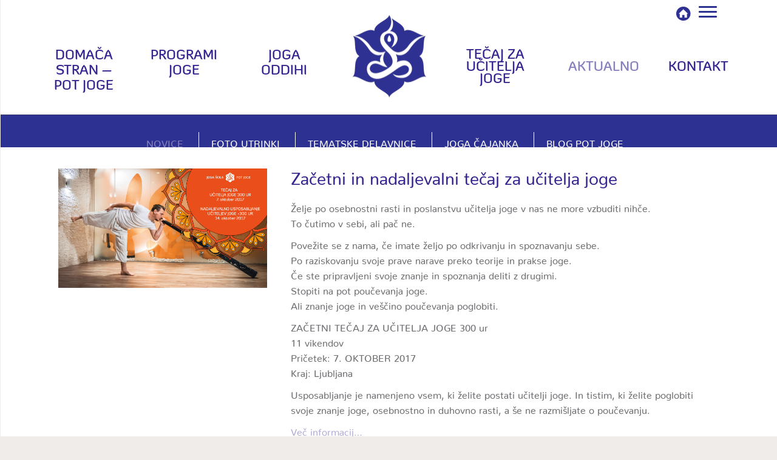

--- FILE ---
content_type: text/html; charset=UTF-8
request_url: https://www.potjoge.si/novice/sola-za-ucitelja-joge/
body_size: 39887
content:
<!DOCTYPE html>
<!--[if IE 7]>
<html class="ie ie7 no-js" lang="sl-SI">
<![endif]-->
<!--[if IE 8]>
<html class="ie ie8 no-js" lang="sl-SI">
<![endif]-->
<!--[if !(IE 7) | !(IE 8)  ]><!-->
<html class="no-js" lang="sl-SI">
<!--<![endif]-->
	<head>
		<meta charset="UTF-8" />
		<meta http-equiv="X-UA-Compatible" content="IE=EDGE" />
		<meta name="viewport" content="width=device-width, initial-scale=1.0" />
        <link rel="profile"  href="https://gmpg.org/xfn/11" />
		<link rel="pingback" href="https://www.potjoge.si/xmlrpc.php" />
		<link rel="dns-prefetch" href="//cdn.hu-manity.co" />
		<!-- Cookie Compliance -->
		<script type="text/javascript">var huOptions = {"appID":"wwwpotjogesi-8a081ea","currentLanguage":"sl","blocking":true,"globalCookie":false,"isAdmin":false,"privacyConsent":true,"forms":[],"customProviders":[],"customPatterns":[]};</script>
		<script type="text/javascript" src="https://cdn.hu-manity.co/hu-banner.min.js"></script><script>(function(html){html.className = html.className.replace(/\bno-js\b/,'js')})(document.documentElement);</script>
        <style id="wfc-base-style" type="text/css">
             .wfc-reset-menu-item-first-letter .navbar .nav>li>a:first-letter {font-size: inherit;}.format-icon:before {color: #5A5A5A;}article .format-icon.tc-hide-icon:before, .safari article.format-video .format-icon.tc-hide-icon:before, .chrome article.format-video .format-icon.tc-hide-icon:before, .safari article.format-image .format-icon.tc-hide-icon:before, .chrome article.format-image .format-icon.tc-hide-icon:before, .safari article.format-gallery .format-icon.tc-hide-icon:before, .safari article.attachment .format-icon.tc-hide-icon:before, .chrome article.format-gallery .format-icon.tc-hide-icon:before, .chrome article.attachment .format-icon.tc-hide-icon:before {content: none!important;}h2#tc-comment-title.tc-hide-icon:before {content: none!important;}.archive .archive-header h1.format-icon.tc-hide-icon:before {content: none!important;}.tc-sidebar h3.widget-title.tc-hide-icon:before {content: none!important;}.footer-widgets h3.widget-title.tc-hide-icon:before {content: none!important;}.tc-hide-icon i, i.tc-hide-icon {display: none !important;}.carousel-control {font-family: "Helvetica Neue", Helvetica, Arial, sans-serif;}.social-block a {font-size: 18px;}footer#footer .colophon .social-block a {font-size: 16px;}.social-block.widget_social a {font-size: 14px;}
        </style>
        <meta name='robots' content='index, follow, max-image-preview:large, max-snippet:-1, max-video-preview:-1' />

	<!-- This site is optimized with the Yoast SEO plugin v26.7 - https://yoast.com/wordpress/plugins/seo/ -->
	<title>Začetni in nadaljevalni tečaj za učitelja joge - Pot joge</title>
	<link rel="canonical" href="https://www.potjoge.si/novice/sola-za-ucitelja-joge/" />
	<meta property="og:locale" content="sl_SI" />
	<meta property="og:type" content="article" />
	<meta property="og:title" content="Začetni in nadaljevalni tečaj za učitelja joge - Pot joge" />
	<meta property="og:description" content="Želje po osebnostni rasti in poslanstvu učitelja joge v nas ne more vzbuditi nihče. To čutimo v sebi, ali pač ne.&nbsp; Povežite se z nama, če imate željo po odkrivanju in spoznavanju sebe.&nbsp; Po raziskovanju svoje prave narave preko teorije in prakse joge.&nbsp; Če ste pripravljeni svoje znanje in spoznanja deliti z drugimi. Stopiti na ... Zanima me več" />
	<meta property="og:url" content="https://www.potjoge.si/novice/sola-za-ucitelja-joge/" />
	<meta property="og:site_name" content="Pot joge" />
	<meta property="article:publisher" content="https://www.facebook.com/potjoge/" />
	<meta property="article:author" content="https://www.facebook.com/potjoge/" />
	<meta property="article:published_time" content="2017-07-06T08:24:43+00:00" />
	<meta property="article:modified_time" content="2017-07-07T08:46:36+00:00" />
	<meta property="og:image" content="https://www.potjoge.si/wp-content/uploads/2017/07/Banner-TT-Pot-joge.jpg" />
	<meta property="og:image:width" content="1300" />
	<meta property="og:image:height" content="744" />
	<meta property="og:image:type" content="image/jpeg" />
	<meta name="author" content="Nataša Petavs" />
	<meta name="twitter:card" content="summary_large_image" />
	<meta name="twitter:label1" content="Written by" />
	<meta name="twitter:data1" content="Nataša Petavs" />
	<meta name="twitter:label2" content="Est. reading time" />
	<meta name="twitter:data2" content="1 minuta" />
	<script type="application/ld+json" class="yoast-schema-graph">{"@context":"https://schema.org","@graph":[{"@type":"Article","@id":"https://www.potjoge.si/novice/sola-za-ucitelja-joge/#article","isPartOf":{"@id":"https://www.potjoge.si/novice/sola-za-ucitelja-joge/"},"author":{"name":"Nataša Petavs","@id":"https://www.potjoge.si/#/schema/person/148275644c47536e4cd1e03f1d1064b5"},"headline":"Začetni in nadaljevalni tečaj za učitelja joge","datePublished":"2017-07-06T08:24:43+00:00","dateModified":"2017-07-07T08:46:36+00:00","mainEntityOfPage":{"@id":"https://www.potjoge.si/novice/sola-za-ucitelja-joge/"},"wordCount":182,"commentCount":0,"publisher":{"@id":"https://www.potjoge.si/#organization"},"image":{"@id":"https://www.potjoge.si/novice/sola-za-ucitelja-joge/#primaryimage"},"thumbnailUrl":"https://www.potjoge.si/wp-content/uploads/2017/07/Banner-TT-Pot-joge.jpg","articleSection":["Novice"],"inLanguage":"sl-SI","potentialAction":[{"@type":"CommentAction","name":"Comment","target":["https://www.potjoge.si/novice/sola-za-ucitelja-joge/#respond"]}]},{"@type":"WebPage","@id":"https://www.potjoge.si/novice/sola-za-ucitelja-joge/","url":"https://www.potjoge.si/novice/sola-za-ucitelja-joge/","name":"Začetni in nadaljevalni tečaj za učitelja joge - Pot joge","isPartOf":{"@id":"https://www.potjoge.si/#website"},"primaryImageOfPage":{"@id":"https://www.potjoge.si/novice/sola-za-ucitelja-joge/#primaryimage"},"image":{"@id":"https://www.potjoge.si/novice/sola-za-ucitelja-joge/#primaryimage"},"thumbnailUrl":"https://www.potjoge.si/wp-content/uploads/2017/07/Banner-TT-Pot-joge.jpg","datePublished":"2017-07-06T08:24:43+00:00","dateModified":"2017-07-07T08:46:36+00:00","breadcrumb":{"@id":"https://www.potjoge.si/novice/sola-za-ucitelja-joge/#breadcrumb"},"inLanguage":"sl-SI","potentialAction":[{"@type":"ReadAction","target":["https://www.potjoge.si/novice/sola-za-ucitelja-joge/"]}]},{"@type":"ImageObject","inLanguage":"sl-SI","@id":"https://www.potjoge.si/novice/sola-za-ucitelja-joge/#primaryimage","url":"https://www.potjoge.si/wp-content/uploads/2017/07/Banner-TT-Pot-joge.jpg","contentUrl":"https://www.potjoge.si/wp-content/uploads/2017/07/Banner-TT-Pot-joge.jpg","width":1300,"height":744},{"@type":"BreadcrumbList","@id":"https://www.potjoge.si/novice/sola-za-ucitelja-joge/#breadcrumb","itemListElement":[{"@type":"ListItem","position":1,"name":"Home","item":"https://www.potjoge.si/"},{"@type":"ListItem","position":2,"name":"Začetni in nadaljevalni tečaj za učitelja joge"}]},{"@type":"WebSite","@id":"https://www.potjoge.si/#website","url":"https://www.potjoge.si/","name":"Pot joge","description":"Ključ do notranjih sprememb","publisher":{"@id":"https://www.potjoge.si/#organization"},"potentialAction":[{"@type":"SearchAction","target":{"@type":"EntryPoint","urlTemplate":"https://www.potjoge.si/?s={search_term_string}"},"query-input":{"@type":"PropertyValueSpecification","valueRequired":true,"valueName":"search_term_string"}}],"inLanguage":"sl-SI"},{"@type":"Organization","@id":"https://www.potjoge.si/#organization","name":"Pot joge","url":"https://www.potjoge.si/","logo":{"@type":"ImageObject","inLanguage":"sl-SI","@id":"https://www.potjoge.si/#/schema/logo/image/","url":"https://www.potjoge.si/wp-content/uploads/2024/10/potjoge-oktober.png","contentUrl":"https://www.potjoge.si/wp-content/uploads/2024/10/potjoge-oktober.png","width":640,"height":360,"caption":"Pot joge"},"image":{"@id":"https://www.potjoge.si/#/schema/logo/image/"},"sameAs":["https://www.facebook.com/potjoge/"]},{"@type":"Person","@id":"https://www.potjoge.si/#/schema/person/148275644c47536e4cd1e03f1d1064b5","name":"Nataša Petavs","image":{"@type":"ImageObject","inLanguage":"sl-SI","@id":"https://www.potjoge.si/#/schema/person/image/","url":"https://secure.gravatar.com/avatar/573b64c22b73f1c1f37e1c3c7afef646e87d2813e31869713178c10bf5e257bf?s=96&d=mm&r=g","contentUrl":"https://secure.gravatar.com/avatar/573b64c22b73f1c1f37e1c3c7afef646e87d2813e31869713178c10bf5e257bf?s=96&d=mm&r=g","caption":"Nataša Petavs"},"sameAs":["http://www.potjoge.si","https://www.facebook.com/potjoge/"]}]}</script>
	<!-- / Yoast SEO plugin. -->


<link rel='dns-prefetch' href='//maps.google.com' />
<link rel='dns-prefetch' href='//fonts.googleapis.com' />
<link rel="alternate" type="application/rss+xml" title="Pot joge &raquo; Vir" href="https://www.potjoge.si/feed/" />
<link rel="alternate" type="application/rss+xml" title="Pot joge &raquo; Vir komentarjev" href="https://www.potjoge.si/comments/feed/" />
<link rel="alternate" type="application/rss+xml" title="Pot joge &raquo; Začetni in nadaljevalni tečaj za učitelja joge Vir komentarjev" href="https://www.potjoge.si/novice/sola-za-ucitelja-joge/feed/" />
<link rel="alternate" title="oEmbed (JSON)" type="application/json+oembed" href="https://www.potjoge.si/wp-json/oembed/1.0/embed?url=https%3A%2F%2Fwww.potjoge.si%2Fnovice%2Fsola-za-ucitelja-joge%2F" />
<link rel="alternate" title="oEmbed (XML)" type="text/xml+oembed" href="https://www.potjoge.si/wp-json/oembed/1.0/embed?url=https%3A%2F%2Fwww.potjoge.si%2Fnovice%2Fsola-za-ucitelja-joge%2F&#038;format=xml" />
<style id='wp-img-auto-sizes-contain-inline-css' type='text/css'>
img:is([sizes=auto i],[sizes^="auto," i]){contain-intrinsic-size:3000px 1500px}
/*# sourceURL=wp-img-auto-sizes-contain-inline-css */
</style>
<link rel='stylesheet' id='tc-gfonts-css' href='//fonts.googleapis.com/css?family=Fjalla+One:400%7CCantarell:400' type='text/css' media='all' />
<link rel='stylesheet' id='dashicons-css' href='https://www.potjoge.si/wp-includes/css/dashicons.min.css?ver=6.9' type='text/css' media='all' />
<link rel='stylesheet' id='post-views-counter-frontend-css' href='https://www.potjoge.si/wp-content/plugins/post-views-counter/css/frontend.css?ver=1.7.0' type='text/css' media='all' />
<link rel='stylesheet' id='mc-front-style-css' href='https://www.potjoge.si/wp-content/themes/customizr-pro/addons/bundle/menu-customizer/front/assets/css/mc-front.min.css?ver=2.4.27' type='text/css' media='all' />
<style id='wp-emoji-styles-inline-css' type='text/css'>

	img.wp-smiley, img.emoji {
		display: inline !important;
		border: none !important;
		box-shadow: none !important;
		height: 1em !important;
		width: 1em !important;
		margin: 0 0.07em !important;
		vertical-align: -0.1em !important;
		background: none !important;
		padding: 0 !important;
	}
/*# sourceURL=wp-emoji-styles-inline-css */
</style>
<link rel='stylesheet' id='wp-block-library-css' href='https://www.potjoge.si/wp-includes/css/dist/block-library/style.min.css?ver=6.9' type='text/css' media='all' />
<style id='global-styles-inline-css' type='text/css'>
:root{--wp--preset--aspect-ratio--square: 1;--wp--preset--aspect-ratio--4-3: 4/3;--wp--preset--aspect-ratio--3-4: 3/4;--wp--preset--aspect-ratio--3-2: 3/2;--wp--preset--aspect-ratio--2-3: 2/3;--wp--preset--aspect-ratio--16-9: 16/9;--wp--preset--aspect-ratio--9-16: 9/16;--wp--preset--color--black: #000000;--wp--preset--color--cyan-bluish-gray: #abb8c3;--wp--preset--color--white: #ffffff;--wp--preset--color--pale-pink: #f78da7;--wp--preset--color--vivid-red: #cf2e2e;--wp--preset--color--luminous-vivid-orange: #ff6900;--wp--preset--color--luminous-vivid-amber: #fcb900;--wp--preset--color--light-green-cyan: #7bdcb5;--wp--preset--color--vivid-green-cyan: #00d084;--wp--preset--color--pale-cyan-blue: #8ed1fc;--wp--preset--color--vivid-cyan-blue: #0693e3;--wp--preset--color--vivid-purple: #9b51e0;--wp--preset--gradient--vivid-cyan-blue-to-vivid-purple: linear-gradient(135deg,rgb(6,147,227) 0%,rgb(155,81,224) 100%);--wp--preset--gradient--light-green-cyan-to-vivid-green-cyan: linear-gradient(135deg,rgb(122,220,180) 0%,rgb(0,208,130) 100%);--wp--preset--gradient--luminous-vivid-amber-to-luminous-vivid-orange: linear-gradient(135deg,rgb(252,185,0) 0%,rgb(255,105,0) 100%);--wp--preset--gradient--luminous-vivid-orange-to-vivid-red: linear-gradient(135deg,rgb(255,105,0) 0%,rgb(207,46,46) 100%);--wp--preset--gradient--very-light-gray-to-cyan-bluish-gray: linear-gradient(135deg,rgb(238,238,238) 0%,rgb(169,184,195) 100%);--wp--preset--gradient--cool-to-warm-spectrum: linear-gradient(135deg,rgb(74,234,220) 0%,rgb(151,120,209) 20%,rgb(207,42,186) 40%,rgb(238,44,130) 60%,rgb(251,105,98) 80%,rgb(254,248,76) 100%);--wp--preset--gradient--blush-light-purple: linear-gradient(135deg,rgb(255,206,236) 0%,rgb(152,150,240) 100%);--wp--preset--gradient--blush-bordeaux: linear-gradient(135deg,rgb(254,205,165) 0%,rgb(254,45,45) 50%,rgb(107,0,62) 100%);--wp--preset--gradient--luminous-dusk: linear-gradient(135deg,rgb(255,203,112) 0%,rgb(199,81,192) 50%,rgb(65,88,208) 100%);--wp--preset--gradient--pale-ocean: linear-gradient(135deg,rgb(255,245,203) 0%,rgb(182,227,212) 50%,rgb(51,167,181) 100%);--wp--preset--gradient--electric-grass: linear-gradient(135deg,rgb(202,248,128) 0%,rgb(113,206,126) 100%);--wp--preset--gradient--midnight: linear-gradient(135deg,rgb(2,3,129) 0%,rgb(40,116,252) 100%);--wp--preset--font-size--small: 13px;--wp--preset--font-size--medium: 20px;--wp--preset--font-size--large: 36px;--wp--preset--font-size--x-large: 42px;--wp--preset--spacing--20: 0.44rem;--wp--preset--spacing--30: 0.67rem;--wp--preset--spacing--40: 1rem;--wp--preset--spacing--50: 1.5rem;--wp--preset--spacing--60: 2.25rem;--wp--preset--spacing--70: 3.38rem;--wp--preset--spacing--80: 5.06rem;--wp--preset--shadow--natural: 6px 6px 9px rgba(0, 0, 0, 0.2);--wp--preset--shadow--deep: 12px 12px 50px rgba(0, 0, 0, 0.4);--wp--preset--shadow--sharp: 6px 6px 0px rgba(0, 0, 0, 0.2);--wp--preset--shadow--outlined: 6px 6px 0px -3px rgb(255, 255, 255), 6px 6px rgb(0, 0, 0);--wp--preset--shadow--crisp: 6px 6px 0px rgb(0, 0, 0);}:where(.is-layout-flex){gap: 0.5em;}:where(.is-layout-grid){gap: 0.5em;}body .is-layout-flex{display: flex;}.is-layout-flex{flex-wrap: wrap;align-items: center;}.is-layout-flex > :is(*, div){margin: 0;}body .is-layout-grid{display: grid;}.is-layout-grid > :is(*, div){margin: 0;}:where(.wp-block-columns.is-layout-flex){gap: 2em;}:where(.wp-block-columns.is-layout-grid){gap: 2em;}:where(.wp-block-post-template.is-layout-flex){gap: 1.25em;}:where(.wp-block-post-template.is-layout-grid){gap: 1.25em;}.has-black-color{color: var(--wp--preset--color--black) !important;}.has-cyan-bluish-gray-color{color: var(--wp--preset--color--cyan-bluish-gray) !important;}.has-white-color{color: var(--wp--preset--color--white) !important;}.has-pale-pink-color{color: var(--wp--preset--color--pale-pink) !important;}.has-vivid-red-color{color: var(--wp--preset--color--vivid-red) !important;}.has-luminous-vivid-orange-color{color: var(--wp--preset--color--luminous-vivid-orange) !important;}.has-luminous-vivid-amber-color{color: var(--wp--preset--color--luminous-vivid-amber) !important;}.has-light-green-cyan-color{color: var(--wp--preset--color--light-green-cyan) !important;}.has-vivid-green-cyan-color{color: var(--wp--preset--color--vivid-green-cyan) !important;}.has-pale-cyan-blue-color{color: var(--wp--preset--color--pale-cyan-blue) !important;}.has-vivid-cyan-blue-color{color: var(--wp--preset--color--vivid-cyan-blue) !important;}.has-vivid-purple-color{color: var(--wp--preset--color--vivid-purple) !important;}.has-black-background-color{background-color: var(--wp--preset--color--black) !important;}.has-cyan-bluish-gray-background-color{background-color: var(--wp--preset--color--cyan-bluish-gray) !important;}.has-white-background-color{background-color: var(--wp--preset--color--white) !important;}.has-pale-pink-background-color{background-color: var(--wp--preset--color--pale-pink) !important;}.has-vivid-red-background-color{background-color: var(--wp--preset--color--vivid-red) !important;}.has-luminous-vivid-orange-background-color{background-color: var(--wp--preset--color--luminous-vivid-orange) !important;}.has-luminous-vivid-amber-background-color{background-color: var(--wp--preset--color--luminous-vivid-amber) !important;}.has-light-green-cyan-background-color{background-color: var(--wp--preset--color--light-green-cyan) !important;}.has-vivid-green-cyan-background-color{background-color: var(--wp--preset--color--vivid-green-cyan) !important;}.has-pale-cyan-blue-background-color{background-color: var(--wp--preset--color--pale-cyan-blue) !important;}.has-vivid-cyan-blue-background-color{background-color: var(--wp--preset--color--vivid-cyan-blue) !important;}.has-vivid-purple-background-color{background-color: var(--wp--preset--color--vivid-purple) !important;}.has-black-border-color{border-color: var(--wp--preset--color--black) !important;}.has-cyan-bluish-gray-border-color{border-color: var(--wp--preset--color--cyan-bluish-gray) !important;}.has-white-border-color{border-color: var(--wp--preset--color--white) !important;}.has-pale-pink-border-color{border-color: var(--wp--preset--color--pale-pink) !important;}.has-vivid-red-border-color{border-color: var(--wp--preset--color--vivid-red) !important;}.has-luminous-vivid-orange-border-color{border-color: var(--wp--preset--color--luminous-vivid-orange) !important;}.has-luminous-vivid-amber-border-color{border-color: var(--wp--preset--color--luminous-vivid-amber) !important;}.has-light-green-cyan-border-color{border-color: var(--wp--preset--color--light-green-cyan) !important;}.has-vivid-green-cyan-border-color{border-color: var(--wp--preset--color--vivid-green-cyan) !important;}.has-pale-cyan-blue-border-color{border-color: var(--wp--preset--color--pale-cyan-blue) !important;}.has-vivid-cyan-blue-border-color{border-color: var(--wp--preset--color--vivid-cyan-blue) !important;}.has-vivid-purple-border-color{border-color: var(--wp--preset--color--vivid-purple) !important;}.has-vivid-cyan-blue-to-vivid-purple-gradient-background{background: var(--wp--preset--gradient--vivid-cyan-blue-to-vivid-purple) !important;}.has-light-green-cyan-to-vivid-green-cyan-gradient-background{background: var(--wp--preset--gradient--light-green-cyan-to-vivid-green-cyan) !important;}.has-luminous-vivid-amber-to-luminous-vivid-orange-gradient-background{background: var(--wp--preset--gradient--luminous-vivid-amber-to-luminous-vivid-orange) !important;}.has-luminous-vivid-orange-to-vivid-red-gradient-background{background: var(--wp--preset--gradient--luminous-vivid-orange-to-vivid-red) !important;}.has-very-light-gray-to-cyan-bluish-gray-gradient-background{background: var(--wp--preset--gradient--very-light-gray-to-cyan-bluish-gray) !important;}.has-cool-to-warm-spectrum-gradient-background{background: var(--wp--preset--gradient--cool-to-warm-spectrum) !important;}.has-blush-light-purple-gradient-background{background: var(--wp--preset--gradient--blush-light-purple) !important;}.has-blush-bordeaux-gradient-background{background: var(--wp--preset--gradient--blush-bordeaux) !important;}.has-luminous-dusk-gradient-background{background: var(--wp--preset--gradient--luminous-dusk) !important;}.has-pale-ocean-gradient-background{background: var(--wp--preset--gradient--pale-ocean) !important;}.has-electric-grass-gradient-background{background: var(--wp--preset--gradient--electric-grass) !important;}.has-midnight-gradient-background{background: var(--wp--preset--gradient--midnight) !important;}.has-small-font-size{font-size: var(--wp--preset--font-size--small) !important;}.has-medium-font-size{font-size: var(--wp--preset--font-size--medium) !important;}.has-large-font-size{font-size: var(--wp--preset--font-size--large) !important;}.has-x-large-font-size{font-size: var(--wp--preset--font-size--x-large) !important;}
/*# sourceURL=global-styles-inline-css */
</style>

<style id='classic-theme-styles-inline-css' type='text/css'>
/*! This file is auto-generated */
.wp-block-button__link{color:#fff;background-color:#32373c;border-radius:9999px;box-shadow:none;text-decoration:none;padding:calc(.667em + 2px) calc(1.333em + 2px);font-size:1.125em}.wp-block-file__button{background:#32373c;color:#fff;text-decoration:none}
/*# sourceURL=/wp-includes/css/classic-themes.min.css */
</style>
<link rel='stylesheet' id='bb-tcs-editor-style-shared-css' href='https://www.potjoge.si/wp-content/editor-style-shared.css' type='text/css' media='all' />
<link rel='stylesheet' id='contact-form-7-css' href='https://www.potjoge.si/wp-content/plugins/contact-form-7/includes/css/styles.css?ver=6.1.4' type='text/css' media='all' />
<link rel='stylesheet' id='wpa-css-css' href='https://www.potjoge.si/wp-content/plugins/honeypot/includes/css/wpa.css?ver=2.3.04' type='text/css' media='all' />
<link rel='stylesheet' id='widgetopts-styles-css' href='https://www.potjoge.si/wp-content/plugins/widget-options/assets/css/widget-options.css?ver=4.1.3' type='text/css' media='all' />
<link rel='stylesheet' id='wpgmp-frontend-css' href='https://www.potjoge.si/wp-content/plugins/wp-google-map-plugin/assets/css/wpgmp_all_frontend.css?ver=4.9.0' type='text/css' media='all' />
<link rel='stylesheet' id='slider-plus-lightbox-style-css' href='https://www.potjoge.si/wp-content/plugins/wp-image-slider-with-lightbox/css/slider-plus-lightbox-style.css?ver=6.9' type='text/css' media='all' />
<link rel='stylesheet' id='jquery.lbox-css' href='https://www.potjoge.si/wp-content/plugins/wp-image-slider-with-lightbox/css/jquery.lbox.css?ver=6.9' type='text/css' media='all' />
<link rel='stylesheet' id='wpos-slick-style-css' href='https://www.potjoge.si/wp-content/plugins/wp-responsive-recent-post-slider/assets/css/slick.css?ver=3.7.1' type='text/css' media='all' />
<link rel='stylesheet' id='wppsac-public-style-css' href='https://www.potjoge.si/wp-content/plugins/wp-responsive-recent-post-slider/assets/css/recent-post-style.css?ver=3.7.1' type='text/css' media='all' />
<link rel='stylesheet' id='wpcf7-redirect-script-frontend-css' href='https://www.potjoge.si/wp-content/plugins/wpcf7-redirect/build/assets/frontend-script.css?ver=2c532d7e2be36f6af233' type='text/css' media='all' />
<link rel='stylesheet' id='wpml-legacy-horizontal-list-0-css' href='https://www.potjoge.si/wp-content/plugins/sitepress-multilingual-cms/templates/language-switchers/legacy-list-horizontal/style.min.css?ver=1' type='text/css' media='all' />
<link rel='stylesheet' id='wpml-menu-item-0-css' href='https://www.potjoge.si/wp-content/plugins/sitepress-multilingual-cms/templates/language-switchers/menu-item/style.min.css?ver=1' type='text/css' media='all' />
<link rel='stylesheet' id='spu-public-css-css' href='https://www.potjoge.si/wp-content/plugins/popups/public/assets/css/public.css?ver=1.9.3.8' type='text/css' media='all' />
<link rel='stylesheet' id='cms-navigation-style-base-css' href='https://www.potjoge.si/wp-content/plugins/wpml-cms-nav/res/css/cms-navigation-base.css?ver=1.5.6' type='text/css' media='screen' />
<link rel='stylesheet' id='cms-navigation-style-css' href='https://www.potjoge.si/wp-content/plugins/wpml-cms-nav/res/css/cms-navigation.css?ver=1.5.6' type='text/css' media='screen' />
<link rel='stylesheet' id='customizr-fa-css' href='https://www.potjoge.si/wp-content/themes/customizr-pro/assets/shared/fonts/fa/css/fontawesome-all.min.css?ver=2.4.27' type='text/css' media='all' />
<link rel='stylesheet' id='customizr-common-css' href='https://www.potjoge.si/wp-content/themes/customizr-pro/inc/assets/css/tc_common.min.css?ver=2.4.27' type='text/css' media='all' />
<link rel='stylesheet' id='customizr-skin-css' href='https://www.potjoge.si/wp-content/themes/customizr-pro/inc/assets/css/blue.min.css?ver=2.4.27' type='text/css' media='all' />
<style id='customizr-skin-inline-css' type='text/css'>

                  .site-title,.site-description,h1,h2,h3,.tc-dropcap {
                    font-family : 'Fjalla One';
                    font-weight : 400;
                  }

                  body,.navbar .nav>li>a {
                    font-family : 'Cantarell';
                    font-weight : 400;
                  }

            body,.navbar .nav>li>a {
              font-size : 16px;
              line-height : 1.6em;
            }
table { border-collapse: separate; }
                           body table { border-collapse: collapse; }
                          
.social-links .social-icon:before { content: none } 
.sticky-enabled .tc-shrink-on .site-logo img {
    					height:30px!important;width:auto!important
    				}

    				.sticky-enabled .tc-shrink-on .brand .site-title {
    					font-size:0.6em;opacity:0.8;line-height:1.2em
    				}

          .comments-link .tc-comment-bubble {
            color: #2b3ae2;
            border: 2px solid #2b3ae2;
          }
          .comments-link .tc-comment-bubble:before {
            border-color: #2b3ae2;
          }
        
.tc-slider-loader-wrapper{ display:none }
html.js .tc-slider-loader-wrapper { display: block }.no-csstransforms3d .tc-slider-loader-wrapper .tc-img-gif-loader {
                                                background: url('https://www.potjoge.si/wp-content/themes/customizr-pro/assets/front/img/slider-loader.gif') no-repeat center center;
                                         }.tc-slider-loader-wrapper .tc-css-loader > div { border-color:#08c; }

      .carousel .czr-item {
        line-height: 450px;
        min-height:450px;
        max-height:450px;
      }
      .tc-slider-loader-wrapper {
        line-height: 450px;
        height:450px;
      }
      .carousel .tc-slider-controls {
        line-height: 450px;
        max-height:450px;
      }

        @media (max-width: 1200px) {
          .carousel .czr-item {
            line-height: 346.5px;
            max-height:346.5px;
            min-height:346.5px;
          }
          .czr-item .carousel-caption {
            max-height: 301.5px;
            overflow: hidden;
          }
          .carousel .tc-slider-loader-wrapper {
            line-height: 346.5px;
            height:346.5px;
          }
        }

        @media (max-width: 979px) {
          .carousel .czr-item {
            line-height: 278.1px;
            max-height:278.1px;
            min-height:278.1px;
          }
          .czr-item .carousel-caption {
            max-height: 233.1px;
            overflow: hidden;
          }
          .carousel .tc-slider-loader-wrapper {
            line-height: 278.1px;
            height:278.1px;
          }
        }

        @media (max-width: 480px) {
          .carousel .czr-item {
            line-height: 171px;
            max-height:171px;
            min-height:171px;
          }
          .czr-item .carousel-caption {
            max-height: 126px;
            overflow: hidden;
          }
          .carousel .tc-slider-loader-wrapper {
            line-height: 171px;
            height:171px;
          }
        }

        @media (max-width: 320px) {
          .carousel .czr-item {
            line-height: 126px;
            max-height:126px;
            min-height:126px;
          }
          .czr-item .carousel-caption {
            max-height: 81px;
            overflow: hidden;
          }
          .carousel .tc-slider-loader-wrapper {
            line-height: 126px;
            height:126px;
          }
        }

#tc-push-footer { display: none; visibility: hidden; }
         .tc-sticky-footer #tc-push-footer.sticky-footer-enabled { display: block; }
        


          #tc-sn { width: 330px;}
          .tc-sn-visible[class*=sn-left] #tc-page-wrap { left: 330px; }
          .tc-sn-visible[class*=sn-right] #tc-page-wrap { right: 330px; }
          [class*=sn-right].sn-close #tc-page-wrap, [class*=sn-left].sn-open #tc-page-wrap {
            -webkit-transform: translate3d( 330px, 0, 0 );
            -moz-transform: translate3d( 330px, 0, 0 );
            transform: translate3d( 330px, 0, 0 );
          }
          [class*=sn-right].sn-open #tc-page-wrap, [class*=sn-left].sn-close #tc-page-wrap {
            -webkit-transform: translate3d( -330px, 0, 0 );
            -moz-transform: translate3d( -330px, 0, 0 );
             transform: translate3d( -330px, 0, 0 );
          }
          /* stick the sticky header to the left/right of the page wrapper */
          .tc-sticky-header.tc-sn-visible:not(.animating)[class*=sn-left] .tc-header { left: 330px; }
          .tc-sticky-header.tc-sn-visible:not(.animating)[class*=sn-right] .tc-header { right: 330px; }
          /* ie<9 breaks using :not */
          .no-csstransforms3d .tc-sticky-header.tc-sn-visible[class*=sn-left] .tc-header { left: 330px; }
          .no-csstransforms3d .tc-sticky-header.tc-sn-visible[class*=sn-right] .tc-header { right: 330px; }
      
/*# sourceURL=customizr-skin-inline-css */
</style>
<link rel='stylesheet' id='customizr-style-css' href='https://www.potjoge.si/wp-content/themes/customizr-pro/style.css?ver=2.4.27' type='text/css' media='all' />
<link rel='stylesheet' id='fancyboxcss-css' href='https://www.potjoge.si/wp-content/themes/customizr-pro/assets/front/js/libs/fancybox/jquery.fancybox-1.3.4.min.css?ver=6.9' type='text/css' media='all' />
<link rel='stylesheet' id='slb_core-css' href='https://www.potjoge.si/wp-content/plugins/simple-lightbox/client/css/app.css?ver=2.9.4' type='text/css' media='all' />
<script type="text/javascript" id="nb-jquery" src="https://www.potjoge.si/wp-includes/js/jquery/jquery.min.js?ver=3.7.1" id="jquery-core-js"></script>
<script type="text/javascript" src="https://www.potjoge.si/wp-includes/js/jquery/jquery-migrate.min.js?ver=3.4.1" id="jquery-migrate-js"></script>
<script type="text/javascript" src="https://www.potjoge.si/wp-content/plugins/wp-image-slider-with-lightbox/js/slider-plus-lightbox-js.js?ver=6.9" id="slider-plus-lightbox-js-js"></script>
<script type="text/javascript" src="https://www.potjoge.si/wp-content/plugins/wp-image-slider-with-lightbox/js/jquery.lbox.min.js?ver=6.9" id="jquery.lbox.min-js"></script>
<script type="text/javascript" src="https://www.potjoge.si/wp-content/themes/customizr-pro/assets/front/js/libs/modernizr.min.js?ver=2.4.27" id="modernizr-js"></script>
<script type="text/javascript" src="https://www.potjoge.si/wp-content/themes/customizr-pro/assets/front/js/libs/fancybox/jquery.fancybox-1.3.4.min.js?ver=2.4.27" id="tc-fancybox-js"></script>
<script type="text/javascript" src="https://www.potjoge.si/wp-includes/js/underscore.min.js?ver=1.13.7" id="underscore-js"></script>
<script type="text/javascript" id="tc-scripts-js-extra">
/* <![CDATA[ */
var TCParams = {"_disabled":[],"FancyBoxState":"1","FancyBoxAutoscale":"1","SliderName":"","SliderDelay":"","SliderHover":"1","centerSliderImg":"1","SmoothScroll":{"Enabled":true,"Options":{"touchpadSupport":false}},"anchorSmoothScroll":"linear","anchorSmoothScrollExclude":{"simple":["[class*=edd]",".tc-carousel-control",".carousel-control","[data-toggle=\"modal\"]","[data-toggle=\"dropdown\"]","[data-toggle=\"tooltip\"]","[data-toggle=\"popover\"]","[data-toggle=\"collapse\"]","[data-toggle=\"tab\"]","[data-toggle=\"pill\"]","[class*=upme]","[class*=um-]"],"deep":{"classes":[],"ids":[]}},"ReorderBlocks":"1","centerAllImg":"1","HasComments":"","LeftSidebarClass":".span3.left.tc-sidebar","RightSidebarClass":".span3.right.tc-sidebar","LoadModernizr":"1","stickyCustomOffset":{"_initial":0,"_scrolling":0,"options":{"_static":true,"_element":""}},"stickyHeader":"","dropdowntoViewport":"","timerOnScrollAllBrowsers":"1","extLinksStyle":"","extLinksTargetExt":"","extLinksSkipSelectors":{"classes":["btn","button"],"ids":[]},"dropcapEnabled":"","dropcapWhere":{"post":"","page":""},"dropcapMinWords":"50","dropcapSkipSelectors":{"tags":["IMG","IFRAME","H1","H2","H3","H4","H5","H6","BLOCKQUOTE","UL","OL"],"classes":["btn","tc-placeholder-wrap"],"id":[]},"imgSmartLoadEnabled":"","imgSmartLoadOpts":{"parentSelectors":[".article-container",".__before_main_wrapper",".widget-front"],"opts":{"excludeImg":[".tc-holder-img"]}},"imgSmartLoadsForSliders":"1","goldenRatio":"1.618","gridGoldenRatioLimit":"350","isSecondMenuEnabled":"","secondMenuRespSet":"in-sn-before","isParallaxOn":"1","parallaxRatio":"0.55","pluginCompats":[],"adminAjaxUrl":"https://www.potjoge.si/wp-admin/admin-ajax.php","ajaxUrl":"https://www.potjoge.si/?czrajax=1","frontNonce":{"id":"CZRFrontNonce","handle":"a38111e566"},"isDevMode":"","isModernStyle":"","i18n":{"Permanently dismiss":"Permanently dismiss"},"version":"2.4.27","frontNotifications":{"styleSwitcher":{"enabled":false,"content":"","dismissAction":"dismiss_style_switcher_note_front","ajaxUrl":"https://www.potjoge.si/wp-admin/admin-ajax.php"}}};
//# sourceURL=tc-scripts-js-extra
/* ]]> */
</script>
<script type="text/javascript" src="https://www.potjoge.si/wp-content/themes/customizr-pro/inc/assets/js/tc-scripts.min.js?ver=2.4.27" id="tc-scripts-js"></script>
<link rel="https://api.w.org/" href="https://www.potjoge.si/wp-json/" /><link rel="alternate" title="JSON" type="application/json" href="https://www.potjoge.si/wp-json/wp/v2/posts/2364" /><link rel="EditURI" type="application/rsd+xml" title="RSD" href="https://www.potjoge.si/xmlrpc.php?rsd" />
<meta name="generator" content="WordPress 6.9" />
<link rel='shortlink' href='https://www.potjoge.si/?p=2364' />
<meta name="generator" content="WPML ver:4.8.6 stt:47;" />
<!-- Google Tag Manager -->
<script>(function(w,d,s,l,i){w[l]=w[l]||[];w[l].push({'gtm.start':
new Date().getTime(),event:'gtm.js'});var f=d.getElementsByTagName(s)[0],
j=d.createElement(s),dl=l!='dataLayer'?'&l='+l:'';j.async=true;j.src=
'https://www.googletagmanager.com/gtm.js?id='+i+dl;f.parentNode.insertBefore(j,f);
})(window,document,'script','dataLayer','GTM-WSHNT9W');</script>
<!-- End Google Tag Manager --><meta name="google-site-verification" content="QyKFhdVDqbcLKs8qdrpwG7yRnc0gg-oueKwRx8PwrI8" />
<meta name="facebook-domain-verification" content="e7cokp6k0xpzodjhr58ritdvuiywwg" /><link rel="icon" href="https://www.potjoge.si/wp-content/uploads/2016/09/logo_MODER-60x60-60x60.png" sizes="32x32" />
<link rel="icon" href="https://www.potjoge.si/wp-content/uploads/2016/09/logo_MODER-264x264-239x239.png" sizes="192x192" />
<link rel="apple-touch-icon" href="https://www.potjoge.si/wp-content/uploads/2016/09/logo_MODER-264x264-239x239.png" />
<meta name="msapplication-TileImage" content="https://www.potjoge.si/wp-content/uploads/2016/09/logo_MODER-270x270.png" />
		<style type="text/css" id="wp-custom-css">
			/*@media (max-width: 1278px) {*/
@media (max-width: 1278px) {
#secondary-menu_1 > ul, #secondary-menu > ul, .wp-image-58 {
	display: none !important;
}}		</style>
		<style id="sccss">@font-face {
    font-family: Nunito;
    src: url(/fonts/Nunito.ttf);
}
@font-face {
    font-family: Nunito-Medium;
    src: url(/fonts/Nunito-Medium.ttf);
}
@font-face {
    font-family: Nunito-Black;
	src: url(/fonts/Nunito-Black.ttf);
}
@font-face {
    font-family: Nunito-Bold;
	src: url(/fonts/Nunito-Bold.ttf);
}
@font-face {
    font-family: Nunito-ExtraBold;
	src: url(/fonts/Nunito-ExtraBold.ttf);
}
@font-face {
    font-family: Nunito-ExtraLight;
	src: url(/fonts/Nunito-ExtraLight.ttf);
}
@font-face {
    font-family: Nunito-Light;
	src: url(/fonts/Nunito-Light.ttf);
}
@font-face {
    font-family: Nunito-SemiBold;
	src: url(/fonts/Nunito-SemiBold.ttf);
}
@font-face {
    font-family: Diavlo;
    src: url(/fonts/Diavlo_Medium.otf);
}

body {
  	/*overflow-x: hidden;*/
  	font-family: Nunito !important;
   	color: #6D6E71;
}

a {
    color: #B0ACD5;
    text-decoration: none;
}
a:hover {
    color: #2E3092;
}
.site-title, .site-description, h1, h2, h3, .tc-dropcap {
    font-family: 'Nunito';
    font-weight: 400;
}

@media (max-width:979px)  { 
.span3, .span4, .span5, .span10 {
	padding: 0 10px;
}
}

a:hover {
	text-decoration: none !important;
}

/* EXTRA FOR MOBILE FULL SIZE IMAGES */
@media (max-width:767px)  {
img.imgx-mobile {
	margin-bottom: -40px !important;
}}

/** POPUP FORM **/
.pum h3.smform-title, .smform-field-label {
	display: none;
}
.pum-title, .smform-description, .smform-submitbtn-cont {
	text-align: center!important;
  	color: #6D6E71!important;
}
.pum-title {
	padding-bottom: 15px;
}
.pum .required {
	color: #6D6E71!important;
}

.pum .smform input[type="text"] {
    padding: 2px 0px 5px 5px;
}
.pum-overlay * {
    box-sizing: border-box;
}


/*
.pum .smform-controllabelpos-radio.checkbox {
	margin-left: auto;
  	margin-right: auto;
}
*/
.smform-control {
    border-radius: 0;
}
.smform-controllabelpos-radio > label {
	text-align: center!important;
}
.smform-controllabelpos-radio > label > .error {
	text-align: left!important;
}
.pum .checkbox input[type="checkbox"], .pum .radio input[type="radio"] {
    float: none;
  	margin-top: -4px;
    margin-left: -30px;
}

.pum .smform-submitbtn-cont input.smform-submit {
    cursor: pointer;
    margin: 0;
    padding: 5px 15px;
    font-family: Diavlo;
    font-size: 1em;
    min-width: 100px;
    height: 30px;
    border: 1px solid #6D6E71!important;
    color: #6D6E71;
    font-size: 1em;
    text-transform: uppercase;
    font-weight: normal;
    font-family: Diavlo!important;
    background: #fff!important;
    box-shadow: none!important;
    text-shadow: none!important;
    border-radius: 0px!important;
}
.pum .smform-submitbtn-cont input.smform-submit:hover {
    cursor: pointer;
    margin: 0;
    padding: 5px 15px;
    font-family: Diavlo;
    font-size: 1em;
    min-width: 100px;
    height: 30px;
    border: 1px solid #fff!important;
    color: #fff;
    font-size: 1em;
    text-transform: uppercase;
    font-weight: normal;
    font-family: Diavlo!important;
    background: #B2B3B6!important;
    box-shadow: none!important;
    text-shadow: none!important;
    border-radius: 0px!important;
}

.pum-theme-423 .pum-content + .pum-close, .pum-theme-lightbox .pum-content + .pum-close {
    font-size: 18px!important;
}

/** contact form 7 **/
.pum-theme-423 .pum-container, .pum-theme-lightbox .pum-container {
    border-radius: 0px!important;
    border: 1px solid #6D6E71!important;
    box-shadow: none!important;
    background-color: rgba( 255, 255, 255, 1 );
}

div.wpcf7 {
    text-align: center;  
}

.wpcf7-form input[type="checkbox"] {
    margin-top: -4px !important;
}

div.wpcf7-validation-errors {
    border: 2px solid #f00;
}

input.wpcf7-form-control.wpcf7-submit {
    cursor: pointer;
    margin: 0;
    padding: 5px 15px;
    font-family: Diavlo;
    font-size: 1em;
    min-width: 100px;
    height: 30px;
    border: 1px solid #6D6E71!important;
    color: #6D6E71;
    font-size: 1em;
    text-transform: uppercase;
    font-weight: normal;
    font-family: Diavlo!important;
    background: #fff!important;
    box-shadow: none!important;
    text-shadow: none!important;
    border-radius: 0px!important;
}
input.wpcf7-form-control.wpcf7-submit:hover {
    cursor: pointer;
    margin: 0;
    padding: 5px 15px;
    font-family: Diavlo;
    font-size: 1em;
    min-width: 100px;
    height: 30px;
    border: 1px solid #fff!important;
    color: #fff;
    font-size: 1em;
    text-transform: uppercase;
    font-weight: normal;
    font-family: Diavlo!important;
    background: #B2B3B6!important;
    box-shadow: none!important;
    text-shadow: none!important;
    border-radius: 0px!important;
}

.tc-single-post-thumbnail-wrapper .tc-rectangular-thumb {
    height: auto !important;
    line-height: initial !important;
    max-height: none;
}
.tc-single-post-thumbnail-wrapper .tc-rectangular-thumb img {
    width: 100% !important;
    height: auto !important;
    position: static;
}



/** FACEBOOK POST WALL **/
#ffwd_container1_0 #ffwd_container2_0 .blog_style_objects_conteiner_0 {
    text-align: center!important;
}
#ffwd_container1_0 #ffwd_container2_0 .blog_style_object_container_0 {
    background-color: #F5F6F8!important;
}


/* START OF Move/Hide Post Images */
/*http://presscustomizr.com/snippet/movehide-post-images/ */
/* Thumbnail Left */
@media (min-width:468px)  {
.category-novice .post .tc-thumbnail {
float:      left;
margin-left: 0px; 
}
/* Post Content Right */
.category-novice .post .tc-content {
float:      right;
}}
/* END OF Move/Hide Post Images */

/* START OF Move/Hide Post Images */
/*http://presscustomizr.com/snippet/movehide-post-images/ */
/* Thumbnail Left */
@media (min-width:468px)  {
.category.za-zeljne-znanja .post .tc-thumbnail {
float:      left;
margin-left: 0px;
}
/* Post Content Right */
.category.za-zeljne-znanja .post .tc-content {
float:      right;
}}
/* END OF Move/Hide Post Images */

.category.za-zeljne-znanja .tc-thumbnail.span4 {
	text-align: center;
}

/* START OF Move/Hide Post Images */
/*http://presscustomizr.com/snippet/movehide-post-images/ */
/* Thumbnail Left */
@media (min-width:468px)  {
.category.blog-pot-joge .post .tc-thumbnail {
float:      left;
margin-left: 0px;
}
/* Post Content Right */
.category.blog-pot-joge .post .tc-content {
float:      right;
}}
/* END OF Move/Hide Post Images */

.category.blog-pot-joge .tc-thumbnail.span4 {
	text-align: center;
}

/*****
.category.za-zeljne-znanja .tc-rectangular-thumb {
	line-height: 180px!important;
	height: 180px!important;
}

.category.za-zeljne-znanja .rectangular img {
  	overflow:visible;
    -webkit-border-radius: 70%;
    -moz-border-radius: 70%;
    border-radius: 70%;
	background: #fff;
	width: 160px!important;
	height: 160px!important;
  	top: 20px!important;
  	filter: grayscale(100%)!important;
	-webkit-filter: grayscale(100%)!important;
	-moz-filter: grayscale(100%)!important;
	-ms-filter: grayscale(100%)!important;
	-o-filter: grayscale(100%)!important;
}
***/

@media (max-width:1278px)  {
.category-za-zeljne-znanja .tc-rectangular-thumb img {
  left: 0px!important;
}

.category-za-zeljne-znanja .tc-rectangular-thumb {
	padding-bottom: 20px !important;
}}

@media (min-width:1279px)  {
.category-za-zeljne-znanja .tc-rectangular-thumb img {
	margin-top: -20px !important;
}
	
	@media (max-width:1278px)  {
.category-blog-pot-joge .tc-rectangular-thumb img {
  left: 0px!important;
}

.category-blog-pot-joge .tc-rectangular-thumb {
	padding-bottom: 20px !important;
}}

@media (min-width:1279px)  {
.category-blog-pot-joge .tc-rectangular-thumb img {
	margin-top: -20px !important;
}

.novice .tc-rectangular-thumb img {
	top: 20px !important
}}

/** Making post thumbnails display above post in mobile view **/
@media screen and (max-width: 480px) {
section.tc-thumbnail.span4 {
display: table-header-group;
}
section.tc-content.span8 {
display: table-footer-group;
}
  
section.tc-thumbnail.span6 {
display: table-header-group;
}
section.tc-content.span6 {
display: table-footer-group;
}
}



/*** HR divider in POST TEMATSKE DELAVNICE**/
@media screen and (min-width: 468px) {
.category-tematske-delavnice .featurette-divider {
	background: url('/wp-content/uploads/2016/08/separator_full_page.png') no-repeat;
    background-position:50% 50%;
  	height : 10px;
  	border-top: 0;
	border-bottom: 0;
  }}
@media screen and (max-width: 468px) {
.category-tematske-delavnice .featurette-divider {
	background: url('/wp-content/uploads/2016/07/ornament.png') no-repeat;
    background-position:50% 50%;
  	height : 10px;
  	border-top: 0;
	border-bottom: 0;
  }}

/*** hide last HR divider in POST **/
.category-tematske-delavnice article:last-child hr {
  	display: none;
}

/*** hide last HR divider in POST **/
.category-novice article:last-child hr {
  	border-top: 1px solid transparent !important;
    border-bottom: 1px solid transparent !important;
}

/*** hide last HR divider in POST **/
.za-zeljne-znanja article:last-child hr {
  	border-top: 1px solid transparent !important;
    border-bottom: 1px solid transparent !important;
}

.tc-thumbnail.span6 {
  	padding-bottom: 30px !important;
}


/*** FOTO ALBUM ***/
.tc-sidebar h3.widget-title {
  	font-family: Nunito;
	font-size: 20px;
  	color: #352690; /* indigo modra */
}
.tc-sidebar h3.widget-title:before {
  	content: '';
}
.tc-sidebar li a {
  	font-family: Nunito;
	font-size: 16px;
  	color: #6D6E71; /* siva  */
  	text-decoration: none;
}

.tc-sidebar li a:focus, .tc-sidebar li a:hover, .tc-sidebar li.current_page_item a {
    color:  #8781BE; /* svetlo indigo  */
    text-decoration: none;
}

.tc-sidebar .widget li  {  
border : none !important;  
} 
 .tc-sidebar .widget li:after  { 
border : none !important; 
}


/*** ŠIRINA STRANI CONTENT***/
/*.span12 {max-width: 1078px;}*/


/** ICON HOME IN HEADER  **/
@media (min-width:1279px)  {
.widget-2.home_icon a {
	float:right;
  	margin-right: 139px;
  	margin-top: -106px;

}
.widget-2.home_icon a:hover {
	-webkit-filter: opacity(60%); filter: opacity(60%);

}}

@media (max-width: 1278px) {
.widget-2.home_icon a {
	display: none !important; 
}}

@media (max-width: 1278px) {
.widget-3.widget_icl_lang_sel_widget,
.widget-4.home_icon{
	display: none !important; 
}}

.widget-4.home_icon.widget {
    float: right;
    margin-right: 142px;
    margin-top: -107px;

}
.widget-3.widget_icl_lang_sel_widget {
    float: right;
    margin-right: 160px;
    margin-top: -115px;
}

a.wpml-ls-link {
    height: 12px;
    margin:0 2px;
  	font-family: Diavlo;
  	color: #2D3192; /* indigo modra  */
    font-size: 1.2em;
  	text-decoration:none;
  	font-weight: normal;
  	text-transform: uppercase;
    
} 

a.wpml-ls-link:hover {  
    color: #8781BE!important; /* svetlo modra  */
    font-size: 1.2em !important; 
}

/** MAIN MENU HEADER **/
.navbar .nav>li>a {
    font-weight: inherit;
   	color: #2D3192;	
}

.navbar .nav>li.current-menu-parent>a, 
.navbar .nav>li.current-menu-item>a, 
.navbar .nav>li>a:hover,
.navbar .dropdown-menu>li.current-menu-item>a, 
.navbar .dropdown-menu>li>a:hover {
   	color: #8781BE;	
}

@media (min-width:1178px)  { 
.sn-left #tc-sn, .sn-left.sn-close #tc-sn {
    -webkit-transform: translate3d( 0,0,0);
    -moz-transform: translate3d(0,0,0);
    transform: translate3d(0,0,0);
}

.row-fluid .btn-toggle-nav {
	margin-top: -162px;
  	margin-right: -540px;
}


/*.sticky-disabled*/ .nav-collapse  { 
  margin-right: 40px!important;
  margin-top: -15px!important;
  background-color: white!important;
}

.sn-right #tc-sn, .sn-right.sn-close #tc-sn  { 
transform : translate3d(0,0,0)!important; 
} 

.tc-sn-visible[class*="sn-left"] #tc-page-wrap  { 
left : 0px; 
} 
 .tc-sn-visible[class*="sn-right"] #tc-page-wrap  { 
right : 0px; 
} 

[class*="sn-right"].sn-close #tc-page-wrap, [class*="sn-left"].sn-open #tc-page-wrap  { 
transform : translate3d(0px,0,0); 
} 
 [class*="sn-right"].sn-open #tc-page-wrap, [class*="sn-left"].sn-close #tc-page-wrap  { 
transform : translate3d(0px,0,0); 
} 
 .tc-sticky-header.tc-sn-visible:not(.animating)[class*="sn-left"] .tc-header  { 
left : 0px; 
} 
 .tc-sticky-header.tc-sn-visible:not(.animating)[class*="sn-right"] .tc-header  { 
right : 0px; 
} 
 .no-csstransforms3d .tc-sticky-header.tc-sn-visible[class*="sn-left"] .tc-header  { 
left : 0px; 
} 

.tc-sn.navbar {
    top: 0px;
    left: 1142px!important;
    z-index: 1000!important;
}

.tc-sn-visible #tc-page-wrap  { 
position : relative !important; 
width : 100%; 
}}

.tc-sn.navbar {
    z-index: 1000!important;
}

/* START OF Display full-width pages */
/* also include FUNCTION code */
@media all and (min-width: 768px) {
.container { 
    width: 100% !important;
}
#main-wrapper {
    padding: 0 95px;
    -webkit-box-sizing: border-box; 
    -moz-box-sizing: border-box; 
    box-sizing: border-box;
}
/* END OF Display full-width pages */
}


/* širina strani */

@media all and (min-width: 1279px) {
    body {
        max-width: 1279px;
        margin: 0 auto;
    }
    .tc-header {
        max-width: 1279px;
        margin: 0 auto;
    }
    footer#footer {
        max-width: 1279px;
        margin: 0 auto;
    }
}
.carousel-inner {
    max-width: 1279px;
    margin: 0 auto;
}


/*header height*/
/*@media all and (min-width: 1279px) {*/
@media all and (min-width: 960px) {
/*.sticky-disabled*/ header.tc-header {
        min-height: 243px !important;
    }
}

/*header background*/
header.tc-header {
    background: url(/wp-content/uploads/2016/08/header_background.jpg) repeat 0 0;
}

/*header border background*/
header.tc-header {
    border-top: none!important;
  	border-bottom: none!important;
}
@media (min-width: 1279px) {
/*.sticky-disabled*/ .brand.span3 {
	 max-width: 105px;
}

/*.sticky-disabled*/ a.site-logo {
  	margin-left: 571px!important;
  	margin-top: 25px!important;
}

/*.sticky-disabled*/ .site-logo img {
	min-height: 137px;
}}

.site-logo img:hover {
  	
  	-webkit-filter: opacity(60%); filter: opacity(60%);
}

@media (min-width:960px) and (max-width: 1278px) {
/*.sticky-disabled*/ .brand.span3 {
  	position: relative;
    left: 40%;
	max-width: 150px;
}

/*.sticky-disabled*/ a.site-logo {
  	margin-left: 30%!important;
  	margin-top: 25px!important;
}


/*.sticky-disabled*/ .site-logo img {
	min-height: 137px;
}}


@media (max-width: 960px) {

/*.sticky-disabled .brand.span3 {
  	position: relative;
    left: 30%;
	max-width: 150px;
}*/

/*.sticky-disabled*/ a.site-logo {
  	margin-top: 25px!important;
}


/*.sticky-disabled*/ .site-logo img {
	min-height: 137px;
}}

a img:hover { filter: brightness(110%); }


.sticky-enabled .site-logo img {
	min-height: 50px;
}

@media (max-width:280px)  { 
.brand.span3 {
  	position: relative;
    left: 30%;
	max-width: 80px;
}
.site-logo img {
	min-height: 80px;
}}

@media (min-width:280px) and (max-width:320px)  { 
.brand.span3 {
  	position: relative;
    left: 28%;
	max-width: 150px;
}}
@media (min-width:321px) and (max-width:480px)  { 
.brand.span3 {
  	position: relative;
    left: 28%;
	max-width: 150px;
}}
 @media (min-width:480px) and (max-width:767px)  { 
.brand.span3 {
  	position: relative;
    left: 37%;
	max-width: 150px;
}}
 @media (min-width:767px) and (max-width:960px)  { 
.brand.span3 {
  	position: relative;
    left: 40%;
	max-width: 150px;
}}


/*** logo to center in sticky header ***/
/*.sticky-enabled .tc-header .brand {
    position: relative;
    left: 40%;
}*/

/*.sticky-disabled*/ .navbar {
	margin-top: -10px;
  	padding-left: 40px;
}

.sticky-enabled .tc-header {
	background: none repeat scroll 0 0 rgba(255, 255, 255, 1);
}

@media all and (min-width: 1278px) {
	.navbar.resp {max-height: 20px!important;}
    .navbar-inner {margin-left: 100%!important;}
  	.navbar-wrapper {max-width: 1px!important;}
}

/* hide the main header  menu */
@media all and (min-width: 1278px) {
.nav-collapse.tc-hover-menu-wrapper {}
}

@media (min-width: 968px) and (max-width: 1278px) {
.navbar {
	min-width: 850px;
  	margin-left: auto!important;
	margin-right: auto!important;
}}

#content {
padding-top: 0px!important;
}

/*
img.slide.h-centered {
	top: 0px!important;
  	left: 0px!important;
}*/

.carousel.customizr-slide {
padding-top: 0px!important;
}
/*
.carousel-image.slider-full {
	margin-left: auto!important;
	margin-right: auto!important;
}*/

body {
    /* Adjust the Image location 'wp-content/uploads/NAMEOFFILE.png' */
     background: #EFECEA;
}

/* Set the color (#FAFAFA) of the internal body */
/** content background **/

#tc-page-wrap {
    background-color: #FFFFFF;
    margin-top: 0px;
    margin-bottom: 0px;
}

@media (max-width: 1279px) {
button.btn.btn-navbar {
    float:left;
}}

.row-fluid.vijola { 	
  	background-color: #B0ACD5;
  	margin-bottom: -20px;
  	min-height: 50px;
  	color: white;
}


.row-fluid.vijola { 	
  	background-color: #B0ACD5;
  	margin-bottom: -20px;
  	min-height: 50px;
  	color: white;
}

footer#footer {
  	/*background: #6B6420 url(/wp-content/uploads/2016/01/footer.jpg) repeat 0 0; */ 	
  	background-color: #2E3092;
}

footer#footer {
 border-top: none; 
}

@media (min-width: 1279px) {
footer#footer h3, footer#footer h4, footer#footer h5, footer#footer h6 {
    font-size: 1em;
    line-height: 26px;
    color: #fff;
    text-align: left;
    text-shadow: none;
}}

@media (max-width: 1279px) {
footer#footer h3, footer#footer h4, footer#footer h5, footer#footer h6 {
    font-size: 1em;
    line-height: 26px;
    color: #fff;
    text-align: center;
    text-shadow: none;
}}


/** GUMB NA VIJOLIČASTI PODLAGI **/
button.btn-potjoge {
    background-color: transparent;
    border: 1px solid #fff;
    color: white;
    padding: 6px 25px;
  	font-family: Diavlo;
    text-align: center;
    text-decoration: none;
  	text-transform: uppercase;
    display: inline-block;
    font-size: 1em;
    -webkit-transition-duration: 0.4s; /* Safari */
    transition-duration: 0.4s;
    cursor: pointer;
}

button.btn-potjoge:hover {
    background-color: #fff;
  	/*opacity: 0.5;*/
    color: #B0ACD5; 
  	border: 1px solid transparent;
}


/** GUMB NA BELI PODLAGI **/
button.btn-potjoge-white {
    background-color: transparent;
    border: 1px solid #6D6E71;
    color: #6D6E71;
    padding: 6px 25px;
  	font-family: Diavlo;
    text-align: center;
    text-decoration: none;
  	text-transform: uppercase;
    display: inline-block;
    font-size: 1em;
    -webkit-transition-duration: 0.4s; /* Safari */
    transition-duration: 0.4s;
    cursor: pointer;
}

button.btn-potjoge-white:hover {
    background-color: #B2B3B6;
  	/*opacity: 0.5;*/
    color: white; 
  	border: 1px solid transparent;
}

/** GUMB MORE IN POST PAGE **/

button.btn-potjoge-white-moretag {
    background-color: transparent;
    border: 1px solid #6D6E71;
    color: #6D6E71;
    padding: 6px 25px;
  	font-family: Diavlo;
    text-align: center;
    text-decoration: none;
  	text-transform: uppercase;
    display: inline-block;
    font-size: 1em;
    -webkit-transition-duration: 0.4s; /* Safari */
    transition-duration: 0.4s;
    cursor: pointer;
  	margin-top: 10px;
}

button.btn-potjoge-white-moretag:hover {
    background-color: #B2B3B6;
  	/*opacity: 0.5;*/
    color: white; 
  	border: 1px solid transparent;
}

@media (min-width: 1279px) {
.footer_potjoge1 {
	padding-left:100px;
  	/*top:30px;*/
}
.footer_potjoge2 {
	padding-left:50px;
}
#footer_one {
	padding-top:8px!important;
}
#footer_two {
  	max-width: 250px;
	margin-left:50px;
}
#footer_three {
  	max-width: 220px;
	margin-left:70px;
}}

#footer_three .textwidget a:hover {
	color: #8781BE!important;

}



/***
#footer_one a:after {
	content: 'POT JOGE';
	position:relative;
  	color: #FFFFFF;
  	font-size: 1.5em;
  	font-family: Nunito;
  	line-height: 1.7em!important;
	left: 5px;
	top: 3px;
  	text-transform: uppercase;
  	text-decoration: none;
}**/
#footer_one a:hover {
  	text-decoration: none;
}

#footer_four {
	/*margin-top: 10px!important;*/
  	min-width: 350px;
}
#footer_four h3 {
  	/*padding-top: 10px !important;*/
	/*margin-bottom: -7px;*/
	margin-top: -15px;
	text-align: center !important;
	font-size: 1.2em;
	font-weight: bold;
}

@media (max-width: 1279px) {
	
}


#right.widget-area {
    border-left: none;
}

.widget li.on:before  { 
left : -10px !important; /** -7px **/
} 

.widget.widget_pages li::before,
.widget.widget_categories li::before {
	color: #6D6E71!important;
    content: '\25CF'!important;
}

.widget_categories li.current-cat a,
.widget.widget_pages li.current_page_item,
.widget.widget_pages li.on::before,
.widget.widget_categories li.current-cat,
.widget.widget_categories li.on::before {
	color: #8781BE!important;
}

.tc-sidebar li:hover {
  background-color: #fff!important;
}

.footer_potjoge3, .footer_potjoge1 {
  	color: #FFFFFF;
  	font-size: 1.05em;
  	font-family: Nunito;
  	line-height: 1.7em!important;
  	padding-top: 20px;
  	padding-bottom: 20px;
}
.footer_potjoge3 a, .footer_potjoge1 a {
  	color: #FFFFFF!important;
  	font-family: Nunito;
  	font-size: 1em!important;
  	line-height: 1.7em!important;
  	padding-left: 0px;
}
li.phone-potjoge:before {
	content:url('/wp-content/uploads/2016/08/phone.jpg');
	position:relative; /*or absolute*/
	right: 10px;
	top: 5px;
  	text-decoration: none;
}
li.mail-potjoge:before {
	content:url('/wp-content/uploads/2016/08/mail.jpg');
	position:relative; /*or absolute*/
	right: 10px;
	top: 5px;
  	text-decoration: none;
}
li.url-potjoge:before {
	content:url('/wp-content/uploads/2016/08/url.jpg');
	position:relative; /*or absolute*/
	right: 10px;
	top: 5px;
  	text-decoration: none;
}
li.facebook-potjoge:before {
	content:url('/wp-content/uploads/2016/08/facebook.jpg');
	position:relative; /*or absolute*/
	right: 10px;
	top: 5px;
  	text-decoration: none;
}
.footer_potjoge2, .footer_potjoge4 {
  	color: #FFFFFF;
  	font-size: 1.05em;
  	font-family: Nunito-Medium;
  	line-height: 1.6em!important;
  	padding-top: 20px;
  	padding-bottom: 0px;
}

.footer_potjoge1 {
  	color: #FFFFFF;
  	font-size: 1.05em;
  	font-family: Nunito-Medium;
  	line-height: 1.6em!important;
  	padding-top: 10px;
  	padding-bottom: 20px;
}

#footer_four aside {
    clear: both;
}

.widget.widget_nav_menu li::before {
    color: 
    #FFF;
}

/*** MAILpoet **/
/* MailPoet FOOTER FORM*/

@media (min-width: 1279px) {
footer .widget_wysija input[name="wysija[user][email]"] {
background: #2E3092!important;
border: 1px solid #fff!important;
color: #fff!important;
  max-width: 185px!important;
  font-size: 1.4em;
  /*font-family: Nunito-Medium;*/
  min-height: 30px;
}

footer .widget_wysija input[name="wysija[user][email]"] {
  padding: 0px 6px 4px 6px !important;
  max-width: 170px !important;
}}

@media (max-width: 1279px) {
footer .widget_wysija input[name="wysija[user][email]"] {
background: #2E3092!important;
border: 1px solid #fff!important;
color: #fff!important;
  max-width: 185px!important;
  font-size: 1.1em;
  /*font-family: Nunito-Medium;*/
  min-height: 30px;
}

footer .widget_wysija input[name="wysija[user][email]"] {
padding-bottom: 0px  !important;
}
footer p.wysija-paragraph {
  font-size: 1em!important;
  line-height: 1.3em!important;
  min-height: 30px;
}}

footer .widget_wysija_cont {
  	padding-top:12px!important;
}

/* MailPoet */

.type-wysijap time.entry-date {display: none;}

footer .wysija-submit-field {
background: #2E3092!important;
border: 1px solid #fff!important;
color: #fff!important;
border-radius: 0px!important;
padding: 7px 20px!important;
}

footer .wysija-submit-field:hover {
background: #fff!important;
border: 1px solid #fff!important;
color: #2E3092!important;
border-radius: 0px!important;
}

@media (min-width: 1279px) {
footer .widget_wysija .wysija-submit, footer .widget_wysija .wysija-paragraph { display: inline; }
footer .wysija-submit-field { margin-top:-8px !important; margin-left:-3px !important;}
footer .formErrorContent { margin-top: -5px !important; }
}
@media (max-width: 1278px) {
footer .widget_wysija .wysija-submit, footer .widget_wysija .wysija-paragraph { display: inline; }
footer .wysija-submit-field { margin-top:-10px !important; margin-left:-3px !important;}
footer .formErrorContent { margin-top: -5px !important; }
}

@media (min-width:768px) and (max-width:1170px)  {
#footer_four {
    min-width: 280px;
}

footer .widget_wysija input[name="ime-in-priimek"] {
    max-width: 145px !important;
}}



/* MailPoet HOME PAGE FORM*/

#content .widget_wysija  input[name="wysija[user][email]"],
#content .widget_wysija  input[name="wysija[user][firstname]"] { 
  	font-size: 1.1em;
  	text-align: center;
	max-width: 300px!important;
  	margin: 10px 20px;
  	border: 1px solid #6D6E71!important;
  	padding: 6px 6px 6px 6px !important;
}

#content .wysija-submit-field { 
  	padding: 8px 20px 7px 20px!important;
  	margin-left:auto;
	margin-right:auto;
	margin-top:50 !important;
  	background: transparent;
	border: 1px solid #6D6E71!important;
	color: #6D6E71!important;
  	font-size: 0.9em;
  	font-family: Diavlo;
  	text-transform: uppercase;
  	box-shadow: none !important;
	text-shadow: none!important;
  	border-radius: 0px !important;
}

#content .wysija-submit-field:hover {
background: #B2B3B6!important;
border: 1px solid #fff!important;
color: #fff!important;
 /* border-radius: 0px!important; */
}

#content .widget_wysija .wysija-submit { display: block; }
#content .widget_wysija .wysija-paragraph { display: inline; }

#content .shortcode_wysija {
  text-align: center;
} 


/** credit in footer  ***/
#footer .row-fluid .span3 {
		display: none!important;
}

@media (min-width: 1279px) {
#footer .row-fluid .span4 {
    width: 90%!important;
}}

@media (max-width: 1279px) {
#footer .row-fluid .span4 {
    width: 100%!important;
}}

/***********  WOOCOMMERCE IMAGE CORECTIONS  ***********/
/*  Coupon code box has text cut off - woocommerce  */
@media (min-width: 480px) {
.woocommerce table.cart td.actions .input-text, .woocommerce-page #content table.cart td.actions .input-text, .woocommerce-page table.cart td.actions .input-text {
width: auto; height: auto;
}}

/* way how to show images */
.woocommerce-page #content div.product div.images img {
    display: block;
    width: auto;
    height: auto;
  /*  box-shadow: 0 1px 2px 0 rgba(0, 0, 0, 0.3);
    -webkit-box-shadow: 0 1px 2px 0 rgba(0, 0, 0, 0.3);
    -moz-box-shadow: 0 1px 2px 0 rgba(0, 0, 0, 0.3);
    -webkit-transition: all ease-in-out .2s;
    -moz-transition: all ease-in-out .2s;
    -o-transition: all ease-in-out .2s;
    transition: all ease-in-out .2s;*/
  	box-shadow: none!important;
}
.woocommerce .related ul.products li.product,
.woocommerce .related ul li.product,
.woocommerce .upsells.products ul.products li.product,
.woocommerce .upsells.products ul li.product,
.woocommerce-page .related ul.products li.product,
.woocommerce-page .related ul li.product,
.woocommerce-page .upsells.products ul.products li.product,
.woocommerce-page .upsells.products ul li.product {
    width: auto;
    height: auto;
}

/** Product Thumbnails **/
.woocommerce table.cart img, .woocommerce #content table.cart img, .woocommerce-page table.cart img, .woocommerce-page #content table.cart img {
 width: auto !important;
 }
@media (min-width: 979px) {
.product.type-product .images {
    width: 35%!important;
}
.product.type-product .summary.entry-summary {
    width: 60%!important;
  margin-left:-95px;
}  
 .woocommerce #content div.product .woocommerce-tabs, .woocommerce div.product .woocommerce-tabs, .woocommerce-page #content div.product .woocommerce-tabs, .woocommerce-page div.product .woocommerce-tabs{float:left !important; width:80% !important; clear:none !important;}
}

/** remove images padding**/
.woocommerce ul.products li.product h3 {
  padding: 0;
}

p.terms a, .woocommerce-info a {
	text-decoration: underline;
  	color: #818285;
}
p.terms a:hover, .woocommerce-info a:hover {
	text-decoration: underline;
  	color: #818285;
}

/** edit in my account **/
.myaccount_user a {
	text-decoration: underline;
}

p.myaccount_user {display:none;}
/*
p.my-account-user a {
	text-decoration: none;
  	font-size: 14.5px;
  	line-height: 21px;
  	color: #818285;
}
p.my-account-user a:hover {
  	text-decoration: underline;
  	font-size: 14.5px;
  	line-height: 21px;
  	color: #818285;
}*/
.woocommerce h2 {
	color: #2D3192;
  	font-size: 1.6em!important;
  	text-shadow: none!important;
  	font-weight: normal!important;
  	text-align: center!important;
  	font-family: Nunito-Medium;
}
.woocommerce h3 {
  	font-family: Nunito-Medium;
  	color: #2D3192;
  	font-size: 1.6em!important;
  	text-shadow: none!important;
  	font-weight: normal!important;
  	text-align: center!important;
}
.woocommerce legend {
 color: #2D3192;
  font-size: 1.6em!important;
  	text-shadow: none!important;
  	font-weight: normal!important;
  	text-align: center!important;
}

.woocommerce-edit-account legend {
    border-bottom: none!important;
  	margin-top: 20px;
}
p.order-again {text-align: center!important;}

input[type="text"], input[type="email"], input[type="tel"], input[type="password"]{
  height:27px; 
	/*font-family: Nunito-Medium;*/
}
.required {
	color: #e8572f!important;
}

.woocommerce .edit-account,  
.woocommerce form.checkout.woocommerce-checkout #customer_details,
.woocommerce form .form-row input.input-text,
.woocommerce-edit-address .woocommerce form {
	max-width: 250px;
  	margin-left: auto!important;
	margin-right: auto!important;
}
.woocommerce-checkout-review-order {
	max-width: 650px;
  	margin-left: auto!important;
	margin-right: auto!important;
}
p.form-row-first, p.form-row-last{
	width: 98%!important;
}
p.form-row-last {
  clear:both!important;
  float: left!important;
  margin: 0;
}
.uneditable-input, input[type="date"], input[type="month"], input[type="time"], input[type="week"], input[type="number"], input[type="email"], input[type="url"], input[type="search"], input[type="tel"], input[type="color"], input[type="text"], input[type="password"], input[type="datetime"], input[type="datetime-local"], textarea {
    -webkit-border-radius: 0px!important;
	-moz-border-radius: 0px!important;
	-o-border-radius: 0px!important;
	border-radius: 0px!important;
	/*border: 0px!important;*/
    text-shadow: none!important;
  	box-shadow: none!important;
}
.woocommerce .quantity input.qty, .woocommerce-page .quantity input.qty {
    border: 1px solid #bbb3b9!important;
    border-radius: 2px 0 0 2px!important;
    -moz-appearance: textfield!important;
}
.shipping-calculator-form input.input-text {
    border: 1px solid #bbb3b9!important;
    border-radius: 2px 0 0 2px!important;
    -moz-appearance: textfield!important;
}
.shipping-calculator-form button.button {
  	top: 20px;
}


.woocommerce form.checkout.woocommerce-checkout .col2-set .col-1, 
.woocommerce form.checkout.woocommerce-checkout .col2-set .col-2, 
.woocommerce-page form.checkout.woocommerce-checkout .col2-set .col-1, 
.woocommerce-page form.checkout.woocommerce-checkout .col2-set .col-2 {
    float: none!important;
    width: 100%!important;
}
.woocommerce-account .addresses .title h3 {
    float: none!important;
}
/*
.col2-set.addresses .col-1 > h3 {
	text-align: center!important;
}*/

@media (min-width: 480px) {
#order_comments_field textarea {
	width: 450px!important;
  	margin-left: -107.5px;
}}

h3#ship-to-different-address label {
	max-width: 185px
}

h3#ship-to-different-address input {
	max-width: 50px;
}
h3#ship-to-different-address label {
	float: right!important;
  	display:inline!important;
}
h3#ship-to-different-address input[type="checkbox"] {
	float: left!important;
  	display:inline!important;
  	margin-left: 15px;
}
/*
.woocommerce-edit-account
.woocommerce-edit-address
.woocommerce-checkout */
.woocommerce-edit-address .woocommerce input.button,
.woocommerce-edit-account.en .woocommerce input.button {
  	left: 27%!important;
  	top: 20px;
  	margin-bottom: 20px;
}
.woocommerce-edit-account.sl .woocommerce input.button {
  	left: 19.5%!important;
  	top: 20px;
  	margin-bottom: 20px;
}
@media (min-width: 768px) {
.woocommerce .cart-collaterals .cart_totals, .woocommerce-page .cart-collaterals .cart_totals {
    float: none!important;
    width: 48%;
  	margin-left: auto!important;
	margin-right: auto!important;
}}

/*** my account rounded box  ***/
/*
.myaccount_user, .order-info {
	padding: 1em 1em 1em 3.5em;
	margin: 0 0 2em;
	position: relative;
	-webkit-border-radius: 6px;
	-moz-border-radius: 6px;
	border-radius: 6px;
	background: #fcfbfc;
	background: -webkit-gradient(linear, left top, left bottom, from(#fcfbfc), to(#f7f6f7));
	background: -webkit-linear-gradient(#fcfbfc, #f7f6f7);
	background: -moz-linear-gradient(center top, #fcfbfc 0%, #f7f6f7 100%);
	background: -moz-gradient(center top, #fcfbfc 0%, #f7f6f7 100%);
	color: #5e5e5e;
	text-shadow: 0 1px 0 #ffffff;
	list-style: none outside;
	width: auto;
	-webkit-box-shadow: inset 0 -2px 6px rgba(0,0,0,0.05), inset 0 -2px 30px rgba(0,0,0,0.015), inset 0 1px 0 #fff, 0 1px 2px rgba(0,0,0,0.3);
	box-shadow: inset 0 -2px 6px rgba(0,0,0,0.05), inset 0 -2px 30px rgba(0,0,0,0.015), inset 0 1px 0 #fff, 0 1px 2px rgba(0,0,0,0.3)
}*/

/** USER ACCOUNT settings **/

p.order-info .order-number,
p.order-info .order-date,
p.order-info .order-status {
    background: #D2D5BF;
  	padding: 0px 2px 0px 2px;
  	color:#2D3192;
}
p.order-info {
  	color:#2D3192;
  	text-align: center!important;
}

.col-1.address address, .col-2.address address, .myaccount_address, .lost_password a {
	color:#818285;
}
/*
.col-1.address .title a, .col-2.address .title a, form.lost_reset_password > p:first-child {
	padding: 0.3em 0.5em 0.3em 0.5em;
	margin: 0 0 2em;
	position: relative;
	-webkit-border-radius: 6px;
	-moz-border-radius: 6px;
	border-radius: 6px;
	background: #fcfbfc;
	background: -webkit-gradient(linear, left top, left bottom, from(#fcfbfc), to(#f7f6f7));
	background: -webkit-linear-gradient(#fcfbfc, #f7f6f7);
	background: -moz-linear-gradient(center top, #fcfbfc 0%, #f7f6f7 100%);
	background: -moz-gradient(center top, #fcfbfc 0%, #f7f6f7 100%);
	/*color: #5e5e5e;*/
/*	text-shadow: 0 1px 0 #ffffff;
	list-style: none outside;
	width: auto;
	-webkit-box-shadow: inset 0 -2px 6px rgba(0,0,0,0.05), inset 0 -2px 30px rgba(0,0,0,0.015), inset 0 1px 0 #fff, 0 1px 2px rgba(0,0,0,0.3);
	box-shadow: inset 0 -2px 6px rgba(0,0,0,0.05), inset 0 -2px 30px rgba(0,0,0,0.015), inset 0 1px 0 #fff, 0 1px 2px rgba(0,0,0,0.3)
}*/
form.login, form.register {
    /*background: #d2d6c0 !important;*/
    border: 0!important;
  	/*-webkit-border-radius: 6px;
	-moz-border-radius: 6px;
	border-radius: 6px;*/
}
form.register input.button {
  	top: 20px;
} 
.col-1 h2, .col-2 h2 {
	color: #2D3192!important;
  	font-size: 1.6em!important;
  	text-shadow: none!important;
  	font-weight: normal!important;
  	text-align: center!important;
}
.woocommerce-account .addresses .title h3, address {
	/*float:left!important;*/
  	text-align: center!important;
}

.woocommerce form .form-row label, 
.form-row,
.woocommerce form p.lost_password {
  	text-align: center!important;
}

.woocommerce-page form.lost_reset_password .form-row-first {
	float: none!important;
  	text-align: center!important;
  	max-width: 220px;
  	margin-left: auto!important;
	margin-right: auto!important;
}
form.lost_reset_password > p:first-child {
	color: #2D3192!important;
  	font-size: 1.6em!important;
  	text-shadow: none!important;
  	font-weight: normal!important;
}
.woocommerce form.login .form-row input.button {
	top: 20px!important;
}
.woocommerce form.login .form-row label.inline {
	padding-top: 25px;
}
.woocommerce form.login #rememberme {
	margin-top: -3.5px!important;
  	margin-right: 8px!important;
}

.woocommerce form.login .form-row label.inline {
    display: block!important;
}
.woocommerce form .form-row input {
	box-shadow: none!important;
	text-shadow: none!important;
}
.woocommerce p.my-account-user {
	text-align: center!important;
}
.woocommerce p.my-account-user a.text-change-passwd {
  	color:#818285;
}
.woocommerce table.customer_details th {
	text-shadow: none!important;
  	font-weight: normal!important;
}

.woocommerce table.shop_table.order_details,
.woocommerce table.shop_table.customer_details {
    border: 0!important;
}


/**** BUTTONS  **/
.woocommerce-cart .wc-proceed-to-checkout a.checkout-button,
a.btn-odjava-myaccount-user,
a.shipping-calculator-button,
a.edit,
a.btn.btn-large.btn-primary,
a.button,
.button.alt,
.button,
input.button,
input#searchsubmit,
button.button,
a.comment-reply-link,
#commentform #submit,
#btn-cart a,
#btn-cart a span.btn-cart-inner {
  	-webkit-border-radius: 0px!important;
	-moz-border-radius: 0px!important;
	-o-border-radius: 0px!important;
	border-radius: 0px!important;
	border: 0px!important;
    background: #2D3192!important;
    background: -webkit-gradient(linear, left top, left bottom, from(#2D3192), to(#2D3192))!important;
    background: -webkit-linear-gradient(#2D3192, #2D3192)!important;
    background: -moz-linear-gradient(center top, #2D3192 0%, #2D3192 100%)!important;
    background: -moz-gradient(center top, #2D3192 0%, #2D3192 100%)!important;
    color: #FFFFFF!important;
    text-shadow: none!important;
  	font-weight: normal!important;
  	box-shadow: none!important;
}

.woocommerce-cart .wc-proceed-to-checkout a.checkout-button:hover,
a.btn-odjava-myaccount-user:hover,
a.shipping-calculator-button:hover,
a.edit:hover,
a.btn.btn-large.btn-primary:hover,
a.button:hover,
.button.alt:hover,
.button:hover,
input.button:hover,
input#searchsubmit:hover,
button.button:hover,
a.comment-reply-link:hover,
#commentform #submit:hover,
#btn-cart a:hover,
#btn-cart a span.btn-cart-inner:hover {
  	-webkit-border-radius: 0px!important;
	-moz-border-radius: 0px!important;
	-o-border-radius: 0px!important;
	border-radius: 0px!important;
	border: 0px!important;
    background: #2D3192!important;
    background: -webkit-gradient(linear, left top, left bottom, from(#2D3192), to(#2D3192))!important;
    background: -webkit-linear-gradient(#2D3192, #2D3192)!important;
    background: -moz-linear-gradient(center top, #2D3192 0%, #2D3192 100%)!important;
    background: -moz-gradient(center top, #2D3192 0%, #2D3192 100%)!important;
    color: #A1A477!important;
    text-shadow: none!important;
  	font-weight: normal!important;
  	box-shadow: none!important;
}
a.edit, a.edit:hover {
  margin-top: 15px;
  text-decoration: none;
}
@media (min-width:768px) {
.sl .col2-set.addresses .edit {
    float: none!important;
  	margin-left: 36%!important;
}
.en .col2-set.addresses .edit {
    float: none!important;
  	margin-left: 42%!important;
}}

@media (min-width:768px) {
form.woocommerce-shipping-calculator {
	padding-top: 20px;
  	margin-left: -80px;
  	max-width: 230px;
  	text-align: center!important;
}}
@media (max-width:767px) {
form.woocommerce-shipping-calculator {
	margin-top: 20px!important;
}}

a.shipping-calculator-button {
	text-decoration: none;
  	padding : 7px 15px 7px 15px;
}
tr.shipping .amount {
	font-weight: normal!important;
  	text-shadow: none!important;
}
/*
a.shipping-calculator-button::after,
a.edit::after,
a.btn.btn-large.btn-primary::after,
a.button::after,
.button.alt::after,
.button::after,
input.button::after,
input#searchsubmit::after,
button.button::after,
a.comment-reply-link::after,
#commentform #submit::after,
#btn-cart a::after,
#btn-cart a span.btn-cart-inner::after {
  content: ' >'!important;
}*/
a.edit { 
	padding : 4px 7px 4px 7px; 
  	font-size : 15px;
}

.carousel-caption .btn { 
	padding : 7px 15px 7px 15px; 
  	font-size : 15px;
}
.woocommerce-cart .wc-proceed-to-checkout a.checkout-button { 
	padding : 10px 15px 10px 15px!important;
  	max-width: 220px;
  	margin-left: auto!important;
	margin-right: auto!important;
}
.woocommerce-cart .wc-proceed-to-checkout {
  	padding-top: 30px!important;
}
a.btn-odjava-myaccount-user { 
	padding : 7px 15px 7px 15px; 
  	font-size : 15px;
  	text-decoration: none!important;
  	color: #FFFFFF!important;
}
table.cart td.actions {
 	text-align: center!important;
}
/*
@media (max-width:767px) {
.woocommerce tr td.actions input.button {
  	float: none!important;
  	margin-left: auto!important;
	margin-right: auto!important;
  	max-width: 200px;
}}*/

/********************************************/
/***** WOOCOMMERCE ERROR SETTINGS *******/
/******************************************/
.woocommerce .woocommerce-error {
    border: 0!important;
}
.woocommerce .woocommerce-error, 
.woocommerce .woocommerce-info, 
.woocommerce .woocommerce-message,
form.lost_reset_password > p:first-child,
form.lost_reset_password > p.form-row-first {
    padding:0!important;
    margin: 0 0 2em !important;
    position: relative;
    background-color: rgba(0, 0, 0, 0);
    list-style: none !important;
    width: auto;
    word-wrap: break-word;
  	text-align: center;
}

.woocommerce .woocommerce-error::before {
    content: ""!important;
}
.woocommerce-error a.lost_password {
	color:#818285;
}
.woocommerce-error li {
	color:#2D3192;
}


/********************************************/
/***** WOOCOMMERCE CHECKOUT SETTINGS *******/
/******************************************/
#select-payment-method h2 {
	padding-bottom: 20px;
}

a.checkout-button.button.alt.wc-forward {
 display: none!important;
 }
.woocommerce table.shop_table.woocommerce-checkout-review-order-table tbody th,
.woocommerce table.shop_table.woocommerce-checkout-review-order-table tfoot td,
.woocommerce table.shop_table.woocommerce-checkout-review-order-table tfoot th,
.woocommerce table.shop_table.order_details tbody th, 
.woocommerce table.shop_table.order_details tfoot td, 
.woocommerce table.shop_table.order_details tfoot th {
    font-weight: normal;
    border-top: 1px solid #E6E6E6!important;
}
.woocommerce table.shop_table.shop_table_responsive.my_account_orders th,
.woocommerce table.shop_table.customer_details th,
.woocommerce table.shop_table.order_details th {
    border-bottom: none!important;
}
.woocommerce table.shop_table tr.order-total .amount,
.woocommerce table.shop_table tr.order-total th{
    font-weight: bold!important;
}
tr:nth-child(odd) td, tr:nth-child(odd) th  { 
background-color : #fff!important;  /*#f8f8f8*/ 
} 
tr:nth-child(even) td, tr:nth-child(even) th  { 
background-color : #fff!important; 
} 
/*
.woocommerce table.shop_table td {
    border-top: 1px solid #E6E6E6!important;
}*/
#add_payment_method #payment, .woocommerce-checkout #payment {
    background: #FFFFFF!important;
    border-radius: 0px!important;
}
#add_payment_method #payment div.payment_box, .woocommerce-checkout #payment div.payment_box {
    border-radius: 0px!important;
    background-color: #D2D5BF!important;
    color: #818285!important;
  	font-weight: normal!important;
}

#add_payment_method #payment div.payment_box::before, .woocommerce-checkout #payment div.payment_box::before {
    content: "";
    display: block;
    border: 1em solid #D2D5BF;
    border-right-color: transparent;
    border-left-color: transparent;
    border-top-color: transparent;
    position: absolute;
    top: -.75em;
    left: 0;
    margin: -1em 0 0 2em;
}
.woocommerce .woocommerce-info {
    border-top: none!important;
}
.woocommerce .woocommerce-info::before {
    content:''!important;
}
.woocommerce .woocommerce-info {
	color: #818285!important;
}
.woocommerce-shipping-fields label.checkbox {
	color: #818285!important;
}
.woocommerce-shipping-fields {
  	margin-left: auto!important;
	margin-right: auto!important;
}
#mailpoet_subscription_section h3 {
	display: none;
}
#mailpoet_subscription_section {
	max-width:210px;
  	margin-left: auto!important;
	margin-right: auto!important;
}
.mailpoet-checkout-class label {
	margin-left: -25px!important;
}
.mailpoet-checkout-class input[type="checkbox"] {
	margin-top: 8px!important;
  	margin-left: -7px!important;
}
h3#order_review_heading {
	padding-bottom: 15px;
}
.woocommerce-checkout-payment .payment_box {
	display: none!important;
}
.woocommerce-checkout-payment label {
    display: inline!important;
}
.create-account label.checkbox {
	margin-left: -20px;
}
.select2-drop-mask .select2-drop-active #s2id_autogen1_search,
.select2-container .select2-choice > .select2-chosen {
    float: left!important;
}
.wc-terms-and-conditions label.checkbox {
	margin-left: -15px;
}
@media (min-width: 768px) {
input#place_order {
    float: left!important;
  	clear:both!important;
  	margin-top: 20px!important;
  	margin-left: 40%!important;
}}
@media (max-width: 768px) {
input#place_order {
  	max-width:134px;
  	margin-top: 20px!important;
}}
tr.fee th {
	text-align: left;
  	text-transform: uppercase;
  	text-shadow: none!important;
  	font-weight: normal!important;
}



/*****************************************/
/***** WOOCOMMERCE CART SETTINGS ********/
/***************************************/
th.product-name,
th.product-price,
th.product-quantity,
th.product-subtotal,
th.product-total {  	
  	text-transform: uppercase;
  	text-align: left;
  	color: #6b772e!important;
  	font-size: 1em!important;
  	text-shadow: none!important;
  	font-weight: normal!important;
}
th.product-price::after {
	content: '[:sl]/kos[:en]/piece[:]';
}
/*#page-5 .entry-content > p:first-child {*/
.text-before-cart-table {
  	color: #6b772e;
  	font-size: 1.2em;  	
}
tr.cart-subtotal th,
tr.shipping th,
tr.order-total th {
  	text-align:left;
  	text-transform: uppercase;
  	text-shadow: none!important;
  	font-weight: normal!important;
}
tr.cart-subtotal th::before {
	content:'[:sl]Izdelki [:en]Products [:]';
}

@media (max-width: 768px) {
.cart_item td.product-name a
 {
  	font-size: 1.1em!important;
  	color: #818285!important;
  	text-shadow: none!important;
  	font-weight: normal!important;
}
.cart_item td.product-name {
	text-transform: lowercase!important;
  	text-transform: capitalize!important;
  	color: #818285!important;
  	font-size: 1.1em!important;
  	text-shadow: none!important;
  	font-weight: normal!important;
}}
@media (min-width: 768px) {
.cart_item td.product-name a
 {
  	color: #818285!important;
  	font-size: 1.1em!important;
  	text-shadow: none!important;
  	font-weight: normal!important;
}}
/*.cart_item td.product-name,*/
.woocommerce-checkout-review-order .amount,
.cart_totals .amount {
  	font-size: 1.2em!important;
  	color: #818285!important;
  	text-transform: uppercase;
}
.cart_item td.product-price,
.cart_item td.product-subtotal,
.cart_item td.product-quantity {
  	font-size: 1.4em!important;
  	color: #818285!important;
}
p.cart-empty {padding-bottom: 20px;}

@media (min-width: 768px) {
.cart-extra-info {
  	margin-top: -80px;
}}
.cart_totals.calculated_shipping h2 {
	display: none;
}
.amount {
  	text-shadow: none!important;
  	font-weight: normal!important;
}
.custom-attributes .attribute-label {
	display: none;
}
.cart_totals {
	margin-top: 80px;
}
tr.cart_item .quantity.buttons_added {
	margin-top: 10px;
}
.woocommerce .cart-empty, .woocommerce .return-to-shop {
	text-align: center;
}



/**** REMOVE PRODUCT  ****/
@media (min-width: 768px) {
.woocommerce a.remove {
display:block;
font-size:1.5em;
height:1em;
width:1em;
text-align:center;
line-height:1;
border-radius:100%;
color:gray!important;
text-decoration:none;
font-weight:700;
border:0;
}

.woocommerce a.remove:hover {
color:#fff!important;
background:gray;
}}


/***?No products were found  ***/
/* woocommerce-info */
.woocommerce .woocommerce-info  { 
border-top-color : #2D3192; 
} 
 .woocommerce .woocommerce-info:before  { 
color : #2D3192; 
}

.amonanis-home {
  background: url(/wp-content/uploads/2016/01/bck_amonanin_home.jpg) repeat-x;
  margin-top:2px;
}

@media (min-width: 1279px) {
.amon-anis-who {
  position:absolute;
  margin-top: -380px;
  margin-left: 435px!important;
  line-height: 2.2em!important;
}}

@media (min-width: 979px) and (max-width: 1170px) {
.amon-anis-who {
  position:absolute;
  margin-top: -380px;
  margin-left: 370px;
  line-height: 2.2em!important;
}}

@media (min-width: 1169px) and (max-width: 1174px) {
.amon-anis-who {
  position:absolute;
  margin-top: -380px;
  margin-left: 380px;
  line-height: 2.2em!important;
}}

@media (min-width: 1175px) and (max-width: 1185px) {
.amon-anis-who {
  position:absolute;
  margin-top: -380px;
  margin-left: 300px;
  line-height: 2.2em!important;
}}

@media (min-width: 1186px) {
.amon-anis-who {
  position:absolute;
  margin-top: -380px;
  margin-left: 460px;
  line-height: 2.2em!important;
}}

@media (max-width: 979px) {
.amon-anis-who {
  line-height: 2.2em!important;
}}

/*** add SLIDER to center ***/
/*.term-mila .carousel-caption */
@media (min-width: 979px) {
.carousel-caption {
    top: 130px;
}}
@media (max-width: 978px) {
.carousel-caption {
    margin-top: 100px;
}}
.carousel-caption {
    background: none;
}

.carousel .czr-item, 
.carousel-caption h1,
.carousel-caption p  { text-align: center !important;  }
.carousel-caption { margin-left: 0%; }

.carousel-caption .btn { 
  display: block;
  width: 100px;
  margin-left: auto;
  margin-right: auto;

}


/** RECENT POST SLIDER IN HOME PAGE **/
.wppsac-post-slider .wppsac-image-bg img {
  	top: 30px;
    /*left: -9150px;
    right: -9999px;*/
}
.slick-list {
    margin-top: -20px;
}

.wppsac-post-slider .wppsac-post-image-bg img {
  	/*top: 65px;*/
  	/*
  	display: inline-block;
	height: 100%;
	vertical-align: middle;*/
  	opacity: 1;
  	left: -9999px;
    margin: 0 auto !important;
    transition: all 0.2s ease-in-out 0s;
    right: -9999px;
  	width: auto !important;
	max-width: 1280px!important;
}
/*
.wppsac-post-slider .wppsac-post-image-bg img {
    left: -9999px;
    margin: 0 auto !important;
    max-width: 500px !important;
    opacity: 1;
    position: absolute;
    right: -9999px;
    transition: all 0.2s ease-in-out 0s;
    width: auto !important;
}
*/
.wppsac-post-slider .wppsac-post-image-bg img {
  	top: 65px;
}
.wppsac-post-slider .wppsac-post-image-bg img {
  	top: 7px;
}

.post-content-left {
    background: rgba(48, 48, 146, 0.4) !important;
    color: #fff;
}


.wppsac-post-slider .readmorebtn {
    background-color: transparent;
    border: 1px solid #fff;
    color: white;
    padding: 6px 25px !important;
  	font-family: Diavlo;
    text-align: center;
    text-decoration: none;
  	text-transform: uppercase;
    display: inline-block;
    font-size: 1em;
    -webkit-transition-duration: 0.4s; /* Safari */
    transition-duration: 0.4s;
    cursor: pointer;
}

.wppsac-post-slider .readmorebtn:hover {
    background-color: #fff;
  	/*opacity: 0.5;*/
    color: #B0ACD5 !important; 
  	border: 1px solid transparent;
}

.wppsac-post-slider .wp-post-date::after {
  	display: none !important;
   /* background: #e96656;
    bottom: -4px;
    height: 2px;
    left: 0;
    margin: auto;*/
    width: 68px !important; 
}

.wppsac-post-slider .wp-sub-content:after {
	content: ' ...';
}


@media (min-width: 979px) {
h1.slide-title {
	font-family: Nunito;
  	font-size: 3.6em;
  	color: #352690!important;
  	text-shadow: none!important;
  	padding-bottom: 10px;
}

.ucitelj-pranajame-in-meditacije-50ur-banner h1.slide-title {
    font-size: 3.1em;
}

p.lead {
	font-family: Nunito;
  	font-size: 1.9em!important;
  	color: #352690!important;
  	text-shadow: none!important;
  	padding-bottom: 20px;
}
}

@media (max-width: 979px) {
h1.slide-title {
	font-family: Nunito;
  	color: #352690!important;
  	text-shadow: none!important;
  	padding-bottom: 10px;
}

p.lead {
	font-family: Nunito;
  	color: #352690!important;
  	text-shadow: none!important;
  	padding-bottom: 10px;
}}

/****************************
******  MENU SETTINGS *******
*****************************/

/*@media (max-width: 1278px) {*/
@media (max-width: 1278px) {
#secondary-menu, #secondary-menu_1, ul.qtranxs_language_chooser  {
	display: none;
}}

@media all and (max-width: 1279px) {
  #secondary-menu {  
    margin-top: 80px; 
    
  }
  #secondary-menu > ul > li:first-child {  
   margin-left: -60px!important; 
  }  
}


#my-top-menu ul { text-align: right; list-style-type: none;}
#my-top-menu ul li {display: inline-block; padding: 0 5px;}

#secondary-menu ul { text-align: left; list-style-type: none;}
#secondary-menu ul li {display: inline-block; padding: 0 0px;}


.brand.span3.pull-left {margin-right: -50px;}

@media all and (max-width: 1279px) {
.secondary-menu { 
   margin-right: 60px; 
  }
  li.wpmenucartli {
  margin-left: -20px;}
}

@media all and (min-width: 1279px) {
/*.sticky-disabled*/ 
.secondary-menu {
	 margin-top: 80px;
  }}


.sticky-enabled .secondary-menu {
	 margin-top: 25px;
}
#secondary-menu_1 ul { text-align: right; list-style-type: none;}
#secondary-menu_1 ul li {display: inline-block; padding: 0 5px;}

@media all and (min-width: 1279px) {
/*.sticky-disabled*/ .secondary-menu_1 {
	/*margin-top: -120px;*/
  }}

@media all and (max-width: 1279px) {
/*.sticky-disabled*/ .secondary-menu_1 {
	margin-top: -120px;
  	margin-right: 90px;
    max-width: 410px;
    float: right;
  }
/*#secondary-menu_1 {
  float: right;
}*/
}

.sticky-enabled .secondary-menu_1 {
	margin-top: -30px;
  	margin-right: 200px;
}
/* cart on menu */
p.menu-item-type-woocommerce-cart {
	margin-right: 18px;
  	margin-top: 0px!important;
}
.sticky-enabled p.menu-item-type-woocommerce-cart {
	margin-top: -20px!important;
}
/*.sticky-disabled*/ p.menu-item-type-woocommerce-cart1 {
	display:none;
}

/* hide slogan and social and 3-bar menu (header menu) */
@media all and (min-width: 960px) {
.navbar-inner {
  /*display:none!important; */
  }}

/******** MOBILE PHONE  *********/
/*@media all and (max-width: 1170px) {*/
@media all and (max-width: 1279px) {
#secondary-menu, #secondary-menu_1 {display:none;}
}

/***** icon CART mobile *******/

/*** small cart icon to right ***/
@media (max-width: 279px){ 
.navbar {width: 100%!important;}
ul.tc-wc-header-cart {
	margin-top: -40px!important;
  	margin-left: 10px !important; /**it works **/
}
}
@media (min-width: 280px) and (max-width: 320px){ 
.navbar {width: 93%!important;}
ul.tc-wc-header-cart {
	margin-top: -40px!important;
  	margin-left: 10px !important; /**it works **/
}
}

@media (min-width: 321px) and (max-width: 768px){ 
.navbar {width: 88%!important;} /** fix problem page width  **/
ul.tc-wc-header-cart {
	margin-top: -40px!important;
  	margin-left: 0px !important; /**it works **/
}
}
@media (min-width: 768px) and (max-width:979px)  { 
.navbar {width: 93%!important;} /** fix problem page width  **/
ul.tc-wc-header-cart {
	margin-top: -40px!important;
  	margin-left: 0px !important; /**it works **/
}
}

/*
.tc-wc-menu .nav > li > a:before  { 
	font-size : 2em; 
} */
 .tc-header .tc-wc-menu .nav > li > a  { 
  	margin-top: -10px!important;
  	margin-left: -60px !important;
	font-size : 1.7em;  
  	color: #6C7529;
} 

.tc-wc-menu .count  { 
	font-size : 1em; 
	margin-left : 1.6em;
  	color: #6C7529;
}
/******* icon CART mobile  *****/
@media (max-width:979px)  { 
/*.sticky-disabled*/ .nav-collapse  { 
  margin-right: 40px!important;
  margin-top: -30px!important;
  background-color: white!important;
}

.navbar .nav-collapse .nav > li a {
  	border: none!important;
  	background: none!important;
} 
.dropdown-menu > li.current-menu-ancestor > a, .dropdown-menu > li.current-menu-item > a  { 
	color: #cccccc!important;
}
.navbar .nav-collapse .nav > li.current-menu-item a,
.navbar .nav-collapse .nav > li.current-menu-ancestor a {
  	border: none!important;
  	background: none!important;  
}
.navbar .nav-collapse .nav > li.current-menu-parent.menu-item-has-children > a {
  	color: #686821!important;
}
.navbar .nav-collapse ul.nav > li.qtranxs-lang-menu-item-sl.menu-item-has-children ul li a,
.navbar .nav-collapse .nav > li.current-menu-item.current_page_item  > a {
  	color: #cccccc!important;
}
.navbar .nav-collapse .nav > li a:hover,
.navbar .nav-collapse .nav > li.current-menu-item a:hover,
.navbar .nav-collapse .nav > li.current-menu-ancestor a:hover {
  	background: none!important;
  	color: #cccccc;
}
}

/* Adjust Menu text color, font-family, (1.3em) font-size  */
/*
.navbar .nav-collapse .nav > li > a, .navbar .nav-collapse .nav > li > a:first-letter,
.navbar .nav-collapse .nav > li.current-menu-item > a,
.navbar .nav-collapse .nav > li.current-menu-ancestor > a {
display:        inline;
color:          6b772e;
font-family:    Nunito-Medium;
font-size:      1.3em;
padding:        5px 20px;
}*/

/****  edit sticky header on mobile ***/
@media (max-width: 979px){ 
  .tc-header .brand{
    float: none;
    width: 80%;
    text-align: left;
    padding-left: 10px;
    position: relative;
    z-index: 2;
  }
	/*.sticky-disabled*/ .tc-header .brand{
    text-align: center;
    z-index: 2;
  }
	/* shrink header img by default*/
  .tc-header .site-logo img {
    height: 30px!important;
    width: auto!important;
}}
/****  end of edit sticky header on mobile ***/


/* START OF Change color of the 3-bar Menu button */
/*** 3 bar menu button to left  ****/



/** 3 bar menu left-right align **/
@media (max-width:279px)  { 
/*.sticky-disabled*/ .navbar {
	margin-top: -10px;
  	padding-left: 20px!important;
}}
@media (min-width:280px) and (max-width:320px)  { 
/*.sticky-disabled*/ .navbar {
	margin-top: -10px!important;
  	padding-left: 20px!important;
}}
@media (min-width:321px) and (max-width:480px)  { 
/*.sticky-disabled*/ .navbar {
	margin-top: -10px;
  	padding-left: 30px!important;
}}

@media (max-width:1279px)  { 
.btn-toggle-nav {
	margin-top: -30px!important;
  	float:left!important;
}
.navbar-wrapper .navbar {
  float: left;
  width: 30%;
}}

/* Control width of 3-bar menu */
@media screen and (max-width: 979px) {
.navbar.resp .nav-collapse {
width: 100%;
  }
}

.btn-toggle-nav button.btn {
  	/* margin-top: -30px !important;*/  /** it works **/
}
[class*="sn-right"] .tc-sn .btn-toggle-nav {
  float: right;
}

.navbar .btn-toggle-nav .icon-bar {
    background: #2D3192 repeat scroll 0% 0% !important;
}

.navbar .btn-toggle-nav .icon-bar:focus {
    background: rgba(45,49,146 0.4) repeat scroll 0% 0% !important;
}

/* END OF Change color of the 3-bar Menu button */

@media all and (max-width: 900px) {
.sticky-enabled .nav-collapse .nav .nav-header {
	top:90px!important;
  }}
  
#my-footer-menu ul { text-align: center; list-style-type: none;}
#my-footer-menu ul li {display: inline-block; padding: 0 5px;}


/******* LANGUAGE SWITCHER   *******/
@media (min-width: 1278px) {
ul.qtranxs_language_chooser {
    /*width: auto;*/
    padding:0px;
    margin:0;
    list-style-type:none;
    position:absolute;
    top: 0px;
  	right: 210px;
    
}
.lang-sl a.qtranxs_text.qtranxs_text_sl {
	margin-right: 20px;
}
}

@media (max-width: 1278px) {
ul.qtranxs_language_chooser {
    /*width: auto;*/
    padding:0px;
    margin:0;
    list-style-type:none;
    top: 77px;
  	position: absolute;
  	right: -380px;
        
}}

li.qtranxs-lang-menu img {
  	display: none;
}

.sticky-enabled ul.qtranxs_language_chooser {
	top: 20px;
}

/*.sticky-disabled*/ ul.qtranxs_language_chooser a, /*.sticky-disabled*/ ul.qtranxs_language_chooser a:hover {
    font-size: 0.85em!important;
}
.sticky-enabled ul.qtranxs_language_chooser a, .sticky-enabled ul.qtranxs_language_chooser a:hover {
	font-size: 0.85em;
}

/*.sticky-disabled*/ ul.qtranxs_language_chooser a:hover {  
    color: #8781BE!important; /* svetlo modra  */
    font-size: 0.85em!important; 
}
.sticky-enabled ul.qtranxs_language_chooser a:hover {  
    color: #8781BE!important; /* svetlo modra  */
    font-size: 0.85em!important;
}

ul.qtranxs_language_chooser a {
    float:right;
    width: 20px;
    height: 12px;
    margin:0 2px;
    display:inline;
  	font-family: Diavlo;
  	color: #2D3192; /* indigo modra  */
    /*font-size: 1.2em;*/
  	text-decoration:none;
  	font-weight: normal;
  	text-transform: uppercase;
    
} 

ul.qtranxs_language_chooser > .active {
display:none;
}

@media (max-width: 979px) {

    ul.qtrans_language_chooser {
    top: 16px;
      }
}



@media all and (min-width: 1279px) {
/**** MENI LEFT *****/

#secondary-menu ul.sub-menu  li+li { 
    border-left: 1px solid #FFFFFF; 
  }
#secondary-menu   { 
    height: 30px; /* set to the height you want your menu to be */ 
    /*margin: 0 0 10px; /* just to give some spacing */ 
    right: 0px;
} 
#secondary-menu li.menu-item-has-children {
    max-width: 165px; 
    text-align: center;
}
#secondary-menu ul    { 
    margin: 0; padding: 0; /* only needed if you have not done a CSS reset */ 
} 
#secondary-menu li    { 
    display: block; 
    float: left;
    line-height: 30px; /* this should be the same as your #secondary-menu height */ 
    height: 30px; /* this should be the same as your #secondary-menu height */ 
    margin-right: 0; padding: 0; /* only needed if you don't have a reset */ 
    position: relative; /* this is needed in order to position sub menus */ 
} 
#secondary-menu li a { 
    display: block; 
    font-family: Diavlo;
    height: 30px; 
    line-height: 25px; 
    padding: 0 27px; 
    text-transform: uppercase;
  	color: #352690; /* indigo modra  */
    font-size: 1.4em;
  	text-decoration:none;
}
#secondary-menu ul.sub-menu li a { 
    font-family: Nunito;
    text-transform: uppercase;
    line-height: 30px; /* sub-menu line height */
  	color: #FFFFFF; /* bela  */
    font-size: 1em;
  	text-decoration:none;
    
}
#secondary-menu ul.sub-menu li a:hover { 
    font-family: Nunito;
    text-transform: uppercase;
  	color:  #8781BE; /* svetlo indigo  */
    font-size: 1em;
  	text-decoration:none;
}
#secondary-menu ul.sub-menu li.current-menu-item a { 
    font-family: Nunito;
    text-transform: uppercase;
  	color: #8781BE; /* svetlo indigo  */
    font-size: 1em;
  	text-decoration:none;
}
  
/*.sticky-disabled*/ #secondary-menu li a { 
    	/*font-size: 1.6em;*/
  }
/*.sticky-disabled*/ #secondary-menu .menu-item-type-taxonomy a, /*.sticky-disabled*/ #secondary-menu .menu-item-type-post_type a,
  /*.sticky-disabled*/ #secondary-menu .menu-item-type-post_type.current-menu-item a, /*.sticky-disabled*/ #secondary-menu .menu-item-type-post_type a:hover,
/*.sticky-disabled*/ #secondary-menu .menu-item-type-taxonomy.current-menu-item a, /*.sticky-disabled*/ #secondary-menu .menu-item-type-taxonomy.current-menu-item a:hover,
    /*.sticky-disabled*/ #secondary-menu .menu-item-type-taxonomy.current-product-ancestor a, /*.sticky-disabled*/ #secondary-menu .menu-item-type-taxonomy a:hover {
    	/*font-size: 1.3em!important;*/
    }
.sticky-enabled #secondary-menu li a { 
    	font-size: 1.4em;
  }
	.sticky-enabled #secondary-menu .menu-item-type-taxonomy a, .sticky-enabled #secondary-menu .menu-item-type-post_type a,
  .sticky-enabled #secondary-menu .menu-item-type-post_type.current-menu-item a, .sticky-enabled #secondary-menu .menu-item-type-post_type a:hover,
.sticky-enabled #secondary-menu .menu-item-type-taxonomy.current-menu-item a, .sticky-enabled #secondary-menu .menu-item-type-taxonomy.current-menu-item a:hover,
    .sticky-enabled #secondary-menu .menu-item-type-taxonomy.current-product-ancestor a, .sticky-enabled #secondary-menu .menu-item-type-taxonomy a:hover {
    	font-size: 0.9em!important;
    }

#secondary-menu li.current-menu-item.current_page_item.menu-item-has-children > a,   
#secondary-menu .menu-item-type-custom a:hover, 
#secondary-menu li.current-menu-parent a {  
    color: #8781BE; /* svetlo indigo  */
    /*background: #ccc;*/ 
} 

/*#secondary-menu .menu-item-type-taxonomy a, #secondary-menu .menu-item-type-post_type a { 
  	color: #352690!important; /* indigo modra  */
    /*font-size: 1.1em!important;*/
  	/*text-transform: uppercase;
    /*background: #ccc;*/ 
/*}*/
  
.parent-pageid-43 #secondary-menu > ul > li.menu-item-2967 > a ,
.single.tematske-delavnice #secondary-menu ul li.menu-item-2967 ul.sub-menu > li.menu-item-2968 > a,
.single.tematske-delavnice #secondary-menu > ul > li.menu-item-2967 > a ,
.parent-pageid-43 #secondary-menu > ul > li.menu-item-61 > a ,
.single.tematske-delavnice #secondary-menu ul li.menu-item-61 ul.sub-menu > li.menu-item-329 > a,
.single.tematske-delavnice #secondary-menu > ul > li.menu-item-61 > a ,
#secondary-menu .menu-item-type-post_type.current-page-ancestor > a,
#secondary-menu .menu-item-type-post_type.current-menu-item > a, #secondary-menu .menu-item-type-post_type a:hover,
#secondary-menu .menu-item-type-taxonomy.current-menu-item a, #secondary-menu .menu-item-type-taxonomy.current-menu-item a:hover,
#secondary-menu .menu-item-type-taxonomy.current-product-ancestor a, #secondary-menu .menu-item-type-taxonomy a:hover {  
    color: #8781BE; /* svetlo indigo */
    /*font-size: 1.1em!important;*/
  	text-transform: uppercase;
    /*background: #ccc;*/ 
}  

/*
This CSS will setup your top level menu items in a horizontal row with each of the links being a clickable “block”, meaning that you can click on the space around the link, not just the text, essentially making the links buttons, not just text links. Also notice in the last section that I have used both “.current-menu-item” and “.current_page_item”; this is because the default pages menu and the wp_nav_menu() function assign different class names when the currently viewed page/item is displayed. I’ve also included the link hover in the list of selectors in the last section. This is because I want the link hover to match the “current page” status style.
After you’ve added some of your own design styles, your menu might look something like this:
*/

/*
classico-top-level1
It’s now time to get into styling the first level of sub menus. The second level (and any level past that) will be very similar to this first sub menu level, but with a couple of slight differences.
*/

#secondary-menu ul ul { /* this targets all sub menus */ 
    display: none; /* hide all sub menus from view */ 
    position: absolute; 
    /*top: 111px; /* this should be the same height as the top level menu -- height + padding + borders */ 
  	z-index:1000;
  }

/*.sticky-disabled*/ #secondary-menu ul ul {
	top: 120px; /* this should be the same height as the top level menu -- height + padding + borders */
  }
.sticky-enabled #secondary-menu ul ul {
	top: 30px; /* this should be the same height as the top level menu -- height + padding + borders */
}

#secondary-menu ul ul li { /* this targets all submenu items */ 
    float: none; /* overwriting our float up above */ 
    width: auto; /* set to the width you want your sub menus to be. This needs to match the value we set below */ 
} 
#secondary-menu ul ul li a { /* target all sub menu item links */ 
    padding: 0px 20px; /* give our sub menu links a nice button feel */ 
}

#secondary-menu ul ul li a {
border: 0px solid yellow;           /* Add a border */
}
 

/******
That’s it for the basic sub menu styling, though notice that we have not yet done anything to show the sub menus when we hover over a parent. To do that, we have to use a :hover pseudo class, like so:
*******/

body.home.page #secondary-menu ul li.izdelki_parent > ul,
#secondary-menu ul li.izdelki_parent.current-menu-ancestor > ul,
#secondary-menu ul li.izdelki_parent.current-menu-item > ul {
    display: block; /* show sub menus when hovering over a parent */ 
  	min-width: 1100px;
  	/*margin-left: 100px;*/
  	text-align: center; /* adjusting SUB MENU */
}

#secondary-menu ul li.current_page_item.menu-item-has-children.menu-item-2959 > ul,
#secondary-menu ul li.current-menu-parent.menu-item-has-children.menu-item-2959 > ul, 
#secondary-menu ul li.current_page_ancestor.menu-item-2959 > ul, 
/* .page-id-106 #secondary-menu ul li.menu-item-has-children.menu-item-19 > ul, /* show home menu when KONTAKT is selected */
#secondary-menu ul li.current-page-ancestor.menu-item-19 > ul, 
#secondary-menu ul li.page-item-12.menu-item-has-children > ul { 
    display: block; /* show sub menus when hovering over a parent */ 
  	min-width: 1100px;
  	margin-left: 25px;
  	text-align: center; /* adjusting SUB MENU */
}

#secondary-menu ul li.current_page_item.menu-item-has-children.menu-item-2963 > ul,
#secondary-menu ul li.current-menu-parent.menu-item-has-children.menu-item-2963 > ul, 
#secondary-menu ul li.current_page_ancestor.menu-item-2963 > ul,
#secondary-menu ul li.current-menu-ancestor.menu-item-62 > ul { 
    display: block; /* show sub menus when hovering over a parent */ 
  	min-width: 800px;
  	/*margin-left: -150px;*/
  	text-align: center; /* adjusting SUB MENU */
}

.parent-pageid-2942 #secondary-menu ul li.menu-item-has-children.menu-item-2967 > ul,
#secondary-menu ul li.current-menu-item.menu-item-has-children.menu-item-2967 > ul,
#secondary-menu ul li.current-menu-parent.menu-item-has-children.menu-item-2967 > ul, 
#secondary-menu ul li.current_page_ancestor.menu-item-2967 > ul,
.parent-pageid-43 #secondary-menu ul li.menu-item-has-children.menu-item-61 > ul,
.single.tematske-delavnice #secondary-menu ul li.menu-item-has-children.menu-item-61 > ul,
#secondary-menu ul li.current-menu-ancestor.menu-item-61 > ul { 
    display: block; /* show sub menus when hovering over a parent */ 
  	min-width: 1100px;
  	margin-left: -285px;
  	text-align: center; /* adjusting SUB MENU */
}

/****
First, notice that I have put the :hover on the LI and not the A tag, this is because the UL is a child of the LI tag, and not the anchor link, and CSS does not have a method for selecting sibling elements. Second, take note of the fact that I use “>” immediately after the :hover pseudo class. This is because I only want to select the sub menu immediately after my menu item, not any second or third level menus we may have.
Once again, after some you have done some design CSS, your menus can now look / function like this (note the drop down):
myworks1
 
Okay, that’s it for the first level of sub menus, and now it’s time to add a couple more styles to take care of any second and third level sub menus.
*****/

#secondary-menu ul ul li ul { 
    /* target all second, third, and deeper level sub menus */ 
    left: 0px!important; /* this needs to match the sub menu width set above -- width + padding + borders */ 
    top: 0; /* this ensures the sub menu starts in line with its parent item */  
} 



/**** MENI RIGHT *****/
  
#secondary-menu_1 ul.sub-menu  li+li { 
    border-left: 1px solid #FFFFFF; 
    
}  
#secondary-menu_1   { 
    height: 30px; /* set to the height you want your menu to be */ 
    /*margin: 0 0 10px; /* just to give some spacing */ 
    margin-top: -28px;
    margin-right: 50px;
}
#secondary-menu_1 ul#menu-header_right-en > li.menu-item-2997,
#secondary-menu_1 ul#menu-header_right > li.menu-item-99 {
    max-width: 200px; 
    margin-right: -20px!important;
    text-align: center;
}
#secondary-menu_1 ul#menu-header_right-en > li.menu-item-3003,
#secondary-menu_1 ul#menu-header_right > li.menu-item-105 {
    max-width: 150px; 
    top: -20px;
}
#secondary-menu_1 ul#menu-header_right-en > li.menu-item-3007,
#secondary-menu_1 ul#menu-header_right > li.menu-item-107 {
    max-width: 150px; 
    top: -20px;
}
#secondary-menu_1 ul    { 
    margin: 0; padding: 0; /* only needed if you have not done a CSS reset */ 
} 
#secondary-menu_1 li    { 
    display: block; 
    float: none; 
    line-height: 20px; /* this should be the same as your #secondary-menu_1 height */ 
    height: 43px; /* this should be the same as your #secondary-menu_1 height */ 
    margin-right: 0; padding: 0; /* only needed if you don't have a reset */ 
    position: relative; /* this is needed in order to position sub menus */ 
} 
#secondary-menu_1 li a { 
    display: block;
  	font-family: Diavlo;
    height: 30px; 
    line-height: 20px; 
    padding: 0 25px; 
  	color: #352690; /* indigo modra  */
    font-size: 1.4em;
  	text-decoration:none;
  	text-transform: uppercase;
}
#secondary-menu_1 ul.sub-menu li a { 
    font-family: Nunito;
    text-transform: uppercase;
    max-width: 180px; 
    text-align: center;
    height: 30px;
    line-height: 20px; /* sub-menu line height */
  	color: #FFFFFF; /* bela  */
    font-size: 1em;
  	text-decoration:none;
    z-index:initial;
    
}
#secondary-menu_1 li.menu-item-105 ul.sub-menu li a {   
    padding-top: 5px;
  }
#secondary-menu_1 li.menu-item-3003 ul.sub-menu li a {   
    padding-top: 5px;
  }
  
#secondary-menu_1 ul.sub-menu li.menu-item-2998 a,
#secondary-menu_1 ul.sub-menu li.menu-item-2999 a,
#secondary-menu_1 ul.sub-menu li.menu-item-103 a,
#secondary-menu_1 ul.sub-menu li.menu-item-104 a {
   max-width: 180px;
  }
#secondary-menu_1 ul.sub-menu li a:hover { 
    font-family: Nunito;
    text-transform: uppercase;
  	color:  #8781BE; /* svetlo indigo  */
    font-size: 1em;
  	text-decoration:none;
}
#secondary-menu_1 ul.sub-menu li.current-menu-item a,
.page-id-2912 #secondary-menu_1 ul.sub-menu li.menu-item-3003 a 
.page-id-2918 #secondary-menu_1 ul.sub-menu li.menu-item-3003 a 
.page-id-2921 #secondary-menu_1 ul.sub-menu li.menu-item-3003 a 
.page-id-2915 #secondary-menu_1 ul.sub-menu li.menu-item-3003 a 
.page-id-372 #secondary-menu_1 ul.sub-menu li.menu-item-682 a ,
.page-id-633 #secondary-menu_1 ul.sub-menu li.menu-item-682 a ,
.page-id-636 #secondary-menu_1 ul.sub-menu li.menu-item-682 a ,
.page-id-639 #secondary-menu_1 ul.sub-menu li.menu-item-682 a { 
    font-family: Nunito;
    text-transform: uppercase;
  	color: #8781BE; /* svetlo indigo  */
    font-size: 1em;
  	text-decoration:none;
}

 /*.sticky-disabled*/ #secondary-menu_1 .menu-item-type-taxonomy a, /*.sticky-disabled*/ #secondary-menu_1 .menu-item-type-post_type a,
/*.sticky-disabled*/ #secondary-menu_1 .wpmenucartli.menu-item-type-post_type.current-menu-item a,
/*.sticky-disabled*/ #secondary-menu_1 .menu-item-type-post_type.current-menu-item a, /*.sticky-disabled*/ #secondary-menu_1 .menu-item-type-post_type a:hover,
/*.sticky-disabled*/ #secondary-menu_1 .menu-item-type-taxonomy.current-menu-item a, /*.sticky-disabled*/ #secondary-menu_1 .menu-item-type-taxonomy.current-menu-item a:hover,
/*.sticky-disabled*/ #secondary-menu_1 .menu-item-type-taxonomy a:hover {
    	/*font-size: 1.2em!important;*/
    }
.sticky-enabled #secondary-menu_1 li a { 
    	font-size: 1.3em;
  }
	.sticky-enabled #secondary-menu_1 .menu-item-type-taxonomy a, .sticky-enabled #secondary-menu_1 .menu-item-type-post_type a,
.sticky-enabled #secondary-menu_1 .wpmenucartli.menu-item-type-post_type.current-menu-item a,
.sticky-enabled #secondary-menu_1 .menu-item-type-post_type.current-menu-item a, .sticky-enabled #secondary-menu_1 .menu-item-type-post_type a:hover,
.sticky-enabled #secondary-menu_1 .menu-item-type-taxonomy.current-menu-item a, .sticky-enabled #secondary-menu_1 .menu-item-type-taxonomy.current-menu-item a:hover,
.sticky-enabled #secondary-menu_1 .menu-item-type-taxonomy a:hover {
    	font-size: 0.9em!important;
    }

 
#secondary-menu_1 .menu-item-type-custom.current-menu-parent a, #secondary-menu_1 .menu-item-type-custom a:hover {  
   /* color: #8781BE; /* svetlo indigo  */
    /*background: #ccc;*/ 
} 

#secondary-menu_1 .menu-item-type-taxonomy a, #secondary-menu_1 .menu-item-type-post_type a,
#secondary-menu_1 .wpmenucartli.menu-item-type-post_type.current-menu-item a { 
  	color: #352690; /* indigo modra  */
    /*font-size: 1.2em!important;*/
  	text-transform: uppercase;
    /*background: #ccc;*/ 
}

/*** COLOR MENU RIGHT ***/
 
/** show submenu ***/
.za-zeljne-znanja #secondary-menu_1 ul li.menu-item-3003 ul.sub-menu > li.menu-item-3006 > a,
.za-zeljne-znanja #secondary-menu_1 > ul > li.menu-item-3003 > a ,
.single.novice #secondary-menu_1 ul li.menu-item-3003 ul.sub-menu > li.menu-item-3004 > a,
.single.novice #secondary-menu_1 > ul > li.menu-item-3003 > a ,
.paged.category-novice #secondary-menu_1 > ul > li.menu-item-3003 > a ,
.page-id-372 #secondary-menu_1 > ul > li.menu-item-3003 > a ,
.page-id-633 #secondary-menu_1 > ul > li.menu-item-3003 > a ,
.page-id-636 #secondary-menu_1 > ul > li.menu-item-3003 > a ,
.page-id-639 #secondary-menu_1 > ul > li.menu-item-3003 > a ,
.za-zeljne-znanja #secondary-menu_1 ul li.menu-item-105 ul.sub-menu > li.menu-item-197 > a,
/*.za-zeljne-znanja #secondary-menu_1 > ul > li.menu-item-105 > a ,*/
/*.paged.category-novice #secondary-menu_1 ul li.menu-item-105 ul.sub-menu > li.menu-item-161 > a,*/
.single.novice #secondary-menu_1 ul li.menu-item-105 ul.sub-menu > li.menu-item-161 > a,
.single.novice #secondary-menu_1 > ul > li.menu-item-105 > a ,
.paged.category-novice #secondary-menu_1 > ul > li.menu-item-105 > a ,
.page-id-372 #secondary-menu_1 > ul > li.menu-item-105 > a ,
.page-id-633 #secondary-menu_1 > ul > li.menu-item-105 > a ,
.page-id-636 #secondary-menu_1 > ul > li.menu-item-105 > a ,
.page-id-639 #secondary-menu_1 > ul > li.menu-item-105 > a ,
#secondary-menu_1 .menu-item-type-custom a:hover,
#secondary-menu_1 .current_page_ancestor a,
#secondary-menu_1 .current-menu-ancestor a, #secondary-menu_1 .current-menu-ancestor a:hover,
#secondary-menu_1 .current_page_item a, #secondary-menu_1 .menu-item-type-post_type a:hover,
#secondary-menu_1 .menu-item-type-taxonomy.current-menu-item a, #secondary-menu_1 .menu-item-type-taxonomy.current-menu-item a:hover,
#secondary-menu_1 .menu-item-type-taxonomy a:hover {  
    color: #8781BE; /* svetlo indigo  */
    /*font-size: 1.2em!important;*/
  	text-transform: uppercase;
    /*background: #ccc;*/ 
}

/*
This CSS will setup your top level menu items in a horizontal row with each of the links being a clickable “block”, meaning that you can click on the space around the link, not just the text, essentially making the links buttons, not just text links. Also notice in the last section that I have used both “.current-menu-item” and “.current_page_item”; this is because the default pages menu and the wp_nav_menu() function assign different class names when the currently viewed page/item is displayed. I’ve also included the link hover in the list of selectors in the last section. This is because I want the link hover to match the “current page” status style.
After you’ve added some of your own design styles, your menu might look something like this:
*/

/*
classico-top-level1
It’s now time to get into styling the first level of sub menus. The second level (and any level past that) will be very similar to this first sub menu level, but with a couple of slight differences.
*/
#secondary-menu_1 ul ul { /* this targets all sub menus */ 
    display: none; /* hide all sub menus from view */ 
    position: absolute; 
    /*top: 111px; /* this should be the same height as the top level menu -- height + padding + borders */
  	z-index:1000;
} 

/*.sticky-disabled*/ #secondary-menu_1 ul li.menu-item-2997 ul,
  /*.sticky-disabled*/ #secondary-menu_1 ul li.menu-item-99 ul {
	top: 112px; /* this should be the same height as the top level menu -- height + padding + borders */
  }
  /*.sticky-disabled*/ #secondary-menu_1 ul li.menu-item-3003 ul,
  /*.sticky-disabled*/ #secondary-menu_1 ul li.menu-item-105 ul {
	top: 116px; /* this should be the same height as the top level menu -- height + padding + borders */
  }
	
.sticky-enabled #secondary-menu_1 ul ul {
	top: 30px; /* this should be the same height as the top level menu -- height + padding + borders */
}

#secondary-menu_1 ul ul li { /* this targets all submenu items */ 
    float: none; /* overwriting our float up above */ 
    width: auto; /* set to the width you want your sub menus to be. This needs to match the value we set below */ 
}
#secondary-menu_1 ul li.menu-item-3003 ul li,
#secondary-menu_1 ul li.menu-item-105 ul li { /* this targets all submenu items */ 
    float: none; /* overwriting our float up above */ 
    width: auto; /* set to the width you want your sub menus to be. This needs to match the value we set below */ 
    height: 35px;
} 
#secondary-menu_1 ul ul li a { /* target all sub menu item links */ 
    padding: 0px 15px; /* give our sub menu links a nice button feel */ 
}

#secondary-menu_1 ul ul li a {
/*border: 0px solid yellow;  */         /* Add a border */
}
 

/******
That’s it for the basic sub menu styling, though notice that we have not yet done anything to show the sub menus when we hover over a parent. To do that, we have to use a :hover pseudo class, like so:
*******/
  
/*** SHOW SUBMENUS ***/
  
#secondary-menu_1 ul li.current_page_ancestor.menu-item-2997 > ul, 
#secondary-menu_1 ul li.current_page_item.menu-item-has-children.menu-item-2997 > ul,
#secondary-menu_1 ul li.current-page-ancestor.menu-item-99 > ul, 
#secondary-menu_1 ul li.page-item-75.menu-item-has-children > ul { 
    display: block; /* show sub menus when hovering over a parent */ 
  	min-width: 1200px;
  	margin-left: -690px;
  	text-align: center; /* adjusting SUB MENU */
}

.za-zeljne-znanja #secondary-menu_1 ul li.menu-item-has-children.menu-item-3003 > ul,
.single.novice #secondary-menu_1 ul li.menu-item-has-children.menu-item-3003 > ul,
#secondary-menu_1 ul li.current-menu-parent.menu-item-has-children.menu-item-3003 > ul,
#secondary-menu_1 ul li.current_page_ancestor.menu-item-3003 > ul, 
#secondary-menu_1 ul li.current-menu-item.menu-item-has-children.menu-item-3003 > ul,
.page-id-2912 #secondary-menu_1 ul li.menu-item-has-children.menu-item-3003 > ul,
.page-id-2918 #secondary-menu_1 ul li.menu-item-has-children.menu-item-3003 > ul,
.page-id-2921 #secondary-menu_1 ul li.menu-item-has-children.menu-item-3003 > ul,
.page-id-2915 #secondary-menu_1 ul li.menu-item-has-children.menu-item-3003 > ul,
.za-zeljne-znanja #secondary-menu_1 ul li.menu-item-has-children.menu-item-105 > ul,
.single.novice #secondary-menu_1 ul li.menu-item-has-children.menu-item-105 > ul,
#secondary-menu_1 ul li.current-menu-ancestor.menu-item-105 > ul,
.paged.category-novice #secondary-menu_1 ul li.menu-item-has-children.menu-item-105 > ul,
.page-id-372 #secondary-menu_1 ul li.menu-item-has-children.menu-item-105 > ul,
.page-id-633 #secondary-menu_1 ul li.menu-item-has-children.menu-item-105 > ul,
.page-id-636 #secondary-menu_1 ul li.menu-item-has-children.menu-item-105 > ul,
.page-id-639 #secondary-menu_1 ul li.menu-item-has-children.menu-item-105 > ul,
.category-joga #secondary-menu_1 ul li.menu-item-has-children.menu-item-105 > ul,
.category-meditacija #secondary-menu_1 ul li.menu-item-has-children.menu-item-105 > ul,
.category-osebna-rast #secondary-menu_1 ul li.menu-item-has-children.menu-item-105 > ul,
.category-dobro-pocutje #secondary-menu_1 ul li.menu-item-has-children.menu-item-105 > ul { 
    display: block; /* show sub menus when hovering over a parent */ 
  	min-width: 800px;
  	margin-left: -690px;
  	text-align: center; /* adjusting SUB MENU */
}
  
#secondary-menu_1 ul li.current-menu-ancestor.menu-item-6 > ul { 
    display: block; /* show sub menus when hovering over a parent */ 
  	min-width: 1100px;
  	margin-left: -350px;
  	text-align: center; /* adjusting SUB MENU */
}
#secondary-menu_1 ul li.current-menu-ancestor.menu-item-6 > ul { 
    display: block; /* show sub menus when hovering over a parent */ 
  	min-width: 1100px;
  	margin-left: -350px;
  	text-align: center; /* adjusting SUB MENU */
}

/****
First, notice that I have put the :hover on the LI and not the A tag, this is because the UL is a child of the LI tag, and not the anchor link, and CSS does not have a method for selecting sibling elements. Second, take note of the fact that I use “>” immediately after the :hover pseudo class. This is because I only want to select the sub menu immediately after my menu item, not any second or third level menus we may have.
Once again, after some you have done some design CSS, your menus can now look / function like this (note the drop down):
myworks1
 
Okay, that’s it for the first level of sub menus, and now it’s time to add a couple more styles to take care of any second and third level sub menus.
*****/

#secondary-menu_1 ul ul li ul { 
    /* target all second, third, and deeper level sub menus */ 
    left: 0px!important; /* this needs to match the sub menu width set above -- width + padding + borders */ 
    top: 0; /* this ensures the sub menu starts in line with its parent item */  
}} 




@media all and (max-width: 1279px) {
/**** MENI LEFT *****/

#secondary-menu   { 
    height: 30px; /* set to the height you want your menu to be */ 
   /* margin: 0 0 10px; /* just to give some spacing */ 
} 
#secondary-menu ul    { 
    margin: 0; padding: 0; /* only needed if you have not done a CSS reset */ 
} 
#secondary-menu li    { 
    display: block; 
    float: left; 
    line-height: 30px; /* this should be the same as your #secondary-menu height */ 
    height: 30px; /* this should be the same as your #secondary-menu height */ 
    margin-right: 0; padding: 0; /* only needed if you don't have a reset */ 
    position: relative; /* this is needed in order to position sub menus */ 
} 
#secondary-menu li a { 
    display: block; 
    height: 30px; 
    line-height: 30px; 
    padding: 0 20px; 
  	color: #6B752A; /* temno zelena  */
    /*font-size: 1.6em;*/
  	text-decoration:none;
}

/*.sticky-disabled*/ #secondary-menu li a { 
    	font-size: 1.6em;
  }
/*.sticky-disabled*/ #secondary-menu .menu-item-type-taxonomy a, /*.sticky-disabled*/ #secondary-menu .menu-item-type-post_type a,
  /*.sticky-disabled*/ #secondary-menu .menu-item-type-post_type.current-menu-item a, /*.sticky-disabled*/ #secondary-menu .menu-item-type-post_type a:hover,
/*.sticky-disabled*/ #secondary-menu .menu-item-type-taxonomy.current-menu-item a, /*.sticky-disabled*/ #secondary-menu .menu-item-type-taxonomy.current-menu-item a:hover,
    /*.sticky-disabled*/ #secondary-menu .menu-item-type-taxonomy.current-product-ancestor a, /*.sticky-disabled*/ #secondary-menu .menu-item-type-taxonomy a:hover {
    	font-size: 1.1em!important;
    }
.sticky-enabled #secondary-menu li a { 
    	font-size: 1.3em;
  }
	.sticky-enabled #secondary-menu .menu-item-type-taxonomy a, .sticky-enabled #secondary-menu .menu-item-type-post_type a,
  .sticky-enabled #secondary-menu .menu-item-type-post_type.current-menu-item a, .sticky-enabled #secondary-menu .menu-item-type-post_type a:hover,
.sticky-enabled #secondary-menu .menu-item-type-taxonomy.current-menu-item a, .sticky-enabled #secondary-menu .menu-item-type-taxonomy.current-menu-item a:hover,
    .sticky-enabled #secondary-menu .menu-item-type-taxonomy.current-product-ancestor a, .sticky-enabled #secondary-menu .menu-item-type-taxonomy a:hover {
    	font-size: 0.9em!important;
    }

 
#secondary-menu .menu-item-type-custom.current-menu-ancestor a, 
#secondary-menu .menu-item-type-custom a:hover, 
#secondary-menu .izdelki_parent.current-menu-item.menu-item-has-children a {  
    color: #a9b086; /* svetlo zelena  */
    /*background: #ccc;*/ 
} 

#secondary-menu .menu-item-type-taxonomy a, #secondary-menu .menu-item-type-post_type a { 
  	color: #6B752A!important; /* temno zelena  */
    /*font-size: 1.1em!important;*/
  	text-transform: uppercase;
    /*background: #ccc;*/ 
}

#secondary-menu .menu-item-type-post_type.current-menu-item a, #secondary-menu .menu-item-type-post_type a:hover,
#secondary-menu .menu-item-type-taxonomy.current-menu-item a, #secondary-menu .menu-item-type-taxonomy.current-menu-item a:hover,
#secondary-menu .menu-item-type-taxonomy.current-product-ancestor a, #secondary-menu .menu-item-type-taxonomy a:hover {  
    color: #d2d6c0!important; /* svetlo zelena */
    /*font-size: 1.1em!important;*/
  	text-transform: uppercase;
    /*background: #ccc;*/ 
}  

/*
This CSS will setup your top level menu items in a horizontal row with each of the links being a clickable “block”, meaning that you can click on the space around the link, not just the text, essentially making the links buttons, not just text links. Also notice in the last section that I have used both “.current-menu-item” and “.current_page_item”; this is because the default pages menu and the wp_nav_menu() function assign different class names when the currently viewed page/item is displayed. I’ve also included the link hover in the list of selectors in the last section. This is because I want the link hover to match the “current page” status style.
After you’ve added some of your own design styles, your menu might look something like this:
*/

/*
classico-top-level1
It’s now time to get into styling the first level of sub menus. The second level (and any level past that) will be very similar to this first sub menu level, but with a couple of slight differences.
*/

#secondary-menu ul ul { /* this targets all sub menus */ 
    display: none; /* hide all sub menus from view */ 
    position: absolute; 
    /*top: 111px; /* this should be the same height as the top level menu -- height + padding + borders */ 
  	z-index:1000;
  }

/*.sticky-disabled*/ #secondary-menu ul ul {
	top: 111px; /* this should be the same height as the top level menu -- height + padding + borders */
  }
.sticky-enabled #secondary-menu ul ul {
	top: 30px; /* this should be the same height as the top level menu -- height + padding + borders */
}

#secondary-menu ul ul li { /* this targets all submenu items */ 
    float: none; /* overwriting our float up above */ 
    width: auto; /* set to the width you want your sub menus to be. This needs to match the value we set below */ 
} 
#secondary-menu ul ul li a { /* target all sub menu item links */ 
    padding: 5px 20px; /* give our sub menu links a nice button feel */ 
}

#secondary-menu ul ul li a {
border: 0px solid yellow;           /* Add a border */
}
 

/******
That’s it for the basic sub menu styling, though notice that we have not yet done anything to show the sub menus when we hover over a parent. To do that, we have to use a :hover pseudo class, like so:
*******/

body.home.page #secondary-menu ul li.izdelki_parent > ul,
#secondary-menu ul li.izdelki_parent.current-menu-ancestor > ul,
#secondary-menu ul li.izdelki_parent.current-menu-item > ul { 
    display: block; /* show sub menus when hovering over a parent */ 
  	min-width: 979px;
  	/*margin-left: 100px;*/
  	text-align: center; /* adjusting SUB MENU */
}
#secondary-menu ul li.o_nama_parent.current-menu-ancestor > ul { 
    display: block; /* show sub menus when hovering over a parent */ 
  	min-width: 768px;
  	/*margin-left: 100px;*/
  	text-align: center; /* adjusting SUB MENU */
}
#secondary-menu ul li.contact_parent.current-menu-ancestor > ul { 
    display: block; /* show sub menus when hovering over a parent */ 
  	min-width: 768px;
  	margin-left: -150px;
  	text-align: center; /* adjusting SUB MENU */
}

/****
First, notice that I have put the :hover on the LI and not the A tag, this is because the UL is a child of the LI tag, and not the anchor link, and CSS does not have a method for selecting sibling elements. Second, take note of the fact that I use “>” immediately after the :hover pseudo class. This is because I only want to select the sub menu immediately after my menu item, not any second or third level menus we may have.
Once again, after some you have done some design CSS, your menus can now look / function like this (note the drop down):
myworks1
 
Okay, that’s it for the first level of sub menus, and now it’s time to add a couple more styles to take care of any second and third level sub menus.
*****/

#secondary-menu ul ul li ul { 
    /* target all second, third, and deeper level sub menus */ 
    left: 0px!important; /* this needs to match the sub menu width set above -- width + padding + borders */ 
    top: 0; /* this ensures the sub menu starts in line with its parent item */  
} 



/**** MENI RIGHT *****/

#secondary-menu_1   { 
    height: 30px; /* set to the height you want your menu to be */ 
   /* margin: 0 0 10px; /* just to give some spacing */ 
} 
#secondary-menu_1 ul    { 
    margin: 0; padding: 0; /* only needed if you have not done a CSS reset */ 
} 
#secondary-menu_1 li    { 
    display: block; 
    float: none; 
    line-height: 30px; /* this should be the same as your #secondary-menu_1 height */ 
    height: 30px; /* this should be the same as your #secondary-menu_1 height */ 
    margin-right: 0; padding: 0; /* only needed if you don't have a reset */ 
    position: relative; /* this is needed in order to position sub menus */ 
} 
#secondary-menu_1 li a { 
    display: block; 
    height: 30px; 
    line-height: 30px; 
    padding: 0 20px; 
  	color: #ad866e; /* temno rjava  */
    /*font-size: 1.6em;*/
  	text-decoration:none;
  	text-transform: uppercase;
}

/*.sticky-disabled*/ #secondary-menu_1 li a { 
    	font-size: 1.6em;
  }
 /*.sticky-disabled*/ #secondary-menu_1 .menu-item-type-taxonomy a, /*.sticky-disabled*/ #secondary-menu_1 .menu-item-type-post_type a,
/*.sticky-disabled*/ #secondary-menu_1 .wpmenucartli.menu-item-type-post_type.current-menu-item a,
/*.sticky-disabled*/ #secondary-menu_1 .menu-item-type-post_type.current-menu-item a, /*.sticky-disabled*/ #secondary-menu_1 .menu-item-type-post_type a:hover,
/*.sticky-disabled*/ #secondary-menu_1 .menu-item-type-taxonomy.current-menu-item a, /*.sticky-disabled*/ #secondary-menu_1 .menu-item-type-taxonomy.current-menu-item a:hover,
/*.sticky-disabled*/ #secondary-menu_1 .menu-item-type-taxonomy a:hover {
    	font-size: 1.2em!important;
    }
.sticky-enabled #secondary-menu_1 li a { 
    	font-size: 1.3em;
  }
	.sticky-enabled #secondary-menu_1 .menu-item-type-taxonomy a, .sticky-enabled #secondary-menu_1 .menu-item-type-post_type a,
.sticky-enabled #secondary-menu_1 .wpmenucartli.menu-item-type-post_type.current-menu-item a,
.sticky-enabled #secondary-menu_1 .menu-item-type-post_type.current-menu-item a, .sticky-enabled #secondary-menu_1 .menu-item-type-post_type a:hover,
.sticky-enabled #secondary-menu_1 .menu-item-type-taxonomy.current-menu-item a, .sticky-enabled #secondary-menu_1 .menu-item-type-taxonomy.current-menu-item a:hover,
.sticky-enabled #secondary-menu_1 .menu-item-type-taxonomy a:hover {
    	font-size: 1em!important;
    }

 
#secondary-menu_1 .menu-item-type-custom.current-menu-parent a, #secondary-menu_1 .menu-item-type-custom a:hover {  
    color: #d0bcb1; /* svetlo rjava  */
    /*background: #ccc;*/ 
} 

#secondary-menu_1 .menu-item-type-taxonomy a, #secondary-menu_1 .menu-item-type-post_type a,
#secondary-menu_1 .wpmenucartli.menu-item-type-post_type.current-menu-item a { 
  	color: #ad866e!important; /* temno rjava  */
    /*font-size: 1.2em!important;*/
  	text-transform: uppercase;
    /*background: #ccc;*/ 
}

#secondary-menu_1 .menu-item-type-post_type.current-menu-item a, #secondary-menu_1 .menu-item-type-post_type a:hover,
#secondary-menu_1 .menu-item-type-taxonomy.current-menu-item a, #secondary-menu_1 .menu-item-type-taxonomy.current-menu-item a:hover,
#secondary-menu_1 .menu-item-type-taxonomy a:hover {  
    color: #d0bcb1!important; /* svetlo rjava  */
    /*font-size: 1.2em!important;*/
  	text-transform: uppercase;
    /*background: #ccc;*/ 
}

/*
This CSS will setup your top level menu items in a horizontal row with each of the links being a clickable “block”, meaning that you can click on the space around the link, not just the text, essentially making the links buttons, not just text links. Also notice in the last section that I have used both “.current-menu-item” and “.current_page_item”; this is because the default pages menu and the wp_nav_menu() function assign different class names when the currently viewed page/item is displayed. I’ve also included the link hover in the list of selectors in the last section. This is because I want the link hover to match the “current page” status style.
After you’ve added some of your own design styles, your menu might look something like this:
*/

/*
classico-top-level1
It’s now time to get into styling the first level of sub menus. The second level (and any level past that) will be very similar to this first sub menu level, but with a couple of slight differences.
*/
#secondary-menu_1 ul ul { /* this targets all sub menus */ 
    display: none; /* hide all sub menus from view */ 
    position: absolute; 
    /*top: 111px; /* this should be the same height as the top level menu -- height + padding + borders */
  	z-index:1000;
} 

/*.sticky-disabled*/ #secondary-menu_1 ul ul {
	top: 0px; /* this should be the same height as the top level menu -- height + padding + borders */
  }
.sticky-enabled #secondary-menu_1 ul ul {
	top: 30px; /* this should be the same height as the top level menu -- height + padding + borders */
}

#secondary-menu_1 ul ul li { /* this targets all submenu items */ 
    float: none; /* overwriting our float up above */ 
    width: auto; /* set to the width you want your sub menus to be. This needs to match the value we set below */ 
} 
#secondary-menu_1 ul ul li a { /* target all sub menu item links */ 
    padding: 5px 20px; /* give our sub menu links a nice button feel */ 
}

#secondary-menu_1 ul ul li a {
border: 0px solid yellow;           /* Add a border */
}
 

/******
That’s it for the basic sub menu styling, though notice that we have not yet done anything to show the sub menus when we hover over a parent. To do that, we have to use a :hover pseudo class, like so:
*******/
#secondary-menu_1 ul li.current-menu-item > ul { 
    display: block; /* show sub menus when hovering over a parent */ 
  	width: 700px;
}

#secondary-menu_1 ul li.current-menu-parent > ul { 
    display: block; /* show sub menus when hovering over a parent */ 
  	min-width: 1100px;
}


/****
First, notice that I have put the :hover on the LI and not the A tag, this is because the UL is a child of the LI tag, and not the anchor link, and CSS does not have a method for selecting sibling elements. Second, take note of the fact that I use “>” immediately after the :hover pseudo class. This is because I only want to select the sub menu immediately after my menu item, not any second or third level menus we may have.
Once again, after some you have done some design CSS, your menus can now look / function like this (note the drop down):
myworks1
 
Okay, that’s it for the first level of sub menus, and now it’s time to add a couple more styles to take care of any second and third level sub menus.
*****/

#secondary-menu_1 ul ul li ul { 
    /* target all second, third, and deeper level sub menus */ 
    left: 0px!important; /* this needs to match the sub menu width set above -- width + padding + borders */ 
    top: 0; /* this ensures the sub menu starts in line with its parent item */  
}} 

/************************************************************/ 
/* WooCommerce- Change number of products per row on MOBILE
/***********************************************************/
@media only screen and (max-device-width: 640px), only screen and (max-device-width: 667px), only screen and (max-width: 480px){ 
.woocommerce ul.products li.product, .woocommerce-page ul.products li.product {
	width: 45% !important;
    margin-right: 2% !important;
    margin-bottom: 2%;
  }}


ul.products li.product {
  	width: 33.2%!important;
	margin-right: none!important;
	text-align:center;
}

/**** images to center *****/
ul.products img {
	max-width:200px;
  	max-height:200px;
  	margin-left: auto!important;
	margin-right: auto!important;
}

/**** PRODUCTS BORDERS ***/
/***  border around products ***/

@media (min-width: 768px) {
.related.products ul > li.first.product {
  /*border-right: 1px solid;
  border-top: : 1px solid;*/
  padding-bottom: 35px!important;
  padding-top: 35px!important;
}
.related ul.products li.product {
  /*border-top: : 1px solid!important;*/
  padding-bottom: 35px!important;
  padding-top: 35px!important;
}
.related ul.products li.last.product {
  /*border-top: : 1px solid!important;
  border-left: 1px solid;*/
  padding-bottom: 35px!important;
  padding-top: 35px!important;
}}

@media (min-width: 979px) {
li.product.thumb-position-right:first-child {
/*border-right: 1px solid;
  border-top: none!important;*/
  padding-bottom: 35px!important;
  padding-top: 35px!important;
}}
@media (min-width: 979px) {
li.product.thumb-position-right:nth-child(2) {
  /*border-top: none;*/
  padding-bottom: 35px!important;
  padding-top: 35px!important;
}}
@media (min-width: 979px) {
li.product.thumb-position-right:nth-child(3) {
  /*border-top: none!important;
  border-left: 1px solid;*/
  padding-bottom: 35px!important;
  padding-top: 35px!important;
}}

@media (min-width: 979px) {
li.first.product.thumb-position-right {
/*border-right: 1px solid;
  border-top: 1px solid;*/
  padding-bottom: 35px!important;
  padding-top: 35px!important;
}

li.last.product.thumb-position-right {
/*border-left: 1px solid;
  border-top: 1px solid;*/
  padding-bottom: 35px!important;
  padding-top: 35px!important;
}
li.product.thumb-position-right {
  /*border-top: 1px solid;*/
  padding-bottom: 35px!important;
  padding-top: 35px!important;
}}

@media (min-width: 979px) {
li.first.product.thumb-position-right:last-child {
/*border-right: 1px solid;
  border-left: none;
  border-bottom: none;*/
  padding-bottom: 35px!important;
  padding-top: 35px!important;
}

li.last.product.thumb-position-right:last-child {
/*border-left: 1px solid;
  border-bottom: none;*/
  padding-bottom: 35px!important;
  padding-top: 35px!important;
}


/*
ul.products > li.last:nth-last-child(2) {
  border-top: 3px solid #CCC!important;
  padding-bottom: 35px!important;
  padding-top: 35px!important;
  background: #ff0000;
}
li.last.product.type-product:nth-last-child(3) {
  
  padding-bottom: 35px!important;
  padding-top: 35px!important;
  background: #ff0000;
}*/
li.product.thumb-position-right:last-child {
  border-bottom: none;
  border-left: none;
  padding-bottom: 35px!important;
  padding-top: 35px!important;
}}

.images img {
	max-width:280px;
  	max-height:280px;
  	margin-left: auto!important;
	margin-right: auto!important;
}


.thumbnails.columns-3 img {
  	display:none!important;
}

.related.products ul.products li.product {
	width: 30%!important;
	margin-right: none!important;
	text-align:center;
}

/****** Removing Empty Space Between Shop Product Rows   *****/
.woocommerce ul.products li.product, .woocommerce-page ul.products li.product {
    margin-bottom: 0;
  	margin-right: 0;
  	margin-left: 0;
}

/**************************************/
/***** woocommerce PRODUCT PAGE details  ***/
/*************************************/
.products .product .product-details h3 {
  font-family: Nunito-Medium;
  color:#231F20;
  font-size: 1.5em!important;
}
.products .product .product-details .price {
  color:#818285!important;
  font-size: 1.4em!important;
  margin-top: 5px;
}

h1.product_title.entry-title {
  font-family: Nunito-Medium;
  color:#000;
  font-size: 2em!important;
  margin-bottom: 0px;
}
.product-meta-weight {
  color:#818285!important;
  font-size: 0.9em!important;
  margin-bottom: 5px;
  margin-top: -15px!important;
}
.product-meta-attr {
  color:#818285!important;
  font-size: 1em!important;
  margin-bottom: 5px;
  margin-top: 0px!important;
}
.woocommerce div.product p.price {
  color:#818285!important;
  font-size: 1.9em!important;
  margin-bottom: 35px!important;
  margin-top: 20px!important;
}

#tab-description {color:#000;}

/**short description, text area in product description **/
@media (min-width: 768px) {
div[itemprop="description"] p {
  	margin-top: -5px;
	margin-bottom: 5px;
  	color:#818285!important;
  	font-size: 1.2em!important;
  	text-shadow: none!important;
  	font-weight: 100!important;
}}

@media (min-width: 979px) {
.products .product .product-details p {
  margin-top: 0px;
}}
.products .product .product-details p {
  color:#818285!important;
  font-size: 1.1em!important;
  margin-bottom: 5px;
}
.products .product .product-meta-weight {
  color:#818285!important;
  font-size: 1em!important;
  top: -10px;
}

.post-246 .ekoloska-kozmetika,
.post-247 .ekoloska-kozmetika,
.post-248 .ekoloska-kozmetika,
.post-254 .ekoloska-kozmetika,
.post-255 .ekoloska-kozmetika,
.post-250 .ekoloska-kozmetika,
.post-252 .ekoloska-kozmetika,
.post-253 .ekoloska-kozmetika,
.post-430 .ekoloska-kozmetika,
.post-431 .ekoloska-kozmetika {
	display: none;
}


/***************************/
/******** TABLE TD *********/
/***************************/
table {
    border-bottom: 0;
}

td {
    border-top: 0;
  	border-bottom: 1px solid #2E3092;
    /*padding: 6px 10px 6px 0;*/
}

/***** POST PAGE FONT EDIT  ****/
.category-tematske-delavnice .entry-date {
	display: none;
}
@media (min-width: 1279px) {
h3.entry-title {
	font-family: Nunito !important;
	color:#352690;
  	font-size: 28px;
}
h3.entry-title a {
	font-family: Nunito !important;
	color:#352690;
  	font-size: 28px;
}
h3.entry-title a:hover {
	font-family: Nunito !important;
	color:#8781BE;
  	font-size: 28px;
  	text-decoration: none;
}
.post.type-post .entry-meta {
	margin-top: -15px;
}
.post.type-post h2 {
  	font-family: Nunito !important;
	color:#352690;
  	font-size: 30px;
  	line-height: 30px;
  	margin-bottom: 0px;
  	margin-top: -10px;
	}
.post.type-post h2 a {
  	font-family: Nunito !important;
	color:#352690;
  	font-size: 30px;
  	line-height: 30px;
  	margin-bottom: 0px;
}}

@media (max-width: 1278px) {
h3.entry-title {
	font-family: Nunito !important;
	color:#352690;
  	font-size: 24px;
  	line-height: 26px;
}
h3.entry-title a {
	font-family: Nunito !important;
	color:#352690;
  	font-size: 24px;
  	line-height: 26px;
}
h3.entry-title a:hover {
	font-family: Nunito !important;
	color:#8781BE;
  	font-size: 24px;
  	line-height: 26px;
  	text-decoration: none;
}
.post.type-post .entry-meta {
	margin-top: -15px;
}
.post.type-post h2 {
  	font-family: Nunito !important;
	color:#352690;
  	font-size: 24px;
  	line-height: 26px;
  	margin-bottom: 0px;
  	margin-top: -10px;
	}
.post.type-post h2 a {
  	font-family: Nunito !important;
	color:#352690;
  	font-size: 24px;
  	line-height: 26px;
  	margin-bottom: 0px;
}}

.post.type-post .entry-summary {
	color:#818285;
  	font-style: normal;
	}
.post.type-post .entry-meta, .post.type-post .entry-meta a, a.about_paypal {
	color:#818285;
  	font-size: 13px!important;
  	font-style: normal;
	}

.post.type-post .entry-meta a {
    font-size: 16px !important;
    font-style: normal;
}
.post.type-post .entry-meta {
	padding-top: 10px;
}
.single .post.type-post .entry-meta {
	padding-top: 20px;
}
/**
.tc-thumbnail span6 {
	max-width: 510px;
  	margin-left: auto;
  	margin-right: auto;
}
.tc-content.span6 {
	max-width: 510px;
  	margin-left: auto;
  	margin-right: auto;
}
**/

.single h2.entry-title {
	padding-top: 20px;
  	font-size: 28px;
}

@media (min-width: 768px){
.my-extra-thumbnail {
	padding-top: 15px;
}}

/**** TITLE DISPLAY NONE  ****/
.woocommerce .page-title {
	display: none;
}
.type-page header h1.entry-title {
	display: none;
}
hr.featurette-divider.__before_content {
	display: none;
}
.woocommerce-result-count {
	display: none;
}
.term-description {
	display: none;
}
select.orderby {
	display: none;
}
/*
.woocommerce-tabs.wc-tabs-wrapper {
	display: none;
}*/
.description_tab, .additional_information_tab {
	display: none!important;
}
#tab-additional_information {
	 display: none!important;
}
.single-product .summary .product_meta { display:none; }
/*
#tab-description h2 {
	display: none;
}*/
.related.products h2 {
	display: none;
}
.archive-header {
	display: none;
}

.category-description {
	margin-top: 0 auto!important;
  	padding-bottom: 25px;
}


/********
.woocommerce div.product .woocommerce-tabs ul.tabs:before, .woocommerce #content div.product .woocommerce-tabs ul.tabs:before, .woocommerce-page div.product .woocommerce-tabs ul.tabs:before, .woocommerce-page #content div.product .woocommerce-tabs ul.tabs:before {
	position: absolute;
	content: " ";
	width: 100%;
	bottom: 0;
	left: 0;
	z-index: 1;
	display: none;
	border-bottom-width: 0px;
	border-bottom-style: none;
}

.woocommerce div.product .woocommerce-tabs ul.tabs li, .woocommerce #content div.product .woocommerce-tabs ul.tabs li, .woocommerce-page div.product .woocommerce-tabs ul.tabs li, .woocommerce-page #content div.product .woocommerce-tabs ul.tabs li {
	border: 1px solid #dfdbdf;
	background: #f7f6f7;
	background: -webkit-gradient(linear,left top,left bottom,from(#f7f6f7),to(#dfdbdf));
	background: -webkit-linear-gradient(#f7f6f7,#dfdbdf);
	background: -moz-linear-gradient(center top,#f7f6f7 0%,#dfdbdf 100%);
	background: -moz-gradient(center top,#f7f6f7 0%,#dfdbdf 100%);
	display: none;
	position: relative;
	z-index: 0;
	-webkit-border-top-left-radius: 4px;
	-webkit-border-top-right-radius: 4px;
	-moz-border-radius-topleft: 4px;
	-moz-border-radius-topright: 4px;
	border-top-left-radius: 4px;
	border-top-right-radius: 4px;
	box-shadow: 0 3px 3px rgba(0,0,0,0.2), inset 0 1px 0 rgba(255,255,255,0.6);
	margin: 0 -5px;
	padding: 0 1em;
}******/


.woocommerce-tabs ul.tabs:before,
.woocommerce-tabs ul.tabs li:after,
.woocommerce-tabs ul.tabs li:before,
.woocommerce-tabs ul.tabs li a:after,
.woocommerce-tabs ul.tabs li a:before {
    display: none!important;
    box-shadow: 0 0 0 #fff!important;
}
.woocommerce-tabs ul.tabs,
.woocommerce-tabs ul.tabs li,
.woocommerce-tabs ul.tabs li a {
    padding: 0!important;
    margin: 0!important;
    border: 0!important;
    background: transparent!important;
    box-shadow: 0 0 0 #fff!important;
    -webkit-border-radius: 0!important;
    -moz-border-radius: 0!important;
    border-radius: 0!important;
}
/* SIMPLE TAB CSS */
.woocommerce-tabs ul.tabs li {
    background-color: #ddd!important;
    margin: 0 0 5px 0!important;
    float: left;
}
.woocommerce-tabs ul.tabs li a {
    padding: 5px 10px!important;
}
.woocommerce-tabs ul.tabs li.active {
    background-color: #eee!important;
    float: left;
}

/****remove the outline around hyperlinks ****/
a {outline : none!important;}
a img {outline : none!important;}

/**********************************/

@media (max-width: 1268px){
    .navbar-wrapper.clearfix {
        display:block!important;
    }
}
/*.navbar .btn-navbar  {
display:block!important; }*/


/*** add to cart successful display none   ***/
.woocommerce-message {display: none!important;}

@media (min-width: 1170px) {
.product-free-shipping-img {
  margin-left: 450px;
  top: 20px!important;
  position: absolute;
}}
@media (min-width:979px) and (max-width:1170px)  {
.product-free-shipping-img {
  margin-left: 350px;
  top: 20px!important;
  position: absolute;
}}
@media (min-width:768px) and (max-width:979px)  {
.product-free-shipping-img {
  margin-left: 300px;
  top: 20px!important;
  position: absolute;
}}
@media (max-width:768px)  {
.product-free-shipping-img {
  margin-left: 250px;
  top: 400px!important;
  position: absolute;
}}

.ekoloska-kozmetika {
	float: left;
	clear: both;
}

/*** edit thumbnail images on image expand gallery  ***/
.pp_gallery ul {
    height: 50px;
}
.pp_gallery ul a {
    height: 48px;
}
.pp_gallery li.default a {
    height: 50px;
    width: 50px;
}
.pp_gallery .pp_arrow_next, .pp_gallery .pp_arrow_previous  { 
	margin-top : 17px !important ; 
} 


/** NEXTGEN GALLERY  **/
h4 a.ngg-album-desc, .slideshowlink a {
  	font-family: Nunito !important;
	font-size: 14px !important;
  	color: #6D6E71 !important; /* siva  */
  	text-decoration: none !important;
  	font-weight: normal !important;
}

.ngg-breadcrumb a {
  	font-family: Nunito !important;
	font-size: 16px !important;
  	color: #6D6E71 !important; /* siva  */
  	text-decoration: none !important;
  	font-weight: normal !important;
}

h4 a.ngg-album-desc:focus, h4 a.ngg-album-desc:hover, .slideshowlink a:hover, .ngg-breadcrumb a:hover {
    color:  #8781BE !important; /* svetlo indigo  */
    text-decoration: none !important;
}
.ngg-album-compact {
	text-align: center!important;
}
.ngg-album-gallery-image-counter, .slideshowlink {
	display: none;
}
.slideshowlink {
	height: 30px;
}
.fancybox-title-inside {
	font-family: Nunito !important;
	font-size: 14px !important;
  	color: #6D6E71 !important; /* siva  */
}


/*** ERROR 404 PAGE **/
/*
body.error404 #tc-page-wrap {
background-color: #D2D5BF;
}

body.error404 hr.featurette-divider {
	border-color: #D2D5BF;
}

article.error404 .entry-content,
article.format-chat .entry-content,
article.format-quote .entry-content {
    background: #D2D5BF !important;
    border-left: 18px solid #D2D5BF !important;
}
*/
article.error404 .entry-content, article.format-chat .entry-content, article.format-quote .entry-content {
    border-left: 18px solid #C3BDEA;
    padding: 1.714285714rem;
    background: #edecf9;
}

body.error404 blockquote p,
body.error404 blockquote cite {
	display:none;
}
article.error404 .format-icon::before, article.format-quote .format-icon::before {
	content:''!important;
}

#searchsubmit {
	margin-top: -10px;
}
/*
article.error404 .entry-content p { 
  font-size: 18px;
  line-height: 21px;
  color: #818285;
  padding-bottom: 20px;
}*/

/*** TO TOP BUTTON  **/

.btt-arrow { 
color : #2D3192; 
} 
.tc-btt-wrapper:hover {
    background: #ABD8F3;
    background: rgba(171, 216, 243, 0.5);
}


/*
.tc-btt-wrapper {
 background: url(/wp-content/uploads/2016/01/krogec2-vektor.png);
}
.tc-btt-wrapper:hover {
 background: url(/wp-content/uploads/2016/01/za_kupce_3.jpg);
}*/
/* attribute */
ul.custom-attributes li {
list-style: none; /* Remove list bullets */
margin-left: -30px!important;
}
td.label { 
  color: #818285;
  background: #ffffff!important;
}
td.label label { 
  color: #818285;
  text-shadow: none!important;
  margin-top: 10px;
}
td.value { 
  background: #ffffff!important;
}
table.variations { 
  background: #ffffff;  
  max-width: 400px!important;
}

/******** COOKIE LAW *********/
#ecl-notice {
  	font-family: Nunito-Medium !important;
  	text-align: center;
  	position: fixed;
    z-index: 1000000;
    bottom: 0;
    left: 0;
    width: 100%;
    font-size: 14px;
    padding: 0.5em;
    background-color: #ffffff;
    color: #686821;
}
#ecl-notice a {
    color: #818285!important;
}
/* SLIDER */
/**
.carousel-image img {
    display: block;
} **/

.facebook-feed {
	text-align: center;
}
.facebook-feed-width {
  	margin-left: auto!important;
	margin-right: auto!important;
  	padding-top: 30px;
  	width: 99%;
  	max-width: 500px !important;
}
@media (min-width: 1279px){
.facebook-feed-width {
  	padding-top: 50px;
}}


/** POST NAVIGATION **/
/*****
.pager .previous > span {
    float: right !important;
}
.pager .next > span {
    float: left !important;
}
*****/
	
h3.assistive-text {
	display: none;
}

/** CONTACT FORM **/
/* Contact Form 7 Text Input Field Styles */
.wpcf7 input[type=text], .wpcf7 input[type=email], .wpcf7 input[type=url], .wpcf7 input[type=tel], .wpcf7 input[type=number], .wpcf7 textarea, .wpcf7 .wpcf7-select {
	font-size:16px;
	background: #fff;
	border: 1px solid #6D6E71 !important;
}
.wpcf7 input[type=text], .wpcf7 input[type=email], .wpcf7 input[type=url], .wpcf7 input[type=tel], .wpcf7 input[type=number], .wpcf7 .wpcf7-select {
	text-align: center;
}
/* Contact Form 7 manually adjust size of drop down list */
.wpcf7 .wpcf7-select {
	font-size:16px;
}
.wpcf7 textarea {
  font-size:16px;
	height: 150px;
}
.wpcf7-form label {
    font-family: Nunito;
    text-transform: uppercase;
    font-size: 1.1em;
		line-height: 2em;

}
.wpcf7-form input[type="submit"] {
	font-size:15px;
	cursor: pointer;
    margin: 0;
    min-width: 100px;
    height: 30px;
    border: 1px solid #6D6E71 !important;
    color: #6D6E71;
    text-transform: uppercase;
    font-weight: normal;
    font-family: Diavlo !important;
    background-color: #fff !important;
    background-image: linear-gradient(to bottom,#fff,#fff);
    box-shadow: none !important;
    text-shadow: none !important;
    border-radius: 0px !important;

}
div.wpcf7 {
	max-width: 32em;
	margin-left: auto;
	margin-right: auto;
	text-align: center;
}

.wpcf7 .wpcf7-select  {width: 83%;}

.wpcf7-form label > span {

    font-family: Nunito;
    text-transform: none;
}

/** SKRIJ BLOG PRISPEVKE **/
.category-blog-pot-joge .grid-item,
.category-recepti .grid-item {
   /*display:none;*/
}

/** MAILSTZER FORM **/
.mailster-form .input, .mailster-form .mailster-form-info {
  width: 80% !important;
	margin-left: auto;
	margin-right: auto;
}</style>	</head>
	
	<body class="nb-3-3-8 nimble-no-local-data-skp__post_post_2364 nimble-no-group-site-tmpl-skp__all_post wp-singular post-template-default single single-post postid-2364 single-format-standard wp-embed-responsive wp-theme-customizr-pro cookies-not-set novice sl sek-hide-rc-badge tc-fade-hover-links tc-no-sidebar tc-center-images skin-blue customizr-pro-2-4-27 tc-no-sticky-header sticky-disabled no-navbar tc-side-menu tc-sticky-footer sn-right-mc_slide_along mc_page_push" >
    <!-- Google Tag Manager (noscript) -->
<noscript><iframe src="https://www.googletagmanager.com/ns.html?id=GTM-WSHNT9W"
height="0" width="0" style="display:none;visibility:hidden"></iframe></noscript>
<!-- End Google Tag Manager (noscript) -->        <a class="screen-reader-text skip-link" href="#content">Skip to content</a>
                  <nav id="tc-sn" class="tc-sn navbar">
            <div class="tc-sn-inner nav-collapse">
              <div class="btn-toggle-nav sn-toggle pull-right"><button type="button" class="btn menu-btn"  title="Zapri" aria-label="Zapri"><span class="icon-bar"></span><span class="icon-bar"></span><span class="icon-bar"></span> </button></div><div class="sn-nav-wrapper"><div class="menu-meni-header-container"><ul id="menu-meni-header" class="nav sn-nav"><li id="menu-item-wpml-ls-3-sl" class="menu-item wpml-ls-slot-3 wpml-ls-item wpml-ls-item-sl wpml-ls-current-language wpml-ls-menu-item wpml-ls-first-item wpml-ls-last-item menu-item-type-wpml_ls_menu_item menu-item-object-wpml_ls_menu_item menu-item-wpml-ls-3-sl"><a href="https://www.potjoge.si/novice/sola-za-ucitelja-joge/" role="menuitem"><span class="wpml-ls-native" lang="sl">Slovensko</span></a></li>
<li id="menu-item-23" class="menu-item menu-item-type-post_type menu-item-object-page menu-item-home menu-item-has-children dropdown menu-item-23"><a href="https://www.potjoge.si/">Domača stran &#8211; Pot Joge <strong class="caret"></strong></a>
<ul class="dropdown-menu">
	<li id="menu-item-26" class="menu-item menu-item-type-post_type menu-item-object-page menu-item-26"><a href="https://www.potjoge.si/pot-joge/nasa-filozofija/">Naša filozofija</a></li>
	<li id="menu-item-25" class="menu-item menu-item-type-post_type menu-item-object-page menu-item-25"><a href="https://www.potjoge.si/pot-joge/ucitelji/">Učitelji</a></li>
	<li id="menu-item-24" class="menu-item menu-item-type-post_type menu-item-object-page menu-item-24"><a href="https://www.potjoge.si/pot-joge/drugi-o-nas/">Drugi o nas</a></li>
</ul>
</li>
<li id="menu-item-59" class="menu-item menu-item-type-custom menu-item-object-custom menu-item-has-children dropdown menu-item-59"><a href="/izbira-programa">Programi joge <strong class="caret"></strong></a>
<ul class="dropdown-menu">
	<li id="menu-item-36" class="menu-item menu-item-type-post_type menu-item-object-page menu-item-36"><a href="https://www.potjoge.si/izbira-programa/">Izbira programa</a></li>
	<li id="menu-item-35" class="menu-item menu-item-type-post_type menu-item-object-page menu-item-35"><a href="https://www.potjoge.si/urnik/">Urnik</a></li>
	<li id="menu-item-34" class="menu-item menu-item-type-post_type menu-item-object-page menu-item-34"><a href="https://www.potjoge.si/cenik/">Cenik</a></li>
	<li id="menu-item-5350" class="menu-item menu-item-type-post_type menu-item-object-page menu-item-5350"><a href="https://www.potjoge.si/poletna-joga/">Poletna joga</a></li>
</ul>
</li>
<li id="menu-item-60" class="menu-item menu-item-type-custom menu-item-object-custom menu-item-has-children dropdown menu-item-60"><a href="/joga-oddihi/">Joga oddihi <strong class="caret"></strong></a>
<ul class="dropdown-menu">
	<li id="menu-item-54" class="menu-item menu-item-type-post_type menu-item-object-page menu-item-54"><a href="https://www.potjoge.si/joga-oddihi/">Joga oddihi</a></li>
	<li id="menu-item-5478" class="menu-item menu-item-type-post_type menu-item-object-page menu-item-5478"><a href="https://www.potjoge.si/foto-utrinki-preteklih-joga-oddihov/">Foto utrinki preteklih joga oddihov</a></li>
</ul>
</li>
<li id="menu-item-93" class="menu-item menu-item-type-post_type menu-item-object-page menu-item-has-children dropdown menu-item-93"><a href="https://www.potjoge.si/tecaj-za-ucitelja-joge/">Tečaj za učitelja joge <strong class="caret"></strong></a>
<ul class="dropdown-menu">
	<li id="menu-item-98" class="menu-item menu-item-type-post_type menu-item-object-page menu-item-98"><a href="https://www.potjoge.si/tecaj-za-ucitelja-joge/zacetni-tecaj-za-ucitelja-joge/">Začetni tečaj za učitelja joge</a></li>
	<li id="menu-item-97" class="menu-item menu-item-type-post_type menu-item-object-page menu-item-97"><a href="https://www.potjoge.si/tecaj-za-ucitelja-joge/nadaljevalni-uciteljski-tecaj-joge/">Nadaljevalni učiteljski tečaj</a></li>
	<li id="menu-item-94" class="menu-item menu-item-type-post_type menu-item-object-page menu-item-94"><a href="https://www.potjoge.si/tecaj-za-ucitelja-joge/tecaj-joga-za-osebno-rast/">Tečaj joga za osebno rast</a></li>
	<li id="menu-item-96" class="menu-item menu-item-type-post_type menu-item-object-page menu-item-96"><a href="https://www.potjoge.si/tecaj-za-ucitelja-joge/modul-jin-joga-in-joga-nidra/">Modul jin joga in joga nidra</a></li>
	<li id="menu-item-95" class="menu-item menu-item-type-post_type menu-item-object-page menu-item-95"><a href="https://www.potjoge.si/tecaj-za-ucitelja-joge/modul-joga-za-nosecnice/">Modul joga za nosečnice</a></li>
</ul>
</li>
<li id="menu-item-158" class="menu-item menu-item-type-custom menu-item-object-custom menu-item-has-children dropdown menu-item-158"><a href="/novice/">Aktualno <strong class="caret"></strong></a>
<ul class="dropdown-menu">
	<li id="menu-item-160" class="menu-item menu-item-type-custom menu-item-object-custom menu-item-160"><a href="/novice/">Novice</a></li>
	<li id="menu-item-696" class="menu-item menu-item-type-custom menu-item-object-custom menu-item-696"><a href="/programi-joge-album/">Foto utrinki</a></li>
	<li id="menu-item-5395" class="menu-item menu-item-type-taxonomy menu-item-object-category menu-item-5395"><a href="https://www.potjoge.si/tematske-delavnice/">Tematske delavnice</a></li>
	<li id="menu-item-5390" class="menu-item menu-item-type-post_type menu-item-object-page menu-item-5390"><a href="https://www.potjoge.si/joga-cajanka/">Joga čajanka</a></li>
	<li id="menu-item-5471" class="menu-item menu-item-type-taxonomy menu-item-object-category menu-item-5471"><a href="https://www.potjoge.si/blog-pot-joge/">Blog Pot joge</a></li>
</ul>
</li>
<li id="menu-item-119" class="menu-item menu-item-type-post_type menu-item-object-page menu-item-119"><a href="https://www.potjoge.si/kontakt/">Kontakt</a></li>
<li id="menu-item-5393" class="menu-item menu-item-type-taxonomy menu-item-object-category menu-item-5393"><a href="https://www.potjoge.si/blog-pot-joge/">Blog Pot joge</a></li>
<li id="menu-item-3348" class="menu-item menu-item-type-post_type menu-item-object-page menu-item-privacy-policy menu-item-3348"><a href="https://www.potjoge.si/pogoji-uporabe/">Splošni pogoji poslovanja in politika zasebnosti</a></li>
</ul></div></div>            </div><!--.tc-sn-inner -->
          </nav><!-- //#tc-sn -->
        
    <div id="tc-page-wrap" class="">

  		
  	   	<header class="tc-header clearfix row-fluid tc-tagline-off tc-title-logo-on  tc-shrink-on tc-menu-on logo-centered tc-second-menu-in-sn-before-when-mobile">
  			
        <div class="brand span3 pull-left">
        <a class="site-logo" href="https://www.potjoge.si/" aria-label="Pot joge | Ključ do notranjih sprememb"><img src="https://www.potjoge.si/wp-content/uploads/2016/08/logo_potjoge.png" alt="Nazaj Domov" width="138" height="138" style="max-width:250px;max-height:100px" data-no-retina class=" attachment-110"/></a>        </div> <!-- brand span3 -->

        <div id="secondary-menu" class="secondary-menu"><ul id="menu-header_left" class="menu"><li id="menu-item-19" class="menu-item menu-item-type-post_type menu-item-object-page menu-item-home menu-item-has-children menu-item-19"><a href="https://www.potjoge.si/">Domača stran &#8211; Pot Joge</a>
<ul class="sub-menu">
	<li id="menu-item-22" class="menu-item menu-item-type-post_type menu-item-object-page menu-item-22"><a href="https://www.potjoge.si/pot-joge/nasa-filozofija/">Naša filozofija</a></li>
	<li id="menu-item-21" class="menu-item menu-item-type-post_type menu-item-object-page menu-item-21"><a href="https://www.potjoge.si/pot-joge/ucitelji/">Učitelji</a></li>
	<li id="menu-item-20" class="menu-item menu-item-type-post_type menu-item-object-page menu-item-20"><a href="https://www.potjoge.si/pot-joge/drugi-o-nas/">Drugi o nas</a></li>
</ul>
</li>
<li id="menu-item-62" class="menu-item menu-item-type-custom menu-item-object-custom menu-item-has-children menu-item-62"><a href="/izbira-programa">Programi joge</a>
<ul class="sub-menu">
	<li id="menu-item-40" class="menu-item menu-item-type-post_type menu-item-object-page menu-item-40"><a href="https://www.potjoge.si/izbira-programa/">Izbira programa</a></li>
	<li id="menu-item-39" class="menu-item menu-item-type-post_type menu-item-object-page menu-item-39"><a href="https://www.potjoge.si/urnik/">Urnik</a></li>
	<li id="menu-item-38" class="menu-item menu-item-type-post_type menu-item-object-page menu-item-38"><a href="https://www.potjoge.si/cenik/">Cenik</a></li>
	<li id="menu-item-5351" class="menu-item menu-item-type-post_type menu-item-object-page menu-item-5351"><a href="https://www.potjoge.si/poletna-joga/">Poletna joga</a></li>
</ul>
</li>
<li id="menu-item-61" class="menu-item menu-item-type-custom menu-item-object-custom menu-item-has-children menu-item-61"><a href="/joga-oddihi/">Joga oddihi</a>
<ul class="sub-menu">
	<li id="menu-item-49" class="menu-item menu-item-type-post_type menu-item-object-page menu-item-49"><a href="https://www.potjoge.si/joga-oddihi/">Joga oddihi</a></li>
	<li id="menu-item-5477" class="menu-item menu-item-type-post_type menu-item-object-page menu-item-5477"><a href="https://www.potjoge.si/foto-utrinki-preteklih-joga-oddihov/">Foto utrinki preteklih joga oddihov</a></li>
</ul>
</li>
</ul></div>

<div id="secondary-menu_1" class="secondary-menu_1"><ul id="menu-header_right" class="menu"><li id="menu-item-99" class="menu-item menu-item-type-post_type menu-item-object-page menu-item-has-children menu-item-99"><a href="https://www.potjoge.si/tecaj-za-ucitelja-joge/">Tečaj za učitelja joge</a>
<ul class="sub-menu">
	<li id="menu-item-104" class="menu-item menu-item-type-post_type menu-item-object-page menu-item-104"><a href="https://www.potjoge.si/tecaj-za-ucitelja-joge/zacetni-tecaj-za-ucitelja-joge/">Začetni tečaj za učitelja joge</a></li>
	<li id="menu-item-103" class="menu-item menu-item-type-post_type menu-item-object-page menu-item-103"><a href="https://www.potjoge.si/tecaj-za-ucitelja-joge/nadaljevalni-uciteljski-tecaj-joge/">Nadaljevalni učiteljski tečaj</a></li>
	<li id="menu-item-100" class="menu-item menu-item-type-post_type menu-item-object-page menu-item-100"><a href="https://www.potjoge.si/tecaj-za-ucitelja-joge/tecaj-joga-za-osebno-rast/">Tečaj joga za osebno rast</a></li>
	<li id="menu-item-102" class="menu-item menu-item-type-post_type menu-item-object-page menu-item-102"><a href="https://www.potjoge.si/tecaj-za-ucitelja-joge/modul-jin-joga-in-joga-nidra/">Modul jin joga in joga nidra</a></li>
	<li id="menu-item-101" class="menu-item menu-item-type-post_type menu-item-object-page menu-item-101"><a href="https://www.potjoge.si/tecaj-za-ucitelja-joge/modul-joga-za-nosecnice/">Modul joga za nosečnice</a></li>
</ul>
</li>
<li id="menu-item-105" class="menu-item menu-item-type-custom menu-item-object-custom menu-item-has-children menu-item-105"><a href="/novice/">Aktualno</a>
<ul class="sub-menu">
	<li id="menu-item-161" class="menu-item menu-item-type-custom menu-item-object-custom menu-item-161"><a href="/novice/">Novice</a></li>
	<li id="menu-item-682" class="menu-item menu-item-type-custom menu-item-object-custom menu-item-682"><a href="/programi-joge-album/">Foto utrinki</a></li>
	<li id="menu-item-5348" class="menu-item menu-item-type-taxonomy menu-item-object-category menu-item-5348"><a href="https://www.potjoge.si/tematske-delavnice/">Tematske delavnice</a></li>
	<li id="menu-item-5349" class="menu-item menu-item-type-post_type menu-item-object-page menu-item-5349"><a href="https://www.potjoge.si/joga-cajanka/">Joga čajanka</a></li>
	<li id="menu-item-5470" class="menu-item menu-item-type-taxonomy menu-item-object-category menu-item-5470"><a href="https://www.potjoge.si/blog-pot-joge/">Blog Pot joge</a></li>
</ul>
</li>
<li id="menu-item-107" class="menu-item menu-item-type-post_type menu-item-object-page menu-item-107"><a href="https://www.potjoge.si/kontakt/">Kontakt</a></li>
</ul></div>

<div id="text-3" class="widget-even widget-4 home_icon widget widget_text">			<div class="textwidget"><a href="/" title="Domov" rel="bookmark"><img class="size-full wp-image-58" src="/wp-content/uploads/2016/08/home_small_icon.png" alt="Domov" width="24" height="23" /></a>
</div>
		</div>      	<div class="navbar-wrapper clearfix span9">
        	<div class="navbar resp">
          		<div class="navbar-inner" role="navigation">
            		<div class="row-fluid">
              		<div class="btn-toggle-nav sn-toggle pull-right"><button type="button" class="btn menu-btn"  title="Odpri meni" aria-label="Odpri meni"><span class="icon-bar"></span><span class="icon-bar"></span><span class="icon-bar"></span> </button></div>          			</div><!-- /.row-fluid -->
          		</div><!-- /.navbar-inner -->
        	</div><!-- /.navbar resp -->
      	</div><!-- /.navbar-wrapper -->
    	  		</header>
  		<div id="main-wrapper" class="container">

    
    <div class="container" role="main">
        <div class="row-fluid column-content-wrapper">

            
                <div id="content" class="span12 article-container tc-gallery-style">

                    
                        
                                                                                    
                                                                    <article id="post-2364" class="row-fluid post-2364 post type-post status-publish format-standard has-post-thumbnail category-novice czr-hentry">
                                                <header class="entry-header">
          <div class="span4 my-extra-thumbnail" style="display: inline-block;vertical-align:top;"><img width="1300" height="744" src="https://www.potjoge.si/wp-content/uploads/2017/07/Banner-TT-Pot-joge.jpg" class="attachment-post-thumbnail size-post-thumbnail no-lazy wp-post-image" alt="" decoding="async" fetchpriority="high" srcset="https://www.potjoge.si/wp-content/uploads/2017/07/Banner-TT-Pot-joge.jpg 1300w, https://www.potjoge.si/wp-content/uploads/2017/07/Banner-TT-Pot-joge-300x172.jpg 300w, https://www.potjoge.si/wp-content/uploads/2017/07/Banner-TT-Pot-joge-768x440.jpg 768w, https://www.potjoge.si/wp-content/uploads/2017/07/Banner-TT-Pot-joge-1024x586.jpg 1024w, https://www.potjoge.si/wp-content/uploads/2017/07/Banner-TT-Pot-joge-600x343.jpg 600w" sizes="(max-width: 1300px) 100vw, 1300px" /></div><h2 class="entry-title span8" class="entry-title ">Začetni in nadaljevalni tečaj za učitelja joge</h2 class="entry-title span8"><div class="entry-meta span8">   </div><hr class="featurette-divider __before_content">        </header>
                  <section class="entry-content span8 ">
              <p>Želje po osebnostni rasti in poslanstvu učitelja joge v nas ne more vzbuditi nihče.<br />
 To čutimo v sebi, ali pač ne.&nbsp;</p><div class="text_exposed_show">
<p>Povežite se z nama, če imate željo po odkrivanju in spoznavanju sebe.&nbsp;<br />
 Po raziskovanju svoje prave narave preko teorije in prakse joge.&nbsp;<br />
 Če ste pripravljeni svoje znanje in spoznanja deliti z drugimi.<br />
 Stopiti na pot poučevanja joge.<br />
 Ali znanje joge in veščino poučevanja poglobiti.</p>
<p> ZAČETNI TEČAJ ZA UČITELJA JOGE 300 ur<br />
 11 vikendov<br />
 Pričetek: 7. OKTOBER 2017<br />
 Kraj: Ljubljana</p>
<p>Usposabljanje je namenjeno vsem, ki želite postati učitelji joge. In tistim, ki želite poglobiti svoje znanje joge, osebnostno in duhovno rasti, a še ne razmišljate o poučevanju.</p>
<p><a href="https://www.potjoge.si/sola-za-ucitelja-joge/ucitelj-joge-300-ur/">Več informacij&#8230;</a></p>
<p>NADALJEVALNI TEČAJ ZA UČITELJA JOGE +300 ur<br />
 12 vikendov<br />
 Pričetek: 14. OKTOBER 2017<br />
 Kraj: Ljubljana</p>
<p>Usposabljanje je namenjeno vsem učiteljem joge, ki želite poglobiti znanje naprednih jogijskih tehnik. Napredni program je zasnovan tako, da nadgrajuje že osvojeno osnovno jogijsko znanje ter poglablja razumevanje jogijskih konceptov in poučevanja joge.</p>
<p><a href="https://www.potjoge.si/sola-za-ucitelja-joge/ucitelj-joge-600-ur/">Več informacij&#8230;</a></p>
</div>                                      </section><!-- .entry-content -->
                                            </article>
                                
                            
                        
                    
        
          <hr class="featurette-divider __after_loop">
        <nav id="nav-below" class="navigation">

              <h3 class="assistive-text">
                Navigacija med prispevki              </h3>

              <ul class="pager">
                                  <li class="previous">
                    <span class="nav-previous">
                      <a href="https://www.potjoge.si/novice/poletna-joga/" rel="prev"><span class="meta-nav">&larr;</span> POLETNA JOGA 2017</a>                    </span>
                  </li>
                                                  <li class="next">
                    <span class="nav-next">
                        <a href="https://www.potjoge.si/novice/joga-oddih-na-morju-labinrabac/" rel="next">Joga oddih na morju Labin/Rabac <span class="meta-nav">&rarr;</span></a>                    </span>
                  </li>
                              </ul>

          </nav><!-- //#nav-below .navigation -->

        
        
                                   <hr class="featurette-divider tc-mobile-separator">
                </div><!--.article-container -->

           
        </div><!--.row -->
    </div><!-- .container role: main -->

    <div id="tc-push-footer"></div>
</div><!-- //#main-wrapper -->

 <div id="my-footer-header">
 <div class="row-fluid">
<div class="span12 text-center">
<p><img class="aligncenter size-full wp-image-127" style="margin-bottom: -13px;" src="https://www.potjoge.si/wp-content/uploads/2016/08/3-krogci.png" alt="3-krogci" width="1279" height="155" /></p>
<div class="row-fluid vijola" style="text-align: center;">
<p style="text-align: center;">&nbsp;</p>
<a href="https://www.potjoge.si/novice/"><button class="btn-potjoge">Druge novice</button></a><p style="text-align: center;">&nbsp;</p>
</div>
</div>
</div>
</div>
   		<!-- FOOTER -->
  		<footer id="footer" class="">
  		 					<div class="container footer-widgets ">
                    <div class="row widget-area" role="complementary">
												
							<div id="footer_five" class="span12">
																															</div><!-- .{$key}_widget_class -->

						
							<div id="footer_one" class="span3">
																
										<aside id="nav_menu-2" class="widget-odd widget-last widget-first widget-1 footer_potjoge1 widget widget_nav_menu"><div class="menu-footer-container"><ul id="menu-footer" class="menu"><li id="menu-item-5359" class="menu-item menu-item-type-post_type menu-item-object-page menu-item-5359"><a href="https://www.potjoge.si/urnik/">Urnik</a></li>
<li id="menu-item-5360" class="menu-item menu-item-type-post_type menu-item-object-page menu-item-5360"><a href="https://www.potjoge.si/cenik/">Cenik</a></li>
<li id="menu-item-5361" class="menu-item menu-item-type-post_type menu-item-object-page menu-item-5361"><a href="https://www.potjoge.si/tecaj-za-ucitelja-joge/">Tečaj za učitelja joge</a></li>
<li id="menu-item-5385" class="menu-item menu-item-type-taxonomy menu-item-object-category menu-item-5385"><a href="https://www.potjoge.si/blog-pot-joge/">Blog Pot joge</a></li>
</ul></div></aside>
																							</div><!-- .{$key}_widget_class -->

						
							<div id="footer_two" class="span3">
																
										<aside id="text-5" class="widget-odd widget-last widget-first widget-1 footer_potjoge2 widget widget_text">			<div class="textwidget">Dru&scaron;tvo POT&nbsp;&nbsp;<br />
Majde Vrhovnikove 12<br />
1000 Ljubljana<br />
Slovenija</div>
		</aside>
																							</div><!-- .{$key}_widget_class -->

						
							<div id="footer_three" class="span3">
																
										<aside id="text-6" class="widget-odd widget-last widget-first widget-1 footer_potjoge3 widget widget_text">			<div class="textwidget"><ul>
	<li class="phone-potjoge"><a href="tel:+38631821246">+386 31 821 246</a></li>
	<li class="mail-potjoge"><a href="mailto:info@potjoge.si">info@potjoge.si</a></li>
	<li class="url-potjoge"><a href="https://www.potjoge.si">www.potjoge.si</a></li>
	<li class="facebook-potjoge"><a href="https://www.facebook.com/potjoge/" target="_blank">Facebook potjoge</a></li>
</ul>
</div>
		</aside>
																							</div><!-- .{$key}_widget_class -->

						
							<div id="footer_four" class="span3">
																
										<aside id="custom_html-2" class="widget_text widget-odd widget-first widget-1 widget widget_custom_html"><div class="textwidget custom-html-widget"><a href="/"><img src="https://www.potjoge.si/wp-content/uploads/2016/09/Logotip-noga.png" alt="Logotip-noga" width="175" height="72" class="size-full wp-image-896" /></a></div></aside><aside id="mailster_signup-2" class="widget-even widget-last widget-2 footer_potjoge4 widget widget_mailster_signup"><h3 class="widget-title">PRIJAVA NA E-NOVICE</h3><div class="mailster-widget mailster-widget-signup"><style id='mailster-form-default' type='text/css'>.mailster-embeded-form body{background:0;padding:0;margin:0}.mailster-embeded-form .mailster-form-body{padding:5px !important;margin:auto !important}.mailster-form-wrap{max-width:100%;max-height:95%;min-width:100px;-webkit-overflow-scrolling:touch}.mailster-form{margin-bottom:20px;position:relative}.mailster-form:before{content:'';position:absolute;display:block;height:100%;width:100%;z-index:1;background-repeat:no-repeat;background-position:center center;background-size:20px 20px;background-image:url('https://www.potjoge.si/wp-content/plugins/mailster/assets/css/../img/loading.gif');visibility:hidden;opacity:0;transition:opacity .15s ease-in-out}.mailster-form.loading:before{opacity:1;visibility:visible}@media only screen and (-webkit-min-device-pixel-ratio:2),only screen and (min-resolution:192dpi){.mailster-form:before{background-image:url('https://www.potjoge.si/wp-content/plugins/mailster/assets/css/../img/loading_2x.gif')}}.mailster-form:after,.mailster-form-fields:after{content:'.';visibility:hidden;display:block;height:0;clear:both}.mailster-form .mailster-form-fields{transition:all .15s ease-in-out}.mailster-form.completed .mailster-form-fields{height:0;min-height:0;opacity:0;overflow:hidden}.mailster-form,.mailster-form .input,.mailster-form .mailster-form-info{width:100%;box-sizing:border-box}.mailster-embeded-form .mailster-form{margin-bottom:3px}.mailster-form .mailster-wrapper{position:relative;margin-bottom:2px;transition:opacity .15s ease-in-out}.mailster-form.loading .mailster-wrapper{opacity:.2}.mailster-form textarea.input{resize:vertical;height:150px}.mailster-form li{list-style:none !important;margin-left:0;padding-left:0}span.mailster-required{font-size:120%;font-weight:700;color:#bf4d4d}.mailster-lists-wrapper ul{list-style:none;margin-left:0;padding-left:0}.mailster-lists-wrapper ul li{margin-left:0}.mailster-list-description{color:inherit;display:block;margin-left:25px;font-size:.8em}.mailster-form-info{height:0;border-radius:2px;padding:5px;margin-bottom:4px;color:#fff;padding:9px 16px;transition:all .2s;-webkit-transform:scale(0);-moz-transform:scale(0);-ms-transform:scale(0);transform:scale(0)}.mailster-form.loading .mailster-form-info{opacity:0}.mailster-form-info a{color:#fff}.mailster-form-info.success,.mailster-form-info.error{display:block;height:100%;-webkit-transform:scale(1);-moz-transform:scale(1);-ms-transform:scale(1);transform:scale(1)}.mailster-form .error input,.mailster-form .error select,.mailster-form .error textarea{outline:2px solid #bf4d4d;outline-offset:0}.mailster-form-info.error{background:#bf4d4d}.mailster-form-info.success{background-color:#6fbf4d;text-align:center}.mailster-form-info ul,.mailster-form .mailster-form-info p{margin:0;padding:0;max-width:initial}.mailster-form-info ul li{color:inherit;margin-left:0}.mailster-submit-wrapper{margin-top:6px}.mailster-form .submit-button{cursor:pointer}.mailster-form .submit-button:focus{outline:0}</style><style type="text/css" media="screen" class="mailster-custom-form-css">
.mailster-form.mailster-form-3 .submit-button{background-color:#ffffff;color:#2e3092;}
.mailster-form.mailster-form-3 .submit-button:hover{background-color:#2e3092;color:#ffffff;}
.mailster-form-1 .mailster-email-wrapper input.input{font-size: 1.1em;max-width: 300px !important;margin: 10px 20px;border: 1px solid #6D6E71 !important;padding: 6px 6px 6px 6px !important;}
.mailster-form-1 .mailster-ime-in-priimek-wrapper input.input{font-size: 1.1em;max-width: 300px !important;margin: 10px 20px;border: 1px solid #6D6E71 !important;padding: 6px 6px 6px 6px !important;}
.mailster-form .mailster-form-fields{transition: all .15s ease-in-out;text-align: center;}
.mailster-form.mailster-form-3 .submit-button{border: 1px solid #ffffff!important;}
</style>
<form action="https://www.potjoge.si/mailster/subscribe" method="post" class="mailster-form mailster-form-submit mailster-ajax-form mailster-in-widget mailster-form-3" novalidate><input name="_action" type="hidden" value="subscribe">
<input name="_timestamp" type="hidden" value="1769018347">
<input name="_referer" type="hidden" value="https://www.potjoge.si/novice/sola-za-ucitelja-joge/">
<input name="_nonce" type="hidden" value="f3b05c1611">
<input name="formid" type="hidden" value="3">
<div class="mailster-form-fields">
<div class="mailster-wrapper mailster-ime-in-priimek-wrapper"><label for="mailster-ime-in-priimek-3">Ime in Priimek <span class="mailster-required">*</span></label><input id="mailster-ime-in-priimek-3" name="ime-in-priimek" type="text" value="" class="input mailster-ime-in-priimek mailster-required" aria-required="true" aria-label="Ime in Priimek"></div>
<div class="mailster-wrapper mailster-email-wrapper"><label for="mailster-email-3">e-naslov <span class="mailster-required">*</span></label><input id="mailster-email-3" name="email" type="email" value="" class="input mailster-email mailster-required" aria-required="true" aria-label="e-naslov" spellcheck="false"></div>
<div style="position:absolute;top:-99999px;left:-99999px;z-index:-99;"><input name="_n_hp_mail" type="email" tabindex="-1" autocomplete="noton" autofill="off"></div>
<div class="mailster-wrapper mailster-_gdpr-wrapper"><label for="mailster-_gdpr-3"><input type="hidden" name="_gdpr" value="0"><input id="mailster-_gdpr-3" name="_gdpr" type="checkbox" value="1" class="mailster-_gdpr mailster-required" aria-required="true" aria-label="Strinjam se s politiko zasebnosti in pogoji."> Strinjam se s politiko zasebnosti in pogoji. (<a href="https://www.potjoge.si/pogoji-uporabe/" target="_top">Povezava</a>)</label></div>
<div class="mailster-wrapper mailster-submit-wrapper form-submit"><input name="submit" type="submit" value="Naročam se" class="submit-button button" aria-label="Naročam se"></div>
</div>
</form>
</div></aside>
																							</div><!-- .{$key}_widget_class -->

																	</div><!-- .row.widget-area -->
				</div><!--.footer-widgets -->
				    				 <div class="colophon">
			 	<div class="container">
			 		<div class="row-fluid">
					    <div class="span3 social-block pull-left"></div><div class="span4 credits">
    		    	<p> &copy; 2026 <a href="/pot-joge/ucitelji/">Pot joge</a> &middot; <a href="https://www.potjoge.si" title="Pot joge" rel="bookmark">Ključ do notranjih sprememb</a> </p></div>	      			</div><!-- .row-fluid -->
	      		</div><!-- .container -->
	      	</div><!-- .colophon -->
	    	  		</footer>
    </div><!-- //#tc-page-wrapper -->
		<!-- Popups v1.9.3.8 - https://wordpress.org/plugins/popups/ --><style type="text/css">
#spu-3255 .spu-close{
	font-size: 30px;
	color:#666;
	text-shadow: 0 1px 0 #fff;
}
#spu-3255 .spu-close:hover{
	color:#000;
}
#spu-3255 {
	background-color: #ffffff;
	background-color: rgba(255,255,255,1);
	color: #333;
	padding: 25px;
		border-radius: 0px;
	-moz-border-radius: 0px;
	-webkit-border-radius: 0px;
	-moz-box-shadow:  0px 0px 10px 1px #666;
	-webkit-box-shadow:  0px 0px 10px 1px #666;
	box-shadow:  0px 0px 10px 1px #666;
	width: 600px;

}
#spu-bg-3255 {
	opacity: 0.5;
	background-color: #000;
}
/*
		* Add custom CSS for this popup
		* Be sure to start your rules with #spu-3255 { } and use !important when needed to override plugin rules
		*/</style>
<div class="spu-bg" id="spu-bg-3255"></div>
<div class="spu-box  spu-centered spu-total- " id="spu-3255"
 data-box-id="3255" data-trigger="manual"
 data-trigger-number="1"
 data-spuanimation="fade" data-tconvert-cookie="d" data-tclose-cookie="d" data-dconvert-cookie="999" data-dclose-cookie="30" data-nconvert-cookie="spu_conversion" data-nclose-cookie="spu_closing" data-test-mode="0"
 data-auto-hide="0" data-close-on-conversion="1" data-bgopa="0.5" data-total=""
 style="left:-99999px !important;right:auto;" data-width="600" >
	<div class="spu-content">
<div class="wpcf7 no-js" id="wpcf7-f902-o1" lang="sl-SI" dir="ltr" data-wpcf7-id="902">
<div class="screen-reader-response"><p role="status" aria-live="polite" aria-atomic="true"></p> <ul></ul></div>
<form action="/novice/sola-za-ucitelja-joge/#wpcf7-f902-o1" method="post" class="wpcf7-form init" aria-label="Contact form" enctype="multipart/form-data" novalidate="novalidate" data-status="init">
<fieldset class="hidden-fields-container"><input type="hidden" name="_wpcf7" value="902" /><input type="hidden" name="_wpcf7_version" value="6.1.4" /><input type="hidden" name="_wpcf7_locale" value="sl_SI" /><input type="hidden" name="_wpcf7_unit_tag" value="wpcf7-f902-o1" /><input type="hidden" name="_wpcf7_container_post" value="0" /><input type="hidden" name="_wpcf7_posted_data_hash" value="" />
</fieldset>
<p>Veseli bomo vsake pohvale in dobronamerne kritike:
</p>
<p><label><br />
<span class="wpcf7-form-control-wrap" data-name="your-name"><input size="40" maxlength="400" class="wpcf7-form-control wpcf7-text wpcf7-validates-as-required" aria-required="true" aria-invalid="false" placeholder="Ime in priimek" value="" type="text" name="your-name" /></span> </label>
</p>
<p><label><br />
<span class="wpcf7-form-control-wrap" data-name="your-email"><input size="40" maxlength="400" class="wpcf7-form-control wpcf7-email wpcf7-validates-as-required wpcf7-text wpcf7-validates-as-email" aria-required="true" aria-invalid="false" placeholder="e-naslov" value="" type="email" name="your-email" /></span> </label><br />
<span id="wpcf7-697113eb9b676-wrapper" class="wpcf7-form-control-wrap honeypot-638-wrap" style="display:none !important; visibility:hidden !important;"><label for="wpcf7-697113eb9b676-field" class="hp-message">Please leave this field empty.</label><input id="wpcf7-697113eb9b676-field"  class="wpcf7-form-control wpcf7-text" type="text" name="honeypot-638" value="" size="40" tabindex="-1" autocomplete="new-password" /></span><br />
<label><br />
<span class="wpcf7-form-control-wrap" data-name="your-message"><textarea cols="40" rows="10" maxlength="2000" class="wpcf7-form-control wpcf7-textarea wpcf7-validates-as-required" aria-required="true" aria-invalid="false" name="your-message"></textarea></span> </label>
</p>
<p><span class="wpcf7-form-control-wrap" data-name="file-655"><input size="40" class="wpcf7-form-control wpcf7-file wpcf7-validates-as-required file-upload-mnenje" accept=".jpg,.jpeg,.png,.gif" aria-required="true" aria-invalid="false" type="file" name="file-655" /></span>
</p>
<p style="text-align: center;">&nbsp;
</p>
<p><span class="wpcf7-form-control-wrap" data-name="checkbox-433"><span class="wpcf7-form-control wpcf7-checkbox wpcf7-validates-as-required checkbox-mnenje"><span class="wpcf7-list-item first last"><input type="checkbox" name="checkbox-433[]" value="Dovoljujem objavo na spletni strani" /><span class="wpcf7-list-item-label">Dovoljujem objavo na spletni strani</span></span></span></span>
</p>
<p style="text-align: center;">&nbsp;
</p>
<p><input class="wpcf7-form-control wpcf7-submit has-spinner" type="submit" value="Pošlji" />
</p><div class="wpcf7-response-output" aria-hidden="true"></div>
</form>
</div>

				<script>
				if ( typeof huOptions !== 'undefined' ) {
					var huFormData = {"source":"contactform7","id":902,"title":"Pusti mnenje sl","fields":{"subject":{"first_name":"your-name","email":"your-email"},"preferences":{"terms":"your-consent"}}};
					var huFormNode = document.querySelector( '[id^="wpcf7-f902-"] form' );

					huFormData['node'] = huFormNode;
					huOptions['forms'].push( huFormData );
				}
				</script>
</div>
	<span class="spu-close spu-close-popup top_right"><i class="spu-icon spu-icon-close"></i></span>
	<span class="spu-timer"></span>
	</div>
<!-- / Popups Box -->
<div id="fb-root" class=" fb_reset"></div><script type="speculationrules">
{"prefetch":[{"source":"document","where":{"and":[{"href_matches":"/*"},{"not":{"href_matches":["/wp-*.php","/wp-admin/*","/wp-content/uploads/*","/wp-content/*","/wp-content/plugins/*","/wp-content/themes/customizr-pro/*","/*\\?(.+)"]}},{"not":{"selector_matches":"a[rel~=\"nofollow\"]"}},{"not":{"selector_matches":".no-prefetch, .no-prefetch a"}}]},"eagerness":"conservative"}]}
</script>
<!-- Global site tag (gtag.js) - Google Analytics -->
<script async src="https://www.googletagmanager.com/gtag/js?id=UA-145171909-1"></script>
<script>
  window.dataLayer = window.dataLayer || [];
  function gtag(){dataLayer.push(arguments);}
  gtag('js', new Date());

  gtag('config', 'UA-145171909-1');
</script><script id="wfc-front-localized">var wfcFrontParams = {"effectsAndIconsSelectorCandidates":[],"wfcOptions":null};</script>          <script id="wfc-front-script">!function(){var e=wfcFrontParams.effectsAndIconsSelectorCandidates;var o,t,c,r,i=(r={},o=navigator.userAgent.toLowerCase(),(c={browser:(t=/(chrome)[ /]([\w.]+)/.exec(o)||/(webkit)[ /]([\w.]+)/.exec(o)||/(opera)(?:.*version|)[ /]([\w.]+)/.exec(o)||/(msie) ([\w.]+)/.exec(o)||o.indexOf("compatible")<0&&/(mozilla)(?:.*? rv:([\w.]+)|)/.exec(o)||[])[1]||"",version:t[2]||"0"}).browser&&(r[c.browser]=!0,r.version=c.version),r.chrome?r.webkit=!0:r.webkit&&(r.safari=!0),r),s="",a=0;for(var n in i)a>0||(s=n,a++);var f=document.querySelectorAll("body");f&&f[0]&&f[0].classList.add(s||"");try{!function(){for(var o in e){var t=e[o];if(t.static_effect){if("inset"==t.static_effect&&!0===i.mozilla)continue;var c=document.querySelectorAll(t.static_effect_selector);c&&c.forEach(function(e,o){e.classList.add("font-effect-"+t.static_effect)})}}}()}catch(e){window.console&&console.log&&console.log("Font customizer error => could not apply effects",e)}}();</script>
        <script type="text/javascript" src="https://www.potjoge.si/wp-content/plugins/mailster/assets/js/form.min.js?ver=4.1.15" id="mailster-form-js"></script>
<script type="text/javascript" src="https://www.potjoge.si/wp-includes/js/dist/hooks.min.js?ver=dd5603f07f9220ed27f1" id="wp-hooks-js"></script>
<script type="text/javascript" src="https://www.potjoge.si/wp-includes/js/dist/i18n.min.js?ver=c26c3dc7bed366793375" id="wp-i18n-js"></script>
<script type="text/javascript" id="wp-i18n-js-after">
/* <![CDATA[ */
wp.i18n.setLocaleData( { 'text direction\u0004ltr': [ 'ltr' ] } );
//# sourceURL=wp-i18n-js-after
/* ]]> */
</script>
<script type="text/javascript" src="https://www.potjoge.si/wp-content/plugins/contact-form-7/includes/swv/js/index.js?ver=6.1.4" id="swv-js"></script>
<script type="text/javascript" id="contact-form-7-js-before">
/* <![CDATA[ */
var wpcf7 = {
    "api": {
        "root": "https:\/\/www.potjoge.si\/wp-json\/",
        "namespace": "contact-form-7\/v1"
    }
};
//# sourceURL=contact-form-7-js-before
/* ]]> */
</script>
<script type="text/javascript" src="https://www.potjoge.si/wp-content/plugins/contact-form-7/includes/js/index.js?ver=6.1.4" id="contact-form-7-js"></script>
<script type="text/javascript" src="https://www.potjoge.si/wp-content/plugins/honeypot/includes/js/wpa.js?ver=2.3.04" id="wpascript-js"></script>
<script type="text/javascript" id="wpascript-js-after">
/* <![CDATA[ */
wpa_field_info = {"wpa_field_name":"field8129","wpa_field_value":569836,"wpa_add_test":"no"}
//# sourceURL=wpascript-js-after
/* ]]> */
</script>
<script type="text/javascript" src="https://www.potjoge.si/wp-includes/js/imagesloaded.min.js?ver=5.0.0" id="imagesloaded-js"></script>
<script type="text/javascript" src="https://www.potjoge.si/wp-includes/js/masonry.min.js?ver=4.2.2" id="masonry-js"></script>
<script type="text/javascript" src="https://www.potjoge.si/wp-includes/js/jquery/jquery.masonry.min.js?ver=3.1.2b" id="jquery-masonry-js"></script>
<script type="text/javascript" id="wpgmp-google-map-main-js-extra">
/* <![CDATA[ */
var wpgmp_local = {"language":"en","apiKey":"","urlforajax":"https://www.potjoge.si/wp-admin/admin-ajax.php","nonce":"c254222d05","wpgmp_country_specific":"","wpgmp_countries":"","wpgmp_assets":"https://www.potjoge.si/wp-content/plugins/wp-google-map-plugin/assets/js/","days_to_remember":"","wpgmp_mapbox_key":"","map_provider":"google","route_provider":"openstreet","tiles_provider":"openstreet","use_advanced_marker":"","set_timeout":"100","debug_mode":"","select_radius":"Select Radius","search_placeholder":"Enter address or latitude or longitude or title or city or state or country or postal code here...","select":"Select","select_all":"Select All","select_category":"Select Category","all_location":"All","show_locations":"Show Locations","sort_by":"Sort by","wpgmp_not_working":"not working...","place_icon_url":"https://www.potjoge.si/wp-content/plugins/wp-google-map-plugin/assets/images/icons/","wpgmp_location_no_results":"No results found.","wpgmp_route_not_avilable":"Route is not available for your requested route.","image_path":"https://www.potjoge.si/wp-content/plugins/wp-google-map-plugin/assets/images/","default_marker_icon":"https://www.potjoge.si/wp-content/plugins/wp-google-map-plugin/assets/images/icons/marker-shape-2.svg","img_grid":"\u003Cspan class='span_grid'\u003E\u003Ca class='wpgmp_grid'\u003E\u003Ci class='wep-icon-grid'\u003E\u003C/i\u003E\u003C/a\u003E\u003C/span\u003E","img_list":"\u003Cspan class='span_list'\u003E\u003Ca class='wpgmp_list'\u003E\u003Ci class='wep-icon-list'\u003E\u003C/i\u003E\u003C/a\u003E\u003C/span\u003E","img_print":"\u003Cspan class='span_print'\u003E\u003Ca class='wpgmp_print' data-action='wpgmp-print'\u003E\u003Ci class='wep-icon-printer'\u003E\u003C/i\u003E\u003C/a\u003E\u003C/span\u003E","hide":"Hide","show":"Show","start_location":"Start Location","start_point":"Start Point","radius":"Radius","end_location":"End Location","take_current_location":"Take Current Location","center_location_message":"Your Location","driving":"Driving","bicycling":"Bicycling","walking":"Walking","transit":"Transit","metric":"Metric","imperial":"Imperial","find_direction":"Find Direction","miles":"Miles","km":"KM","show_amenities":"Show Amenities","find_location":"Find Locations","locate_me":"Locate Me","prev":"Prev","next":"Next","ajax_url":"https://www.potjoge.si/wp-admin/admin-ajax.php","no_routes":"No routes have been assigned to this map.","no_categories":"No categories have been assigned to the locations.","mobile_marker_size":[24,24],"desktop_marker_size":[32,32],"retina_marker_size":[64,64]};
//# sourceURL=wpgmp-google-map-main-js-extra
/* ]]> */
</script>
<script type="text/javascript" src="https://www.potjoge.si/wp-content/plugins/wp-google-map-plugin/assets/js/maps.js?ver=4.9.0" id="wpgmp-google-map-main-js"></script>
<script type="text/javascript" src="https://maps.google.com/maps/api/js?loading=async&amp;libraries=marker%2Cgeometry%2Cplaces%2Cdrawing&amp;callback=wpgmpInitMap&amp;language=en&amp;ver=4.9.0" id="wpgmp-google-api-js"></script>
<script type="text/javascript" src="https://www.potjoge.si/wp-content/plugins/wp-google-map-plugin/assets/js/wpgmp_frontend.js?ver=4.9.0" id="wpgmp-frontend-js"></script>
<script type="text/javascript" id="wpcf7-redirect-script-js-extra">
/* <![CDATA[ */
var wpcf7r = {"ajax_url":"https://www.potjoge.si/wp-admin/admin-ajax.php"};
//# sourceURL=wpcf7-redirect-script-js-extra
/* ]]> */
</script>
<script type="text/javascript" src="https://www.potjoge.si/wp-content/plugins/wpcf7-redirect/build/assets/frontend-script.js?ver=2c532d7e2be36f6af233" id="wpcf7-redirect-script-js"></script>
<script type="text/javascript" id="spu-public-js-extra">
/* <![CDATA[ */
var spuvar = {"is_admin":"","disable_style":"","ajax_mode":"","ajax_url":"https://www.potjoge.si/wp-admin/admin-ajax.php","ajax_mode_url":"https://www.potjoge.si/?spu_action=spu_load&lang=sl","pid":"2364","is_front_page":"","is_category":"","site_url":"https://www.potjoge.si","is_archive":"","is_search":"","is_preview":"","seconds_confirmation_close":"5"};
var spuvar_social = [];
//# sourceURL=spu-public-js-extra
/* ]]> */
</script>
<script type="text/javascript" src="https://www.potjoge.si/wp-content/plugins/popups/public/assets/js/public.js?ver=1.9.3.8" id="spu-public-js"></script>
<script type="text/javascript" src="https://www.potjoge.si/wp-includes/js/comment-reply.min.js?ver=6.9" id="comment-reply-js" async="async" data-wp-strategy="async" fetchpriority="low"></script>
<script type="text/javascript" src="https://www.potjoge.si/wp-includes/js/jquery/ui/core.min.js?ver=1.13.3" id="jquery-ui-core-js"></script>
<script type="text/javascript" id="mailster_recaptcha_script-js-extra">
/* <![CDATA[ */
var mailster_recaptcha = {"public_key":"6LcE7DodAAAAACqTUWRBUOR385mkLRwHDONibviI","forms":["1","3"]};
//# sourceURL=mailster_recaptcha_script-js-extra
/* ]]> */
</script>
<script type="text/javascript" src="https://www.potjoge.si/wp-content/plugins/mailster-recaptcha/build/recaptcha.js?ver=4.1.15" id="mailster_recaptcha_script-js"></script>
<script id="wp-emoji-settings" type="application/json">
{"baseUrl":"https://s.w.org/images/core/emoji/17.0.2/72x72/","ext":".png","svgUrl":"https://s.w.org/images/core/emoji/17.0.2/svg/","svgExt":".svg","source":{"concatemoji":"https://www.potjoge.si/wp-includes/js/wp-emoji-release.min.js?ver=6.9"}}
</script>
<script type="module">
/* <![CDATA[ */
/*! This file is auto-generated */
const a=JSON.parse(document.getElementById("wp-emoji-settings").textContent),o=(window._wpemojiSettings=a,"wpEmojiSettingsSupports"),s=["flag","emoji"];function i(e){try{var t={supportTests:e,timestamp:(new Date).valueOf()};sessionStorage.setItem(o,JSON.stringify(t))}catch(e){}}function c(e,t,n){e.clearRect(0,0,e.canvas.width,e.canvas.height),e.fillText(t,0,0);t=new Uint32Array(e.getImageData(0,0,e.canvas.width,e.canvas.height).data);e.clearRect(0,0,e.canvas.width,e.canvas.height),e.fillText(n,0,0);const a=new Uint32Array(e.getImageData(0,0,e.canvas.width,e.canvas.height).data);return t.every((e,t)=>e===a[t])}function p(e,t){e.clearRect(0,0,e.canvas.width,e.canvas.height),e.fillText(t,0,0);var n=e.getImageData(16,16,1,1);for(let e=0;e<n.data.length;e++)if(0!==n.data[e])return!1;return!0}function u(e,t,n,a){switch(t){case"flag":return n(e,"\ud83c\udff3\ufe0f\u200d\u26a7\ufe0f","\ud83c\udff3\ufe0f\u200b\u26a7\ufe0f")?!1:!n(e,"\ud83c\udde8\ud83c\uddf6","\ud83c\udde8\u200b\ud83c\uddf6")&&!n(e,"\ud83c\udff4\udb40\udc67\udb40\udc62\udb40\udc65\udb40\udc6e\udb40\udc67\udb40\udc7f","\ud83c\udff4\u200b\udb40\udc67\u200b\udb40\udc62\u200b\udb40\udc65\u200b\udb40\udc6e\u200b\udb40\udc67\u200b\udb40\udc7f");case"emoji":return!a(e,"\ud83e\u1fac8")}return!1}function f(e,t,n,a){let r;const o=(r="undefined"!=typeof WorkerGlobalScope&&self instanceof WorkerGlobalScope?new OffscreenCanvas(300,150):document.createElement("canvas")).getContext("2d",{willReadFrequently:!0}),s=(o.textBaseline="top",o.font="600 32px Arial",{});return e.forEach(e=>{s[e]=t(o,e,n,a)}),s}function r(e){var t=document.createElement("script");t.src=e,t.defer=!0,document.head.appendChild(t)}a.supports={everything:!0,everythingExceptFlag:!0},new Promise(t=>{let n=function(){try{var e=JSON.parse(sessionStorage.getItem(o));if("object"==typeof e&&"number"==typeof e.timestamp&&(new Date).valueOf()<e.timestamp+604800&&"object"==typeof e.supportTests)return e.supportTests}catch(e){}return null}();if(!n){if("undefined"!=typeof Worker&&"undefined"!=typeof OffscreenCanvas&&"undefined"!=typeof URL&&URL.createObjectURL&&"undefined"!=typeof Blob)try{var e="postMessage("+f.toString()+"("+[JSON.stringify(s),u.toString(),c.toString(),p.toString()].join(",")+"));",a=new Blob([e],{type:"text/javascript"});const r=new Worker(URL.createObjectURL(a),{name:"wpTestEmojiSupports"});return void(r.onmessage=e=>{i(n=e.data),r.terminate(),t(n)})}catch(e){}i(n=f(s,u,c,p))}t(n)}).then(e=>{for(const n in e)a.supports[n]=e[n],a.supports.everything=a.supports.everything&&a.supports[n],"flag"!==n&&(a.supports.everythingExceptFlag=a.supports.everythingExceptFlag&&a.supports[n]);var t;a.supports.everythingExceptFlag=a.supports.everythingExceptFlag&&!a.supports.flag,a.supports.everything||((t=a.source||{}).concatemoji?r(t.concatemoji):t.wpemoji&&t.twemoji&&(r(t.twemoji),r(t.wpemoji)))});
//# sourceURL=https://www.potjoge.si/wp-includes/js/wp-emoji-loader.min.js
/* ]]> */
</script>
<script type="text/javascript" id="slb_context">/* <![CDATA[ */if ( !!window.jQuery ) {(function($){$(document).ready(function(){if ( !!window.SLB ) { {$.extend(SLB, {"context":["public","user_guest"]});} }})})(jQuery);}/* ]]> */</script>
<script id="fpu-front-localized">var FPUFront = {"Spanvalue":"4","ThemeName":"customizr-pro","imageCentered":"1","smartLoad":""};</script>            <script id="fpu-front-script">var FPUFront=FPUFront||{Spanvalue:4,ThemeName:"",imageCentered:1,smartLoad:0,DisableReorderingFour:0};window.jQuery&&jQuery(function(a){"use strict";function b(){var a=!1;switch(d){case"6":c.width()<=480&&!f.hasClass("fpc-span12")?(f.removeClass(e).addClass("fpc-span12"),a=!0):c.width()>480&&f.hasClass("fpc-span12")&&(f.removeClass("fpc-span12").addClass(e),a=!0);break;case"3":if(FPUFront.DisableReorderingFour)return;c.width()<=950&&!f.hasClass("fpc-span12")?(f.removeClass(e).addClass("fpc-span12"),a=!0):c.width()>950&&f.hasClass("fpc-span12")&&(f.removeClass("fpc-span12").addClass(e),a=!0);break;default:c.width()<=767&&!f.hasClass("fpc-span12")?(f.removeClass(e).addClass("fpc-span12"),a=!0):c.width()>767&&f.hasClass("fpc-span12")&&(f.removeClass("fpc-span12").addClass(e),a=!0)}a&&f.find("img").trigger("block_resized")}var c=a(".fpc-container"),d=FPUFront.Spanvalue||4,e="fpc-span"+d,f=a("."+e,c);a("body").addClass(FPUFront.ThemeName),a(".fpc-widget-front").on("mouseenter",function(){a(this).addClass("hover")}).on("mouseleave",function(){a(this).removeClass("hover")}),"function"==typeof jQuery.fn.centerImages&&a(".fpc-widget-front .thumb-wrapper").centerImages({enableCentering:1==FPUFront.imageCentered,enableGoldenRatio:!1,disableGRUnder:0,zeroTopAdjust:1,leftAdjust:2,oncustom:["smartload","simple_load","block_resized","fpu-recenter"]});var g=function(b){0!==b.length&&b.map(function(b,c){a(c).load(function(){a(c).trigger("simple_load")}),a(c)[0]&&a(c)[0].complete&&a(c).load()})};FPUFront.smartLoad?a(".fpc-widget-front .fp-thumb-wrapper").find("img:not(.tc-holder-img)").each(function(){a(this).data("czr-smart-loaded")&&g(a(this))}):g(a(".fpc-widget-front .fp-thumb-wrapper").find("img:not(.tc-holder-img)")),1==FPUFront.imageCentered&&setTimeout(function(){g(a(".fpc-widget-front").find("img.tc-holder-img"))},100),b(),a(window).on("resize",function(){setTimeout(b,200)}),a.browser&&a.browser.msie&&("8.0"===a.browser.version||"9.0"===a.browser.version||"10.0"===a.browser.version)&&a("body").addClass("ie")});</script>

            <div id="tc-footer-btt-wrapper" class="tc-btt-wrapper right"><i class="btt-arrow"></i></div>	</body>
	</html>

--- FILE ---
content_type: text/html; charset=utf-8
request_url: https://www.google.com/recaptcha/api2/anchor?ar=1&k=6LcE7DodAAAAACqTUWRBUOR385mkLRwHDONibviI&co=aHR0cHM6Ly93d3cucG90am9nZS5zaTo0NDM.&hl=en&v=PoyoqOPhxBO7pBk68S4YbpHZ&size=invisible&anchor-ms=20000&execute-ms=30000&cb=w0wt04xq6zyr
body_size: 49580
content:
<!DOCTYPE HTML><html dir="ltr" lang="en"><head><meta http-equiv="Content-Type" content="text/html; charset=UTF-8">
<meta http-equiv="X-UA-Compatible" content="IE=edge">
<title>reCAPTCHA</title>
<style type="text/css">
/* cyrillic-ext */
@font-face {
  font-family: 'Roboto';
  font-style: normal;
  font-weight: 400;
  font-stretch: 100%;
  src: url(//fonts.gstatic.com/s/roboto/v48/KFO7CnqEu92Fr1ME7kSn66aGLdTylUAMa3GUBHMdazTgWw.woff2) format('woff2');
  unicode-range: U+0460-052F, U+1C80-1C8A, U+20B4, U+2DE0-2DFF, U+A640-A69F, U+FE2E-FE2F;
}
/* cyrillic */
@font-face {
  font-family: 'Roboto';
  font-style: normal;
  font-weight: 400;
  font-stretch: 100%;
  src: url(//fonts.gstatic.com/s/roboto/v48/KFO7CnqEu92Fr1ME7kSn66aGLdTylUAMa3iUBHMdazTgWw.woff2) format('woff2');
  unicode-range: U+0301, U+0400-045F, U+0490-0491, U+04B0-04B1, U+2116;
}
/* greek-ext */
@font-face {
  font-family: 'Roboto';
  font-style: normal;
  font-weight: 400;
  font-stretch: 100%;
  src: url(//fonts.gstatic.com/s/roboto/v48/KFO7CnqEu92Fr1ME7kSn66aGLdTylUAMa3CUBHMdazTgWw.woff2) format('woff2');
  unicode-range: U+1F00-1FFF;
}
/* greek */
@font-face {
  font-family: 'Roboto';
  font-style: normal;
  font-weight: 400;
  font-stretch: 100%;
  src: url(//fonts.gstatic.com/s/roboto/v48/KFO7CnqEu92Fr1ME7kSn66aGLdTylUAMa3-UBHMdazTgWw.woff2) format('woff2');
  unicode-range: U+0370-0377, U+037A-037F, U+0384-038A, U+038C, U+038E-03A1, U+03A3-03FF;
}
/* math */
@font-face {
  font-family: 'Roboto';
  font-style: normal;
  font-weight: 400;
  font-stretch: 100%;
  src: url(//fonts.gstatic.com/s/roboto/v48/KFO7CnqEu92Fr1ME7kSn66aGLdTylUAMawCUBHMdazTgWw.woff2) format('woff2');
  unicode-range: U+0302-0303, U+0305, U+0307-0308, U+0310, U+0312, U+0315, U+031A, U+0326-0327, U+032C, U+032F-0330, U+0332-0333, U+0338, U+033A, U+0346, U+034D, U+0391-03A1, U+03A3-03A9, U+03B1-03C9, U+03D1, U+03D5-03D6, U+03F0-03F1, U+03F4-03F5, U+2016-2017, U+2034-2038, U+203C, U+2040, U+2043, U+2047, U+2050, U+2057, U+205F, U+2070-2071, U+2074-208E, U+2090-209C, U+20D0-20DC, U+20E1, U+20E5-20EF, U+2100-2112, U+2114-2115, U+2117-2121, U+2123-214F, U+2190, U+2192, U+2194-21AE, U+21B0-21E5, U+21F1-21F2, U+21F4-2211, U+2213-2214, U+2216-22FF, U+2308-230B, U+2310, U+2319, U+231C-2321, U+2336-237A, U+237C, U+2395, U+239B-23B7, U+23D0, U+23DC-23E1, U+2474-2475, U+25AF, U+25B3, U+25B7, U+25BD, U+25C1, U+25CA, U+25CC, U+25FB, U+266D-266F, U+27C0-27FF, U+2900-2AFF, U+2B0E-2B11, U+2B30-2B4C, U+2BFE, U+3030, U+FF5B, U+FF5D, U+1D400-1D7FF, U+1EE00-1EEFF;
}
/* symbols */
@font-face {
  font-family: 'Roboto';
  font-style: normal;
  font-weight: 400;
  font-stretch: 100%;
  src: url(//fonts.gstatic.com/s/roboto/v48/KFO7CnqEu92Fr1ME7kSn66aGLdTylUAMaxKUBHMdazTgWw.woff2) format('woff2');
  unicode-range: U+0001-000C, U+000E-001F, U+007F-009F, U+20DD-20E0, U+20E2-20E4, U+2150-218F, U+2190, U+2192, U+2194-2199, U+21AF, U+21E6-21F0, U+21F3, U+2218-2219, U+2299, U+22C4-22C6, U+2300-243F, U+2440-244A, U+2460-24FF, U+25A0-27BF, U+2800-28FF, U+2921-2922, U+2981, U+29BF, U+29EB, U+2B00-2BFF, U+4DC0-4DFF, U+FFF9-FFFB, U+10140-1018E, U+10190-1019C, U+101A0, U+101D0-101FD, U+102E0-102FB, U+10E60-10E7E, U+1D2C0-1D2D3, U+1D2E0-1D37F, U+1F000-1F0FF, U+1F100-1F1AD, U+1F1E6-1F1FF, U+1F30D-1F30F, U+1F315, U+1F31C, U+1F31E, U+1F320-1F32C, U+1F336, U+1F378, U+1F37D, U+1F382, U+1F393-1F39F, U+1F3A7-1F3A8, U+1F3AC-1F3AF, U+1F3C2, U+1F3C4-1F3C6, U+1F3CA-1F3CE, U+1F3D4-1F3E0, U+1F3ED, U+1F3F1-1F3F3, U+1F3F5-1F3F7, U+1F408, U+1F415, U+1F41F, U+1F426, U+1F43F, U+1F441-1F442, U+1F444, U+1F446-1F449, U+1F44C-1F44E, U+1F453, U+1F46A, U+1F47D, U+1F4A3, U+1F4B0, U+1F4B3, U+1F4B9, U+1F4BB, U+1F4BF, U+1F4C8-1F4CB, U+1F4D6, U+1F4DA, U+1F4DF, U+1F4E3-1F4E6, U+1F4EA-1F4ED, U+1F4F7, U+1F4F9-1F4FB, U+1F4FD-1F4FE, U+1F503, U+1F507-1F50B, U+1F50D, U+1F512-1F513, U+1F53E-1F54A, U+1F54F-1F5FA, U+1F610, U+1F650-1F67F, U+1F687, U+1F68D, U+1F691, U+1F694, U+1F698, U+1F6AD, U+1F6B2, U+1F6B9-1F6BA, U+1F6BC, U+1F6C6-1F6CF, U+1F6D3-1F6D7, U+1F6E0-1F6EA, U+1F6F0-1F6F3, U+1F6F7-1F6FC, U+1F700-1F7FF, U+1F800-1F80B, U+1F810-1F847, U+1F850-1F859, U+1F860-1F887, U+1F890-1F8AD, U+1F8B0-1F8BB, U+1F8C0-1F8C1, U+1F900-1F90B, U+1F93B, U+1F946, U+1F984, U+1F996, U+1F9E9, U+1FA00-1FA6F, U+1FA70-1FA7C, U+1FA80-1FA89, U+1FA8F-1FAC6, U+1FACE-1FADC, U+1FADF-1FAE9, U+1FAF0-1FAF8, U+1FB00-1FBFF;
}
/* vietnamese */
@font-face {
  font-family: 'Roboto';
  font-style: normal;
  font-weight: 400;
  font-stretch: 100%;
  src: url(//fonts.gstatic.com/s/roboto/v48/KFO7CnqEu92Fr1ME7kSn66aGLdTylUAMa3OUBHMdazTgWw.woff2) format('woff2');
  unicode-range: U+0102-0103, U+0110-0111, U+0128-0129, U+0168-0169, U+01A0-01A1, U+01AF-01B0, U+0300-0301, U+0303-0304, U+0308-0309, U+0323, U+0329, U+1EA0-1EF9, U+20AB;
}
/* latin-ext */
@font-face {
  font-family: 'Roboto';
  font-style: normal;
  font-weight: 400;
  font-stretch: 100%;
  src: url(//fonts.gstatic.com/s/roboto/v48/KFO7CnqEu92Fr1ME7kSn66aGLdTylUAMa3KUBHMdazTgWw.woff2) format('woff2');
  unicode-range: U+0100-02BA, U+02BD-02C5, U+02C7-02CC, U+02CE-02D7, U+02DD-02FF, U+0304, U+0308, U+0329, U+1D00-1DBF, U+1E00-1E9F, U+1EF2-1EFF, U+2020, U+20A0-20AB, U+20AD-20C0, U+2113, U+2C60-2C7F, U+A720-A7FF;
}
/* latin */
@font-face {
  font-family: 'Roboto';
  font-style: normal;
  font-weight: 400;
  font-stretch: 100%;
  src: url(//fonts.gstatic.com/s/roboto/v48/KFO7CnqEu92Fr1ME7kSn66aGLdTylUAMa3yUBHMdazQ.woff2) format('woff2');
  unicode-range: U+0000-00FF, U+0131, U+0152-0153, U+02BB-02BC, U+02C6, U+02DA, U+02DC, U+0304, U+0308, U+0329, U+2000-206F, U+20AC, U+2122, U+2191, U+2193, U+2212, U+2215, U+FEFF, U+FFFD;
}
/* cyrillic-ext */
@font-face {
  font-family: 'Roboto';
  font-style: normal;
  font-weight: 500;
  font-stretch: 100%;
  src: url(//fonts.gstatic.com/s/roboto/v48/KFO7CnqEu92Fr1ME7kSn66aGLdTylUAMa3GUBHMdazTgWw.woff2) format('woff2');
  unicode-range: U+0460-052F, U+1C80-1C8A, U+20B4, U+2DE0-2DFF, U+A640-A69F, U+FE2E-FE2F;
}
/* cyrillic */
@font-face {
  font-family: 'Roboto';
  font-style: normal;
  font-weight: 500;
  font-stretch: 100%;
  src: url(//fonts.gstatic.com/s/roboto/v48/KFO7CnqEu92Fr1ME7kSn66aGLdTylUAMa3iUBHMdazTgWw.woff2) format('woff2');
  unicode-range: U+0301, U+0400-045F, U+0490-0491, U+04B0-04B1, U+2116;
}
/* greek-ext */
@font-face {
  font-family: 'Roboto';
  font-style: normal;
  font-weight: 500;
  font-stretch: 100%;
  src: url(//fonts.gstatic.com/s/roboto/v48/KFO7CnqEu92Fr1ME7kSn66aGLdTylUAMa3CUBHMdazTgWw.woff2) format('woff2');
  unicode-range: U+1F00-1FFF;
}
/* greek */
@font-face {
  font-family: 'Roboto';
  font-style: normal;
  font-weight: 500;
  font-stretch: 100%;
  src: url(//fonts.gstatic.com/s/roboto/v48/KFO7CnqEu92Fr1ME7kSn66aGLdTylUAMa3-UBHMdazTgWw.woff2) format('woff2');
  unicode-range: U+0370-0377, U+037A-037F, U+0384-038A, U+038C, U+038E-03A1, U+03A3-03FF;
}
/* math */
@font-face {
  font-family: 'Roboto';
  font-style: normal;
  font-weight: 500;
  font-stretch: 100%;
  src: url(//fonts.gstatic.com/s/roboto/v48/KFO7CnqEu92Fr1ME7kSn66aGLdTylUAMawCUBHMdazTgWw.woff2) format('woff2');
  unicode-range: U+0302-0303, U+0305, U+0307-0308, U+0310, U+0312, U+0315, U+031A, U+0326-0327, U+032C, U+032F-0330, U+0332-0333, U+0338, U+033A, U+0346, U+034D, U+0391-03A1, U+03A3-03A9, U+03B1-03C9, U+03D1, U+03D5-03D6, U+03F0-03F1, U+03F4-03F5, U+2016-2017, U+2034-2038, U+203C, U+2040, U+2043, U+2047, U+2050, U+2057, U+205F, U+2070-2071, U+2074-208E, U+2090-209C, U+20D0-20DC, U+20E1, U+20E5-20EF, U+2100-2112, U+2114-2115, U+2117-2121, U+2123-214F, U+2190, U+2192, U+2194-21AE, U+21B0-21E5, U+21F1-21F2, U+21F4-2211, U+2213-2214, U+2216-22FF, U+2308-230B, U+2310, U+2319, U+231C-2321, U+2336-237A, U+237C, U+2395, U+239B-23B7, U+23D0, U+23DC-23E1, U+2474-2475, U+25AF, U+25B3, U+25B7, U+25BD, U+25C1, U+25CA, U+25CC, U+25FB, U+266D-266F, U+27C0-27FF, U+2900-2AFF, U+2B0E-2B11, U+2B30-2B4C, U+2BFE, U+3030, U+FF5B, U+FF5D, U+1D400-1D7FF, U+1EE00-1EEFF;
}
/* symbols */
@font-face {
  font-family: 'Roboto';
  font-style: normal;
  font-weight: 500;
  font-stretch: 100%;
  src: url(//fonts.gstatic.com/s/roboto/v48/KFO7CnqEu92Fr1ME7kSn66aGLdTylUAMaxKUBHMdazTgWw.woff2) format('woff2');
  unicode-range: U+0001-000C, U+000E-001F, U+007F-009F, U+20DD-20E0, U+20E2-20E4, U+2150-218F, U+2190, U+2192, U+2194-2199, U+21AF, U+21E6-21F0, U+21F3, U+2218-2219, U+2299, U+22C4-22C6, U+2300-243F, U+2440-244A, U+2460-24FF, U+25A0-27BF, U+2800-28FF, U+2921-2922, U+2981, U+29BF, U+29EB, U+2B00-2BFF, U+4DC0-4DFF, U+FFF9-FFFB, U+10140-1018E, U+10190-1019C, U+101A0, U+101D0-101FD, U+102E0-102FB, U+10E60-10E7E, U+1D2C0-1D2D3, U+1D2E0-1D37F, U+1F000-1F0FF, U+1F100-1F1AD, U+1F1E6-1F1FF, U+1F30D-1F30F, U+1F315, U+1F31C, U+1F31E, U+1F320-1F32C, U+1F336, U+1F378, U+1F37D, U+1F382, U+1F393-1F39F, U+1F3A7-1F3A8, U+1F3AC-1F3AF, U+1F3C2, U+1F3C4-1F3C6, U+1F3CA-1F3CE, U+1F3D4-1F3E0, U+1F3ED, U+1F3F1-1F3F3, U+1F3F5-1F3F7, U+1F408, U+1F415, U+1F41F, U+1F426, U+1F43F, U+1F441-1F442, U+1F444, U+1F446-1F449, U+1F44C-1F44E, U+1F453, U+1F46A, U+1F47D, U+1F4A3, U+1F4B0, U+1F4B3, U+1F4B9, U+1F4BB, U+1F4BF, U+1F4C8-1F4CB, U+1F4D6, U+1F4DA, U+1F4DF, U+1F4E3-1F4E6, U+1F4EA-1F4ED, U+1F4F7, U+1F4F9-1F4FB, U+1F4FD-1F4FE, U+1F503, U+1F507-1F50B, U+1F50D, U+1F512-1F513, U+1F53E-1F54A, U+1F54F-1F5FA, U+1F610, U+1F650-1F67F, U+1F687, U+1F68D, U+1F691, U+1F694, U+1F698, U+1F6AD, U+1F6B2, U+1F6B9-1F6BA, U+1F6BC, U+1F6C6-1F6CF, U+1F6D3-1F6D7, U+1F6E0-1F6EA, U+1F6F0-1F6F3, U+1F6F7-1F6FC, U+1F700-1F7FF, U+1F800-1F80B, U+1F810-1F847, U+1F850-1F859, U+1F860-1F887, U+1F890-1F8AD, U+1F8B0-1F8BB, U+1F8C0-1F8C1, U+1F900-1F90B, U+1F93B, U+1F946, U+1F984, U+1F996, U+1F9E9, U+1FA00-1FA6F, U+1FA70-1FA7C, U+1FA80-1FA89, U+1FA8F-1FAC6, U+1FACE-1FADC, U+1FADF-1FAE9, U+1FAF0-1FAF8, U+1FB00-1FBFF;
}
/* vietnamese */
@font-face {
  font-family: 'Roboto';
  font-style: normal;
  font-weight: 500;
  font-stretch: 100%;
  src: url(//fonts.gstatic.com/s/roboto/v48/KFO7CnqEu92Fr1ME7kSn66aGLdTylUAMa3OUBHMdazTgWw.woff2) format('woff2');
  unicode-range: U+0102-0103, U+0110-0111, U+0128-0129, U+0168-0169, U+01A0-01A1, U+01AF-01B0, U+0300-0301, U+0303-0304, U+0308-0309, U+0323, U+0329, U+1EA0-1EF9, U+20AB;
}
/* latin-ext */
@font-face {
  font-family: 'Roboto';
  font-style: normal;
  font-weight: 500;
  font-stretch: 100%;
  src: url(//fonts.gstatic.com/s/roboto/v48/KFO7CnqEu92Fr1ME7kSn66aGLdTylUAMa3KUBHMdazTgWw.woff2) format('woff2');
  unicode-range: U+0100-02BA, U+02BD-02C5, U+02C7-02CC, U+02CE-02D7, U+02DD-02FF, U+0304, U+0308, U+0329, U+1D00-1DBF, U+1E00-1E9F, U+1EF2-1EFF, U+2020, U+20A0-20AB, U+20AD-20C0, U+2113, U+2C60-2C7F, U+A720-A7FF;
}
/* latin */
@font-face {
  font-family: 'Roboto';
  font-style: normal;
  font-weight: 500;
  font-stretch: 100%;
  src: url(//fonts.gstatic.com/s/roboto/v48/KFO7CnqEu92Fr1ME7kSn66aGLdTylUAMa3yUBHMdazQ.woff2) format('woff2');
  unicode-range: U+0000-00FF, U+0131, U+0152-0153, U+02BB-02BC, U+02C6, U+02DA, U+02DC, U+0304, U+0308, U+0329, U+2000-206F, U+20AC, U+2122, U+2191, U+2193, U+2212, U+2215, U+FEFF, U+FFFD;
}
/* cyrillic-ext */
@font-face {
  font-family: 'Roboto';
  font-style: normal;
  font-weight: 900;
  font-stretch: 100%;
  src: url(//fonts.gstatic.com/s/roboto/v48/KFO7CnqEu92Fr1ME7kSn66aGLdTylUAMa3GUBHMdazTgWw.woff2) format('woff2');
  unicode-range: U+0460-052F, U+1C80-1C8A, U+20B4, U+2DE0-2DFF, U+A640-A69F, U+FE2E-FE2F;
}
/* cyrillic */
@font-face {
  font-family: 'Roboto';
  font-style: normal;
  font-weight: 900;
  font-stretch: 100%;
  src: url(//fonts.gstatic.com/s/roboto/v48/KFO7CnqEu92Fr1ME7kSn66aGLdTylUAMa3iUBHMdazTgWw.woff2) format('woff2');
  unicode-range: U+0301, U+0400-045F, U+0490-0491, U+04B0-04B1, U+2116;
}
/* greek-ext */
@font-face {
  font-family: 'Roboto';
  font-style: normal;
  font-weight: 900;
  font-stretch: 100%;
  src: url(//fonts.gstatic.com/s/roboto/v48/KFO7CnqEu92Fr1ME7kSn66aGLdTylUAMa3CUBHMdazTgWw.woff2) format('woff2');
  unicode-range: U+1F00-1FFF;
}
/* greek */
@font-face {
  font-family: 'Roboto';
  font-style: normal;
  font-weight: 900;
  font-stretch: 100%;
  src: url(//fonts.gstatic.com/s/roboto/v48/KFO7CnqEu92Fr1ME7kSn66aGLdTylUAMa3-UBHMdazTgWw.woff2) format('woff2');
  unicode-range: U+0370-0377, U+037A-037F, U+0384-038A, U+038C, U+038E-03A1, U+03A3-03FF;
}
/* math */
@font-face {
  font-family: 'Roboto';
  font-style: normal;
  font-weight: 900;
  font-stretch: 100%;
  src: url(//fonts.gstatic.com/s/roboto/v48/KFO7CnqEu92Fr1ME7kSn66aGLdTylUAMawCUBHMdazTgWw.woff2) format('woff2');
  unicode-range: U+0302-0303, U+0305, U+0307-0308, U+0310, U+0312, U+0315, U+031A, U+0326-0327, U+032C, U+032F-0330, U+0332-0333, U+0338, U+033A, U+0346, U+034D, U+0391-03A1, U+03A3-03A9, U+03B1-03C9, U+03D1, U+03D5-03D6, U+03F0-03F1, U+03F4-03F5, U+2016-2017, U+2034-2038, U+203C, U+2040, U+2043, U+2047, U+2050, U+2057, U+205F, U+2070-2071, U+2074-208E, U+2090-209C, U+20D0-20DC, U+20E1, U+20E5-20EF, U+2100-2112, U+2114-2115, U+2117-2121, U+2123-214F, U+2190, U+2192, U+2194-21AE, U+21B0-21E5, U+21F1-21F2, U+21F4-2211, U+2213-2214, U+2216-22FF, U+2308-230B, U+2310, U+2319, U+231C-2321, U+2336-237A, U+237C, U+2395, U+239B-23B7, U+23D0, U+23DC-23E1, U+2474-2475, U+25AF, U+25B3, U+25B7, U+25BD, U+25C1, U+25CA, U+25CC, U+25FB, U+266D-266F, U+27C0-27FF, U+2900-2AFF, U+2B0E-2B11, U+2B30-2B4C, U+2BFE, U+3030, U+FF5B, U+FF5D, U+1D400-1D7FF, U+1EE00-1EEFF;
}
/* symbols */
@font-face {
  font-family: 'Roboto';
  font-style: normal;
  font-weight: 900;
  font-stretch: 100%;
  src: url(//fonts.gstatic.com/s/roboto/v48/KFO7CnqEu92Fr1ME7kSn66aGLdTylUAMaxKUBHMdazTgWw.woff2) format('woff2');
  unicode-range: U+0001-000C, U+000E-001F, U+007F-009F, U+20DD-20E0, U+20E2-20E4, U+2150-218F, U+2190, U+2192, U+2194-2199, U+21AF, U+21E6-21F0, U+21F3, U+2218-2219, U+2299, U+22C4-22C6, U+2300-243F, U+2440-244A, U+2460-24FF, U+25A0-27BF, U+2800-28FF, U+2921-2922, U+2981, U+29BF, U+29EB, U+2B00-2BFF, U+4DC0-4DFF, U+FFF9-FFFB, U+10140-1018E, U+10190-1019C, U+101A0, U+101D0-101FD, U+102E0-102FB, U+10E60-10E7E, U+1D2C0-1D2D3, U+1D2E0-1D37F, U+1F000-1F0FF, U+1F100-1F1AD, U+1F1E6-1F1FF, U+1F30D-1F30F, U+1F315, U+1F31C, U+1F31E, U+1F320-1F32C, U+1F336, U+1F378, U+1F37D, U+1F382, U+1F393-1F39F, U+1F3A7-1F3A8, U+1F3AC-1F3AF, U+1F3C2, U+1F3C4-1F3C6, U+1F3CA-1F3CE, U+1F3D4-1F3E0, U+1F3ED, U+1F3F1-1F3F3, U+1F3F5-1F3F7, U+1F408, U+1F415, U+1F41F, U+1F426, U+1F43F, U+1F441-1F442, U+1F444, U+1F446-1F449, U+1F44C-1F44E, U+1F453, U+1F46A, U+1F47D, U+1F4A3, U+1F4B0, U+1F4B3, U+1F4B9, U+1F4BB, U+1F4BF, U+1F4C8-1F4CB, U+1F4D6, U+1F4DA, U+1F4DF, U+1F4E3-1F4E6, U+1F4EA-1F4ED, U+1F4F7, U+1F4F9-1F4FB, U+1F4FD-1F4FE, U+1F503, U+1F507-1F50B, U+1F50D, U+1F512-1F513, U+1F53E-1F54A, U+1F54F-1F5FA, U+1F610, U+1F650-1F67F, U+1F687, U+1F68D, U+1F691, U+1F694, U+1F698, U+1F6AD, U+1F6B2, U+1F6B9-1F6BA, U+1F6BC, U+1F6C6-1F6CF, U+1F6D3-1F6D7, U+1F6E0-1F6EA, U+1F6F0-1F6F3, U+1F6F7-1F6FC, U+1F700-1F7FF, U+1F800-1F80B, U+1F810-1F847, U+1F850-1F859, U+1F860-1F887, U+1F890-1F8AD, U+1F8B0-1F8BB, U+1F8C0-1F8C1, U+1F900-1F90B, U+1F93B, U+1F946, U+1F984, U+1F996, U+1F9E9, U+1FA00-1FA6F, U+1FA70-1FA7C, U+1FA80-1FA89, U+1FA8F-1FAC6, U+1FACE-1FADC, U+1FADF-1FAE9, U+1FAF0-1FAF8, U+1FB00-1FBFF;
}
/* vietnamese */
@font-face {
  font-family: 'Roboto';
  font-style: normal;
  font-weight: 900;
  font-stretch: 100%;
  src: url(//fonts.gstatic.com/s/roboto/v48/KFO7CnqEu92Fr1ME7kSn66aGLdTylUAMa3OUBHMdazTgWw.woff2) format('woff2');
  unicode-range: U+0102-0103, U+0110-0111, U+0128-0129, U+0168-0169, U+01A0-01A1, U+01AF-01B0, U+0300-0301, U+0303-0304, U+0308-0309, U+0323, U+0329, U+1EA0-1EF9, U+20AB;
}
/* latin-ext */
@font-face {
  font-family: 'Roboto';
  font-style: normal;
  font-weight: 900;
  font-stretch: 100%;
  src: url(//fonts.gstatic.com/s/roboto/v48/KFO7CnqEu92Fr1ME7kSn66aGLdTylUAMa3KUBHMdazTgWw.woff2) format('woff2');
  unicode-range: U+0100-02BA, U+02BD-02C5, U+02C7-02CC, U+02CE-02D7, U+02DD-02FF, U+0304, U+0308, U+0329, U+1D00-1DBF, U+1E00-1E9F, U+1EF2-1EFF, U+2020, U+20A0-20AB, U+20AD-20C0, U+2113, U+2C60-2C7F, U+A720-A7FF;
}
/* latin */
@font-face {
  font-family: 'Roboto';
  font-style: normal;
  font-weight: 900;
  font-stretch: 100%;
  src: url(//fonts.gstatic.com/s/roboto/v48/KFO7CnqEu92Fr1ME7kSn66aGLdTylUAMa3yUBHMdazQ.woff2) format('woff2');
  unicode-range: U+0000-00FF, U+0131, U+0152-0153, U+02BB-02BC, U+02C6, U+02DA, U+02DC, U+0304, U+0308, U+0329, U+2000-206F, U+20AC, U+2122, U+2191, U+2193, U+2212, U+2215, U+FEFF, U+FFFD;
}

</style>
<link rel="stylesheet" type="text/css" href="https://www.gstatic.com/recaptcha/releases/PoyoqOPhxBO7pBk68S4YbpHZ/styles__ltr.css">
<script nonce="3VBobSxBY24AQvhpRQpGBQ" type="text/javascript">window['__recaptcha_api'] = 'https://www.google.com/recaptcha/api2/';</script>
<script type="text/javascript" src="https://www.gstatic.com/recaptcha/releases/PoyoqOPhxBO7pBk68S4YbpHZ/recaptcha__en.js" nonce="3VBobSxBY24AQvhpRQpGBQ">
      
    </script></head>
<body><div id="rc-anchor-alert" class="rc-anchor-alert"></div>
<input type="hidden" id="recaptcha-token" value="[base64]">
<script type="text/javascript" nonce="3VBobSxBY24AQvhpRQpGBQ">
      recaptcha.anchor.Main.init("[\x22ainput\x22,[\x22bgdata\x22,\x22\x22,\[base64]/[base64]/[base64]/[base64]/[base64]/UltsKytdPUU6KEU8MjA0OD9SW2wrK109RT4+NnwxOTI6KChFJjY0NTEyKT09NTUyOTYmJk0rMTxjLmxlbmd0aCYmKGMuY2hhckNvZGVBdChNKzEpJjY0NTEyKT09NTYzMjA/[base64]/[base64]/[base64]/[base64]/[base64]/[base64]/[base64]\x22,\[base64]\\u003d\\u003d\x22,\[base64]/w5/[base64]/CvE/Cq8Kww7TCgsO9RsOdw7gYwozCosK/InwfUzIgGcKXwqXCvWvDnlTCogEswo0RwpLClsOoM8KVGAHDuVULb8OCwprCtUxPVGktwoHCrwh3w6B0UW3DjybCnXE9M8Kaw4HDocKNw7o5D0rDoMOBwrHCuMO/AsO2esO/f8K0w53DkFTDhjrDscOxHcKqLA3CigN2IMOawo8jEMONwoEsE8KPw7BOwpB0KMOuwqDDgMKpSTcTw6rDlsKvDR3Dh1XCgMOeETXDuCJWLVNzw7nCnVDDniTDuRIdR1/DrDDChExBXCwjw4/[base64]/Cp1rCvF3DlsOPw68KRcKpfsKDJHTCihcfw4fClcO8wrBHw6XDjcKewpTDmlEeEcOOwqLCm8KRw6l/[base64]/[base64]/CgcKCwqgFw7soKcOww6YaXktpdS9Xw5YUUQnDj0Ykw5jDpsKBDEYudsOsAsO9Egh+w7fCrHx5WTVSHsKKwofDkxA1wp9iw7p/Ak3DiU/Cu8ODMMKgwoPDoMO2wp7DkcOjLkLCvMKNFWnCmsOBwplTwqrDj8K+wpIgesOtwoYQwoobwpnDtF1/[base64]/[base64]/CjG7CgsKULl/DocK7KXp3VUkvKcKrwoHDh1bCi8ORw4nDnVHDicOISgXDpCJnwotaw5pnwqjCkcKUwqsqFMKnVj/CpB3CnAnChhTDj3Ulw6HDvMKsAgA7w4E+M8OdwqAkWcO3bVtVZcOYFsOxbcObwrXChGnCilc3CcO2My/CpcKcwpDDnXU7wr97LcKlNsOZw53CnAZ+wp7Cv1Viw6bDtcKZwq7Ds8KjwpHCqXDDohB1w6nCkjfChcKGG3w/w5TCs8KeJHvDqsKcw7UrVF/DpEbDo8KPwrzCsEl+w7fCtQXCgcOsw54Wwq5Dw7HDkCBaFsK6w6/DoGg+SsOwa8KtIT3DhMKuUBbCpMK1w5YfwqAlFhnCqMOBwqMEeMOlwr4NTsOha8KzFsOGIwhcw7E9wrF9w5vDhUvDiAnCmsOvwpfCrMKjFsKzw6nDvD3CisOaG8OzSEhxOyMHHMK9woPCgw4lw5fChxPCgBHCgCJ1wqjDh8Kkw4VWHmQlw4PCtF7DjcKDPGc/w6VCPsK6w7gywo9Sw7bDlGnDoEBdw7whwo9Iw6vDsMOJwqjDgcKPw6o/McKhw67CgBDClcOkf2bCkU7Cn8OIGTvCs8KpUnfCmcOrwog2EyIhwq/[base64]/DjMKAwpgSFcKKGwQRwo4TwpoDMzzDoQ4nw5I7w4xSw5fCukDDvHFDw7XDpwk5K3LCol11woDCi2PDj2vCvcKLRWMDw5PChR/DjBfCvcKTw7nCkMOGw6dtwpdaRT3DtlNsw5nCv8KLJMK/wqzCksKJw6kSDMKCG8O5wrFMw4R4Xh0UHyTCj8OfworDpEPCljnDvQ7CjjESVmdHND/DosK1YHQmw6vCuMKDwrZjFsOzwod/cwLCr2ksw7fCnsOvw5jDiE0Efz/[base64]/CksO9fMKPKHQuwqpTPcKSAsKgw4ZTw7nCtsOgWxM0w4l8w7rChxLCgsOpfcOCGiTDtsOwwopIw7xGw6/Dkn/DtkRyw4EKKDzCjCIAB8O1woXDv1FAw7TCnsObSFEiw7fClsKgw4TDu8OfZB1Kwog4wofCrh8eTxLDuEfCu8OSwrPCsRZKOsKyB8OCw5nDrHXCt37CnsKtJ3YKw7NhDWfDrsOnb8OJw7HDhmfCvsKWw4wjSnl7w4/Cn8KlwpMbw7nDp3/[base64]/DocOvw6d6JcKzSyo6BMKjA8Oxw4rDujc2Z8OsNMO+w77CmgPDncO9LMKQKUfCmsO5KMKXw6gPVxAZcMKtNsOXw6LCv8KqwopwasKBaMOfw7plwrDDgcKANBfDjzUawqJrBVwgw7jDmyzCscKSZ0RRw5YLLn7CmMOpwoDChsKowprCu8Kaw7PCrgoDwpTCtV/[base64]/wqFVwrjDisOHw64jwpjDtMOLw7DChMO8UcO1dEHDq3IDwrnCt8KmwpJ8wobDj8OKw7wHIC3DusKow5MLwplTworCvAsXw6YcwpvDqk5pwp5dPkfDhsKrw4USbC8mwoXCscOSSn5WOMKEw7oVw65/dQB5MsOMwqUlZ0N8YT0Jwpt0QcOYwqZ4w4Y2w4HCnMK/w5tNEMKHYkHCoMOGw53CpsKtw5sYE8O3XsKMw4zCtk4zHsKWwqnDkMKkwrMzw5HDkxsyI8KqZV9SN8OHw65MF8OoUMKPAh7DoS5qJcOtCSDDisOtIRTChsKmw6XDlMKyHMOzwrXDqWHDh8O2w7/Dti7DikPCkcOYEMKGw4YgQzV/wqIpIDoxw7/CmcK3w7rDncKBwp/DnMKmwrJRbsOZw4rCicO5w4A1ZgXDo1MVJl0Hw4ESwoRtwrPCq1rDmVYfHCDDt8OYXXXCrTXDtsK4GkbCncOHw63DusKELEktEkZPfcKwwpMJWT/ClmMOw4LDvFcLw7oBwrDDhsOCDcOBw7XDpMKtP1fChcOGBMKRwog6wqjDg8KvEmfDgj49w7vDj2wtZcK6V2lxw4/Ci8Oaw7nDvsKMW1DCiDM/[base64]/[base64]/CjDpGPcKRwqhjEA4MV8Oqw4TCuzTDh8OUw7vDj8K/w5vDvMKiC8K1Yi4NW0HDtMKDw5EbNMONw4TCtXjDncOuwpvClcKAw47DmsKnw6XCgcKmwpQaw7BvwqrCj8KraifDu8KcFG0lw7UJXiFMw4rCnHDCkHbClMO6w5EyGXDCvQ01w6TCtnPDksKXRcK7QMKAfybCp8KGUnfDn3IUSMKpS8Khw7w/w6cbMS8kwo5kw6huXsOmDMKXwr95CMOrw4bCqMK5fThfw6Zjw5HDsHBxw77CrsO3NhfDmcOFw5gAN8KuIcO9wrTDo8OoLMOwEyxZwpwcMMOtXcOpw6TDoQE+wrZlFWVlwovDt8KxFMOVwqRew4TDp8O7wq7ChQdgacK1QcO/Py/Dv1rCrMOGwpHDosK4wrjCjMOnG1VjwrViQhNgW8OXeA3Cs8OAfsKmYsKaw5bCgUzDm18Zw4VKw7pYw7/DrzgeTcOJwqLDsAh2w5xgQ8KvwrbCvsKjw6NPLcOlGBBxw7jDr8K7A8O8ecKUHMOxwqYbw4PCiGFiw7srBQoXwpTDrMO/wqbDhWN3YsKHw7fDq8OiPcOHDcOgBBg9w7wWw5PClsKbwpXCvMO+acKrwoRJwoBTYMK/[base64]/DpsOtwrDDnsO/[base64]/DmgzDimNQw7fCrMK5XcOQw7zDt8KxwobCrcKMw4bDgcOrw5zDscOfTlx2WBVDw7/Ci0l8UMKaY8O4LMOBwrcpworDmxNGwqkzwqNSwqluZjYgw5cJcXUBHMKRG8KgYXAxw4nCt8O+w6jCtU0JesOAdALCgsOiI8KYWAnCgMObwrUTOsOIE8Kgw6czVMOebsKQw5I9w5NJwpLDlMO/wrjCu2jDrcK1w71rI8KRHMKiY8KPY1bDmsO8bDZNfisPw48jwp3Dh8O/wog+w5PCjj4Ew6XCpMOCwqLDkcObwqLCt8KjIsKeNsK8USUQFsOEDcK2JcKOw50Xwo5TTXArUMKWw7AcaMOkw4LDrMOOw7ctPSjCn8OlVMOywoTDmj7DnigqwrIhwrZMw6skJcOyc8K7w5MmRzzDolnCmVzCo8OIbWVIVzk8w5/Dj0s5KcOcwq8HwrA3w4jCjXLDg8OYcMKCX8KkeMOHwql9w5s3SlNFNFxUw4Umw7Uew6Q/TjTDp8KTXMOiw713wo3Cr8Kbw6PDqmJPwrvCosKYJMK2wq3CsMKwF1fDi17DqsKKwrrDtcKsT8O+MwjCv8KrwqvDpiLCtsKsETbCoMK9SmsAwrMsw7fDgULDjUjDqcOvw7YSXAHDtHPDqsO+U8KBY8K2asO/[base64]/[base64]/[base64]/d8O9w4DDssKcw4A7w5DCgmMMOk3CtcKOw4DDgDnDicKRwqcRNsOQVMOsVMK1w4Jkw4fCjEnDlVnDulHDkgTDozfDtsOmw6hRw7fClsOOwpRwwrFxwokawrQqw7/[base64]/DmjnChcOgaBvCk8KAKsKwwqHCpU/DhMKHw5RgfsKjw7A1CsOGcMKjwpMXL8KFw67Dm8OrXGzCuGrDuQYzwq0rTlt7Mh3DtnzDocKoBDhXw7I9wpRpw5vDj8K7w4sqOsKEw7pbwpE1wpfCkzrDi33Dr8K2w5bDl3/CisOEwpzChxLCn8OxZ8KfLQzCuWXCjUfDhsOnBnplwr7DmcO0w6JCdQFiwovDsT3DvMKlfSbCmMOiw63CnsK0wrrChMOhwpc0wqTCrm/CmSfCv3zCt8K8ES7Dj8O4WMO/QMOhN3Zqw5/Cs1zDnwwWw43CjMOlw4YMGMKKGgRfKsKJw509wpnCmcOIEMKUOz5+wqfDpD3DsUw+BzjDl8Olwq1hw55yw6/Cgm3DqsOWYMONwqstOMOjG8Khw7/Do1w/EcO1dmjCgyfDkDcyYsOsw6PDsngPfcKewrsQL8OcXQ3CvcKDMsO3eMOkEnrCs8O4FcOAQXMROnnDnMKcOMK1wpJuKGtow44IV8Knw6bDmMOZN8Kawq5kUkzDsmTCsnlwEMKLAcOSw6/DrgnDpcKWO8KDW1/[base64]/w714wowOwpbCql3CpMOhGx/CpUXCqMOGGlTDv8KAP0fDucOOPVwHw53CmEXDosO2fMOMRlXClMKnw6PDlsK5wqrDo11BfWN/EsKHPmx9wrNLR8OAwrtBJ2Vlw5jChxQOIDZ4w7PDm8KsB8Oyw61Aw4Ndw7cEwpbDl1hcIQV1JQRVHU/CjcOpXzEiJ03DhEDDjBrDnMO/ZEcfYUo5bsKawoDDmkNjEzYJw6bCs8OIB8Oxw58qYsOUPVgwPnfCocKIJh3CpxtLYsKIw7jCl8KsP8KMJcOnKw/DhsKHwpvDvB3DoGNHFcKCw7jDlsOJw5sfwplew5XCm0nDqzt0CsOgwqzCv8KqEjNRd8K6w6Z8wqbDkBHCp8OjYGcVw4gWw6thQcKqFQYOT8OGU8O9w5/[base64]/[base64]/DlsOkwp3ClGfDmsOJwrxLdgcSwqHCh8OHwrTDjio5OirCqntMHcK8LsOlw53CjMKtwq4LwqJCFMOSTCPCjhbDoV/CnMOQZMOrw7F6EcOnXsK+woPCsMO+K8OxfMKywrLCg3wzEsKabC/CkGbCqXrDhh1wwo4tG1jDnsKewqzDhMKxLsKmF8K7e8KlYcKhBlVIw5Efd2wgwo7CjsOlLiXDgcKPJMOJw5QHwpUvZ8OXwpbCpsKXHcONPgLDgcKUDy1mSlHCg1wcwrc6woLDrMK6QsKHasOxwrlGwrwZKlVMECLDpsOlwr/DqMO+HkhVUMKIAHkiw69MM01lIcOlSsOmMCzCl2PCjCM9w67CsHPDkl/[base64]/ChsKpwol2YnjCrirDg1bDrgvCocOawplXwqXDkWcmBsKAW1jDrBVAQB3CqwjDk8OSw4vCgMOTwrbDngHCvV0yXcK7wpXClcOPP8Kpw61Ew5HDo8K5wq4Kwp8Qw7MPGsO7wpAWUcOnwpNPw6hSXsO0w4p1wpnCi00EwrrCpMKvc1/DqglCH0HChsOqcsO7w7/Cn8O+wpMpPXnDlsOGw6XCrMO/XsKiAwfCvWMUwrxOw7jCq8OMwrTCpsK5A8Kyw6d/wqUXw5HCi8O2Xm4/a05dwoZQwoddwq/[base64]/CjkYBwoRxB8O/w5jCjsKaNkVWw4xdOBvCghTDrcKWw7obwqVCw7vDvkfCjsOgwovDuMOlUzAtw5LCvm/[base64]/Do8KzwrAUw4pPdMOxZxbCqMOUw6vDp8OkRGbDqcOmwoJawrBEGkQ1FsOhZDx4wq/Cv8OdUTIzX1FfXsKwZMOyQy3CgD5sUMKGKMK4X3UQwr/Dt8OETMKHwp1nZx3DljxkSXzDisOtwrjDrg/[base64]/GsOJJHM2w6nDgyHCqhrDiS98w49vLsOUwpfDnQpdw689w5YaZMO1woEcQSXDuSTDhsK5wpVTF8Ksw5pYwrFmwro+wqlVwqU+w7zCncKPK3jClHhiw6gdwpfDmnLDnHpHw7t/woB1w4cvwpzDpzwtcsK+YsOww6DCv8OLw6plwoTDnsOqwozDtXcCwpMXw4zDrQvCgXfDsnjCqUPCjcOiw7/DmMOdQ09UwrAhwqrDhEHCj8OiwpzDuBVWAXnDpMOAbGkALMKuTig2wr7DjhHCksKNFFLCrcOMMcOIw7TCusOjw5XDtcKcw6nCkhoZwot8EcKOw5NGwpJ/wqXDoTTDnsO9LSvCpMOEKGnDicOLLkxUF8KLQsKtwq/Dv8OOw5vDpR0UL3bCssK7wrVdw4jDqG7DosOtw4/CvcOuw7AFw7jDqsOJXC/[base64]/CmkAUJcKfwoXDlTbDuGs5M8Oqwqs8wpVDdBzCgwQadsKYwqfCpcOuw5pEccODWcKHw69dwpc4w7LDvMOfwqoremDCh8KQwq1XwpUnJcOCVcKew53DjAc6S8OqCcKsw67DqMKFTC1Ew4jDnA7DiXDCjgFOLFJmMgTDgMOoNwQJw4/[base64]/w48NwoDDuj3DkcKOFQpywpbCqDnCsXfDmGHDpA/[base64]/ecKkw78TY8K2w6/ClsKYGwvCkl/DsMK6acOuwpLCpy3DuXEtLsONAcKtwrXDkz7DssK5wo/CjsKxwqU5FRvDgsOmBWMKRMKnw6Mxw4Jhwo3Dpk8bwqN/wrHDvAwRW29DCn/ChsO3ZcKQUjknw5xAbsONwoAET8Ktwrgow6jCk3kCHcKyGnR+K8ODa0rCiH7CgcOBSQzDjTg7wrBXWD0ew4rDky/CmXpvO20tw7DDlzBmwrNFwo95w69fI8K7w4HDllbDs8O2w73Ct8Otw7hoJsOfwqsKwq4gwo0hRsOFP8OYw6XDm8KVw5fDmHvChsOYw5XDuMO4w4tdf04xwp/[base64]/ChcKjwp/Dp8KRw7/[base64]/CkMKHw6sswqlzQWfCkm12w6DCjEMbwqEcw6TCoQ3DisKUfxMNwrUmw6AabsOTw7gFw5vDpsKgJAgpVmIhGyMEL2/DlMKRKCI1w6vDjcOEw6rDoMOsw5A5w5vCgcOrw6rCgMOzFDxkw4psCsOhw5DDjgLDjMORw6wYwqRsGcORIcK0aUvDicKIwp/[base64]/woI2wr/[base64]/[base64]/CqcKCEMKiw5siw73CsMO0w7pQGcOfMcO4w5LCngBALyXDqA7CoHPDn8KyPMOTfit2wppkfWPCkcKubMKFw7UDwrZSwqoWw6HDjcOSwpzCo1c3KCzDi8OMw7fDusOZwpTDqzZHwo9Ww4fDuX/CgsObecK0wpbDnsOEcMK/S0EfIsObwrDDnifDpsODbsKMw7ZlwqsJwrnDusOFw7nDmT/CtsKlMsKqwp/Cp8KKYsK1wrsqwqY4w4FqUsKMwq11w7YWX0rCsWLCo8OeX8O9w7TDrFDCkCNzUXLDi8OKw7fDhcOQw5vCk8O+w5zDsR3CqG4nwpJkw4rDqMKUwpvDg8OPwofCrwvCo8OwdntPVwdmw7PDkTHDhsKSYsOYBcO1w7/Ck8OpFcKGw7rCm1jDtMKAYcO2DUvDsEkWwpx/[base64]/DhsK/SSXCijsID8Odf3LDk8OeXcK3CRQ5W0DDlMOkSkROwqnCnlXCp8K6Ol7DnMOYLCtwwpB/wrdDw6BUw5JpQcOOEkHDj8OEG8ODNzYfwpHDkA/CkcOgw59Bw5kFesOow5duw6IMwpjDkMOAwpQeSldyw7HDqcKdcMKTcFHCr2pZw6HCiMKiw7RAPBBSw7PDnsOcSw50wqnDrMKFTcOWw73CjWR+ZxjCpMOPTcOvw6/DkATDl8OgwqzCiMKTQFRwNcKXwokVw5nCnsOzwqbDuBPDjMK1w60peMOiwr5aP8KZwoxUIMKvG8OewoZ/NcK3BMONwpLDplsUw4F7wqlzwoACHMOBw7RIw4EUw7J3wqrCs8OJw79fG23DnMKKw4UVaMKRw6UHwoINw5XCtXrCqUpdwqnDj8OFw4Bhw50dAMKCZcKyw6nDsSrCgF7Di1fDoMKrQ8O1e8OeZMKWYcOqw6t5w6/CuMKSw4jCq8O+w6XDkMOMET8Nw5okd8OSDmrDk8KiegrDvUwzC8KJK8K2KcKUw71fwp8pw5xSwqdbIGBdLhPCgiAjwp3DncO5Z2rDul/DisO4wrQ5woPCh3nCrMObTMKpYRUZX8KVeMKHGBfDjEnDgH1LY8K9w5zDl8KvwpTDjC3Dm8O6w5DDhHDCthhFwqAOw7kbwolow6zDr8KIw7LDm8Oxwr8JbBkOAVDCssOiwqogTsOQcz0rw4M3w7/DssKBwqUww7F+wpnCpsO/w5LCgcOyw5YPAgzDrVDCsEA+wo0Dwr9kwozCnBsswpUgFMO/ecOnw7/CqTRrA8KvOsOWw4VTw6oIwqcYw5jDuAAGwodrbQpvcsK3b8O2wpnDgUY8YMOREFleBU5zGUIgwqTCi8Osw4dYw6cWaAlNGsKbw5dPwqwbw5nCulp8w7LDtz4owo7DhycTXw81KShfSgFlw5AeVsK3esKPBSbDolnClMKRw7ERSijDqkJpwp/ChMKKwpTDl8KBw5rDhsKKw54ow4jCihnCtsKpTMObwqFtwohfw6JgE8OYSUTDghN2w6DCpMOmVlvCohhawp1RGMO/[base64]/DkMODfcKPE1kKQxAsw4NTwrd0WcOCw4AlRBR/[base64]/w6XCocKsesO8w5vDpxTCgsOaKsOJwqvDt0LCqVLCh8OuwpsmwqPDrlXCqMOJUMOGJkPDhcO1D8KcAsOuw7kgw5xxw64CcDnCgxPCt3XCjMO+DxxtKjTDq0kywpd9aybCm8Omex4/asKBw6J1wqjCsH/DtsOaw45LwofCk8OrwrZ/[base64]/DicKEUiVnwoN/V8K0woFMw5DDuAbDnFDDmG7DrTUnw4NjOhLDrUDDhMKow6VgcTbDj8KcZx1GwpHDnMKLw7vDnk1JS8KqwpBfw7Q3LcOPbsO7b8KqwoFXMcKdMMKobMKnwobDjsKcHiYiXmNRIF4nwrIiw67Ch8KldcODFhLCmcOJOXZgW8ORJsKIw5/[base64]/[base64]/CkD/ChF5DNn8IQsKZBsOBwqTDlzrCsiDDncOtZ1kyfsK9XCwnw4I8cVF3wqIRwovCocK/w4vDtcOAditSw63ClcKyw49ZLcO6PjbCm8ORw641wrB7QBnDlMOXIRxmdzTDiCnDhgh0woBQwo9HJ8KPwpklT8KWw5EiVsKGw7kMCg0DOSdUwrfCtwM6dnbCh14LH8KKVnEnJ19VXh9mC8K3w5bCv8Kmw6R8w6cdM8K4IcKLwpNewqPDpcOdMQcoCSbDg8OlwpN/Q8OmwpjCiWBQw4LDuj/[base64]/RwnCuMO1eSg3IQ0ww4J0JETDoMKLSsKkwppUwr/DtsKefhbChmZJRy9NecKnwrnDsW7CvsOXwp8+VVJLw5toGcKKdcO/wpd4bV4OXsKewoslAF9nOxPDkx/DpcOxGcO4w5ggw5x5ScK1w6kdKsOXwqweHC/[base64]/Dq8OwwqvCrW/DqHzDnk1ZWMOXUsOrwp50Hn7ChgNbw7gpwonCjgUzwr3Clj3CiSNfZC3DsQ/DuhRew4IBTcKwC8KMB1/CpsKRw4LCrsKSwo/CksOZH8KIOcOpwqFAw47DnsKAw5NAwo3CqMKMVXPCrwRswpTDuwvConXCvMKkwqEpwofCvWjCjwZINMO3w4bCqMOSECrCgMOcwqEqw7HDlSTDmMO7L8OrwrbDusO/wpArGcOiHsO6w4HCuhLCiMO0wozCim7DvWspIMOlGsKKd8KQw7IcwoHCoCstOsODw6vCgkkOO8OOwrbDpcO+YMKzw6HDhMKGw79XYG9ewohUPcK7w7fCoT0swrHCjVPCjUHCpcK/w6kpNMKtwp9LdTFZwpPCt3FKcTYZUcK2AsOEVlrCoEzClE10CEYCw5PCslgMcMKqNcOMNxnCkGsANMK5w4EbaMOHw799fMKbwrrCjWdScQxMDB5eRsK8w4fDscK+f8Kyw5dOw7fCoibDhAVSw4rCsGnCkcKewp0Cwq/DkxHCpWxkwp8Sw4HDnhMVwrALw7rCu1XCuHgRIT1TaxoqwqzDksOMPsKITT4VVcOEwoLClcO4w5TCk8OFwpABJDjDkxEqw4VMacOOwpzChWbCh8K8w6sgw6PCisK2WifCp8Klw4HDiGkqNETClcOHwpJHG0VsTsOOw6rCvsOiC2U7wp/[base64]/w4B3PBbDuRQswo0lwoPCqDteAsKGVT8iwqxcO8Kow4saw4vDk101w7HCnsO3LDbCrB7Dmj41wr1nAMKYw500woLCo8Otw6LCjRZ+b8K8fcOwPyvCvwDDlsKTw79jecO/wrQqdcO9woRcwoB4fsKgWFzCjHjCoMOyYx4pw71tKnXCrV5awprDl8KRS8K+G8KvEMKiw4jDjcKSwq5aw4BqWynDtndVEE5Nw7ttdcKhwpoJwrTDrBgZKcOzMCRce8KFwo3DszsUwp1RCkTDry3Cqj3Crm/DusKCeMKhwrcsEyM0w6ZRw55Cwrc7Y1bCpMOiYA7DsD5aOsKgw6bCuBlEcn/DlQjCu8KIwo4PwoQdCRZDe8KTwrdgw5dMw6tRWQtKTsOGwrYUw5TCh8ObN8OSIFRHXsOhNxxiaTjDq8O4EcOwNcOGccKVw6TCr8O2w6s1w78+wqPCqWZPIEhiw4XDt8Kxwo8Tw6YTdicNw5HCq2/DisOAWk7CuMKkw6bClT7ClUHChMKDAsO9H8KkbMKFw6JQw5N/SUjCj8KGJcOBDysJXcOZG8O2w6rCnsOww7V5SFrCjMOZwpNnYMKUw53DkwjDmUxZw7o2w7h5w7XCgxQZwqfDgi3Cg8OqfX80M3Qrw6nDqkQQw6gYIQwdBBVkwqFpw5jCihzDohXCglV4w58XwoAkw49OQcK+K2/[base64]/Ch8KHw5/DozDDksO9wozDicKNfMKrw7/CrhQQK8Osw7RdG2ohwqjDnCfDlxMJBm7DkQrCsG51KcOZIyY5wqs5w55/wqTCuTjDugLCk8OCTFBgNcOzCS/Dli4VNnQYwrnDhMOULT9AX8KIQcKew6Bgw7DDssOawqdKHDIEA2lxFsOoUsK9QsOnOh7DjQbDpXLCrkRSLRsawptwMmvDrHgyIMK9wqcUcMKVw4RRwq1hw5nCksK/worDijvDqnvCsDZXw6JZwpPDmMOEw5XCkSgBwqDDkk7CmsKHw7UcwrLCu1DClz1LbEkyABXCn8KJwqVIwoHDsgnDuMKTwoAFwpDDj8KDH8OEC8ODCWDDkBkjw6zCq8O6wo/Dn8O+AsOcDho3wqpWCkLDpsONwr9bw4zDmUfDtkLCp8OsUsOmw7QQw5RXeE/CnkDDnQFSchLCqnTDucKEEg3DnUNPw6HCnMOVw6HCoHU6w4IQKBLCigllwo3DhcO3AMKrax0zWkHDpS3CncOfwonDt8Owwp3DnsOZwpF0w4fCvMOjQj88wpN8wobCuHzDkcO9w4ZhY8Oow441LcKew7hOw7IlBEfDr8KuWcOsS8O/[base64]/DlyjDmmI9Whs2w7BCNsO/[base64]/[base64]/[base64]/UkNnwr/CgwDDtMKHw4jCsSbCn8OaMW/Dq3QGw75aw7DCjHfDqcOGwqLCjcKScFkGA8O5cEIxw47DvcOkazgMwrgZwqjCusK3ZVYVCsOGwqEkN8K4PmMBw47DksOZwrx0VcOvQcK1wqYrw50MbsKswp4zwp/Ck8OKFE7Cg8Ksw4Rgw5JAw4jCusKNF1BBP8OcAsKxCnLDqx3DjsKMwqQdwolYwr/[base64]/DqDnCvBjCv8OuNsKXdCFacxl/w4/[base64]/CiwDCmXMaNzdBwqxxYMKdCl9tw53CvkrCtFXCg8OlN8KwwqY2QcO0wqXChUvDhAIRw7DCnMKfdkULwpzCn0Jte8KsLXjDm8KnDMONwosPwoIKwoEfwpHDgxTCuMKWw40Ow4HCicO2w6lXaDnCgz/CsMOGw51uw5LClWbCl8O5wr/CpD51VcKVw45bw7wTw5ZEOUHDt1toaifCmsOfwrrCrHt/[base64]/w6pJFXI4wpPDlsKbCmzDlsOGwo3DrcK4TTAPw6hmICtdBBvDkghyfncFwq7Dp2YDa0Z8GcOHwq/Dl8KqwrnCtHpiSyjCnsK8ecKeH8KWw4bCpDYxw6ITVlzDgUM6wp3DmygIw47DghPDrcOtScKUw7UTw4cPw4MdwpdPwpJGw6TCqTsfCcOUVcOuAy7Ci2vCjjI8VCIJw5wUw6csw6N9w4l5w47CmsK/UMK2wq7Cqgl3w4sowrPCsAcuwplqw6fCsMKzMz7CggJhBMOfwpJFwokcw4XCgH7Do8KRw5cUNGcgwr0Dw4Riwo4CAlQ3wpvDtMKrH8OKw77Cl1YXwpkRaC0uw6rCpMKcw49mw43Chiwzw7HClyJ1QcOSf8Okw5TCulRvwqHDgiQIAX/CoQkDw4cdw4XDqw17woczLVPCrMKiwoDCn2fDjMOGwoc3TMKgdcKGZwsFwqnDpjbDtsKuUyd7fzE0fRPCggMgWFEvw4wPVhoZQsKKwq4pwpfCnsOVwoDDjcOeHjtrwojCmsKDKkokw4/DuF0Mb8KRCGBiQjrDr8Oew4jCh8OAEcO4LEcBwotfSQHDnMOtWEbCs8O0A8KNam/CjcOwPhMeZ8OCYGjCg8OvacKKwrrCpHtVwrLCrG48O8OLF8OPZgQAwpzDlBBdw5sgNA4tLFYgFcKqTn46w6xIw6fDsgZ3dBnDrRjCp8KTQncEw6RgwqxaEcOjPE95w5nDksKZw64qw57DlHrDuMOMIw8LBB87w68QU8KUw7XDkjYZw7/CqjIXY2fDncO+w6HCscOwwoFNwpnDgTVxwoXCosOaS8K+wo4Jwq3DixLDocOuFj9yBsKnwrA6bkUyw6ACE0w/[base64]/Cv2zDpUVtw4/DuCwnIsOewoAAwrPCgyPDqzfDi8Kbw6tdekUCWsO2cUXCosOxCl7DhsOTwo8TwpIEAMKrw5JYBsKsYzR1UcOTw4LDnRldw5jCgjzDsnXDrVvDuMOBw5RSw5jCl1jDujZmw44lw4bDhsOrwq4SQk/DjMKYVzR0QVFCwrJjI1nDpsOHdsKbWFJwwog/[base64]/DlcOlwrQvwobCoMKXw71pYlBBwrLCpMOIwr/CoMOHwq0zR8OUw47Dn8KMEMOLNcOOVhNVOsKfwpLCowkbwpjCrXMbw7Zpw5XDgChXQMKnBsK1QMOMYsOaw5oCKcOHCjPDlMOPOsKhw6QcTV/CksKew4DDuWPDgSsOMF8qGHsIwrvCvFnDnR3CqcO2IzbDv1nCr2nCmSPCoMKLwrhQw4IadhhYwqrCmXEvw6bDsMO/wqDDo0UMw6rCs3IyclNKwqRAGMKtw7fCjDDDlHzDssOdw7MOwqxFd8OBw6XCjww1w45ZCR82wpxHSSRhVQVcwpxtTsK0SMKGG1dTXsKjRBvCnl/ClAjDusKwwo/Cr8KNwqhCwqsoScOXVMO2AQgJwp0CwoNuciDCt8K/cWsmwovDu1/[base64]/[base64]/[base64]/wolJElTDq8OZwqfDsgUWRsKxDcK9woVtJi8fw6xPEMK4e8K1YUdOOxTDo8KowqPCjsOAVsOSw5DCoTgOwq7DpcKvZsKUwqdvwp/[base64]/w4sCZ8KOw7PCoQdmwrlHwrLDtxzDqV7CiRnCtcKfwotrKsO7J8K9w6BowqHDoRDDsMKRw5XDqcO+C8KaW8OhGDEzwpnCgjrCnU/DnlJhw5tgw6bCi8OXw75cFcKyYsOlw6HDrMKKcMKswqbCoHjCsVPCjzfChFJdw6VTdcKiw655aXkrwrnCrHpuWG/DnTPDscOkKx0ow5XCoH7ChEJsw40GwqzCj8OCw6d/IMKdf8KXYMOGwrs1woTDj0AgAsKzR8KAwo7ClsK5woTDqcKxdcK3w73CgsOXw77ClcK0w6M8wrRwSHgAPMK2w7jDoMOzB1Z/[base64]/FCvDhFPDmFTDqMOdwqXDmxc5w5FvEREyw7vDihPCryNsK1zDsl90woXDnyPCnMK/wrfDoBvCjMOswqNGwpc0w7Jnwr7DncOuwo3CsmBxTS0oV0I5w4fDsMK/wpHDl8K+w7nDlRvChwwQa0ddDsKcK1/Dry87w4fDjsKFIcKawpUDBsKtwojDrMKMw457wozCuMODw5HCrsK6XsKYPwXCv8KuwovDphvDl2/Dv8Kuwo/DpTdXwrdvw75pwq7ClsOhQ1QZZRnDkcO/[base64]/wrjDmFzCqyYxwrfDj8KiZcKzIMKqw7nCnsKLw6lsHcOlIMOyEmnCrALDnW41Dy7CscOlwpsgXHZnw6HDoXEvTgvCmko8DsK0WQsEw5zCiw/CpFsmw7tHwp9IERHDhsKCQnkSE396w5PDuDtfwo7DmMK0cRbCo8Kqw5vDilLDrEvDgMKPwpzCtcKxw4EKQsO7wovCgXrDpwTDtUXCnH9Rw5NxwrHDrjnDh0EIPcKrPMKCwp9jwqNrPwjDqzRewoIPB8OgL1B1wqMew7Z3wo86wqvDssKvwp/[base64]/w6UQW8OBw4ZCECPDrVXDiF/CnAvDiTEPLkDCi8OBwpLDuMKLwpPDhEZKGS/CvVVeDMKmw7zCvsOwwrLCiD/[base64]\\u003d\x22],null,[\x22conf\x22,null,\x226LcE7DodAAAAACqTUWRBUOR385mkLRwHDONibviI\x22,0,null,null,null,1,[21,125,63,73,95,87,41,43,42,83,102,105,109,121],[1017145,884],0,null,null,null,null,0,null,0,null,700,1,null,0,\[base64]/76lBhnEnQkZnOKMAhmv8xEZ\x22,0,0,null,null,1,null,0,0,null,null,null,0],\x22https://www.potjoge.si:443\x22,null,[3,1,1],null,null,null,1,3600,[\x22https://www.google.com/intl/en/policies/privacy/\x22,\x22https://www.google.com/intl/en/policies/terms/\x22],\x22q2b3XlYrmSNOFWau08ASYX1BAoBtxlasZ0m/h5/ZWT4\\u003d\x22,1,0,null,1,1769021952806,0,0,[21,150,121,147],null,[95,102,100,29],\x22RC-Exz2SQYRzK9f8A\x22,null,null,null,null,null,\x220dAFcWeA4tKCmRcMJzIaV7VWMbTtn5LPlPrb7ci7mVXDF5eLcIhH2j78raOpWWOoUoqnptcM1v3dcr6o0T1CB2TNk2p7bmEH1BDQ\x22,1769104752706]");
    </script></body></html>

--- FILE ---
content_type: text/css
request_url: https://www.potjoge.si/wp-content/plugins/wp-image-slider-with-lightbox/css/jquery.lbox.css?ver=6.9
body_size: 2007
content:
/*
 * FancyBox - jQuery Plugin
 * Simple and fancy lightbox alternative
 *
 * Examples and documentation at: http://fancybox.net
 * 
 * Copyright (c) 2008 - 2010 Janis Skarnelis
 * That said, it is hardly a one-person project. Many people have submitted bugs, code, and offered their advice freely. Their support is greatly appreciated.
 * 
 * Version: 1.3.4 (11/11/2010)
 * Requires: jQuery v1.3+
 *
 * Dual licensed under the MIT and GPL licenses:
 *   http://www.opensource.org/licenses/mit-license.php
 *   http://www.gnu.org/licenses/gpl.html
 */

#fancybox-loading {
    position: fixed;
    top: 50% !important;
    left: 50% !important;
    width: 40px !important;
    height: 40px !important;
    margin-top: -20px !important;
    margin-left: -20px !important;
    cursor: pointer !important;
    overflow: hidden !important;
    z-index: 1104 !important;
    display: none;
}

#fancybox-loading div {
    position: absolute;
    top: 0 !important;
    left: 0 !important;
    width: 40px !important;
    height: 480px !important;
    background-image: url('../images/fancybox.png') !important;
}

#fancybox-overlay {
    position: absolute;
    top: 0 !important;
    left: 0 !important;
    width: 100% !important;
    z-index: 1100 !important;
    display: none;
}

#fancybox-tmp {
    padding: 0 !important;
    margin: 0 !important;
    border: 0 !important;
    overflow: auto !important;
    display: none ;
}

#fancybox-wrap {
    position: absolute;
    top: 0 ;
    left: 0 ;
    padding: 20px !important;
    z-index: 1101 !important;
    outline: none !important;
    display: none;
    -moz-box-sizing:content-box !important;
    box-sizing:content-box !important;
    -webkit-box-sizing:content-box !important;
}

#fancybox-outer {
    position: relative;
    width: 100% !important;
    height: 100% !important;
    background: #fff !important;
}

#fancybox-content {
    width: 0;
    height: 0;
    padding: 0;
    outline: none;
    position: relative;
    overflow: hidden;
    z-index: 1102 ;
    border: 0px solid #fff ;
     -moz-box-sizing:content-box !important;
     box-sizing:content-box !important;
    -webkit-box-sizing:content-box !important;
}

#fancybox-hide-sel-frame {
    position: absolute;
    top: 0;
    left: 0;
    width: 100%;
    height: 100%;
    background: transparent;
    z-index: 1101;
}

#fancybox-close {
    position: absolute;
    top: -15px;
    right: -15px;
    width: 30px !important;
    height: 30px !important;
    background: transparent url('../images/fancybox.png') -40px 0px !important;
    cursor: pointer !important;
    z-index: 1103;
    display: none;
}

#fancybox-error {
    color: #444 !important;
    font: normal 12px/20px Arial !important;
    padding: 14px;
    margin: 0;
}

#fancybox-img {
    width: 100%;
    height: 100%;
    padding: 0;
    margin: 0;
    border: none;
    outline: none;
    line-height: 0;
    vertical-align: top;
    -moz-box-sizing:content-box !important;
    box-sizing:content-box !important;
    -webkit-box-sizing:content-box !important;
}

#fancybox-frame {
    width: 100% !important;
    height: 100% !important;
    border: none !important;
    display: block !important;
}

#fancybox-left, #fancybox-right {
    position: absolute;
    bottom: 0px !important;
    height: 100% !important;
    width: 35% !important;
    cursor: pointer !important;
    outline: none !important;
    background: transparent url('../images/blank.gif') !important;
    z-index: 1102 !important;
    display: none;
}

#fancybox-left {
    left: 0px ;
}

#fancybox-right {
    right: 0px;
}

#fancybox-left-ico, #fancybox-right-ico {
    position: absolute;
    top: 50% ;
    left: -9999px;
    width: 30px !important;
    height: 30px !important;
    margin-top: -15px ;
    cursor: pointer !important;
    z-index: 1102 !important;
    display: block;
}

#fancybox-left-ico {
    background-image: url('../images/fancybox.png') !important;
    background-position: -40px -30px;
}

#fancybox-right-ico {
    background-image: url('../images/fancybox.png') !important;
    background-position: -40px -60px;
}

#fancybox-left:hover, #fancybox-right:hover {
    visibility: visible ; /* IE6 */
}

#fancybox-left:hover span {
    left: 20px;
}

#fancybox-right:hover span {
    left: auto;
    right: 20px;
}

.fancybox-bg {
    position: absolute;
    padding: 0;
    margin: 0;
    border: 0;
    width: 20px;
    height: 20px;
    z-index: 1001;
}

#fancybox-bg-n {
    top: -20px;
    left: 0;
    width: 100% !important;
    background-image: url('../images/fancybox-x.png') !important;
}

#fancybox-bg-ne {
    top: -20px;
    right: -20px;
    background-image: url('../images/fancybox.png') !important;
    background-position: -40px -162px;
}

#fancybox-bg-e {
    top: 0;
    right: -20px;
    height: 100%;
    background-image: url('../images/fancybox-y.png') !important;
    background-position: -20px 0px;
}

#fancybox-bg-se {
    bottom: -20px;
    right: -20px;
    background-image: url('../images/fancybox.png') !important;
    background-position: -40px -182px; 
}

#fancybox-bg-s {
    bottom: -20px;
    left: 0;
    width: 100%;
    background-image: url('../images/fancybox-x.png') !important;
    background-position: 0px -20px;
}

#fancybox-bg-sw {
    bottom: -20px;
    left: -20px;
    background-image: url('../images/fancybox.png') !important;
    background-position: -40px -142px;
}

#fancybox-bg-w {
    top: 0;
    left: -20px;
    height: 100%;
    background-image: url('../images/fancybox-y.png') !important;
}

#fancybox-bg-nw {
    top: -20px;
    left: -20px;
    background-image: url('../images/fancybox.png') !important;
    background-position: -40px -122px;
}

#fancybox-title {
    font-family: Helvetica;
    font-size: 12px;
    z-index: 1102;
}


.fancybox-title-inside {
    padding-bottom: 10px !important;
    text-align: center !important;
    color: #333 !important;
    background: #fff !important;
    position: relative;
}

.fancybox-title-outside {
    padding-top: 10px !important;
    color: #fff !important;
}

.fancybox-title-over {
    position: absolute;
    bottom: 0 ;
    left: 0;
    color: #FFF;
    text-align: left;
}

#fancybox-title-over {
    padding: 10px;
    background-image: url('../images/fancy_title_over.png') !important;
    display: block;
}

.fancybox-title-float {
    position: absolute;
    left: 0;
    bottom: -20px;
    height: 32px;
}

#fancybox-title-float-wrap {
    border: none;
    border-collapse: collapse;
    width: auto;
}

#fancybox-title-float-wrap td {
    border: none;
    white-space: nowrap;
}

#fancybox-title-float-left {
    padding: 0 0 0 15px;
    background: url('../images/fancybox.png') -40px -90px no-repeat;
}

#fancybox-title-float-main {
    color: #FFF;
    line-height: 29px;
    font-weight: bold;
    padding: 0 0 3px 0;
    background: url('../images/fancybox-x.png') 0px -40px;
}

#fancybox-title-float-right {
    padding: 0 0 0 15px;
    background: url('../images/fancybox.png') -55px -90px no-repeat;
}

/* IE6 */

.fancybox-ie6 #fancybox-close { background: transparent; filter: progid:DXImageTransform.Microsoft.AlphaImageLoader(src='fancybox/fancy_close.png', sizingMethod='scale'); }

.fancybox-ie6 #fancybox-left-ico { background: transparent; filter: progid:DXImageTransform.Microsoft.AlphaImageLoader(src='fancybox/fancy_nav_left.png', sizingMethod='scale'); }
.fancybox-ie6 #fancybox-right-ico { background: transparent; filter: progid:DXImageTransform.Microsoft.AlphaImageLoader(src='fancybox/fancy_nav_right.png', sizingMethod='scale'); }

.fancybox-ie6 #fancybox-title-over { background: transparent; filter: progid:DXImageTransform.Microsoft.AlphaImageLoader(src='fancybox/fancy_title_over.png', sizingMethod='scale'); zoom: 1; }
.fancybox-ie6 #fancybox-title-float-left { background: transparent; filter: progid:DXImageTransform.Microsoft.AlphaImageLoader(src='fancybox/fancy_title_left.png', sizingMethod='scale'); }
.fancybox-ie6 #fancybox-title-float-main { background: transparent; filter: progid:DXImageTransform.Microsoft.AlphaImageLoader(src='fancybox/fancy_title_main.png', sizingMethod='scale'); }
.fancybox-ie6 #fancybox-title-float-right { background: transparent; filter: progid:DXImageTransform.Microsoft.AlphaImageLoader(src='fancybox/fancy_title_right.png', sizingMethod='scale'); }

.fancybox-ie6 #fancybox-bg-w, .fancybox-ie6 #fancybox-bg-e, .fancybox-ie6 #fancybox-left, .fancybox-ie6 #fancybox-right, #fancybox-hide-sel-frame {
    height: expression(this.parentNode.clientHeight + "px");
}

#fancybox-loading.fancybox-ie6 {
    position: absolute; margin-top: 0;
    top: expression( (-20 + (document.documentElement.clientHeight ? document.documentElement.clientHeight/2 : document.body.clientHeight/2 ) + ( ignoreMe = document.documentElement.scrollTop ? document.documentElement.scrollTop : document.body.scrollTop )) + 'px');
}

#fancybox-loading.fancybox-ie6 div    { background: transparent; filter: progid:DXImageTransform.Microsoft.AlphaImageLoader(src='fancybox/fancy_loading.png', sizingMethod='scale'); }

/* IE6, IE7, IE8 */

.fancybox-ie .fancybox-bg { background: transparent !important; }

.fancybox-ie #fancybox-bg-n { filter: progid:DXImageTransform.Microsoft.AlphaImageLoader(src='fancybox/fancy_shadow_n.png', sizingMethod='scale'); }
.fancybox-ie #fancybox-bg-ne { filter: progid:DXImageTransform.Microsoft.AlphaImageLoader(src='fancybox/fancy_shadow_ne.png', sizingMethod='scale'); }
.fancybox-ie #fancybox-bg-e { filter: progid:DXImageTransform.Microsoft.AlphaImageLoader(src='fancybox/fancy_shadow_e.png', sizingMethod='scale'); }
.fancybox-ie #fancybox-bg-se { filter: progid:DXImageTransform.Microsoft.AlphaImageLoader(src='fancybox/fancy_shadow_se.png', sizingMethod='scale'); }
.fancybox-ie #fancybox-bg-s { filter: progid:DXImageTransform.Microsoft.AlphaImageLoader(src='fancybox/fancy_shadow_s.png', sizingMethod='scale'); }
.fancybox-ie #fancybox-bg-sw { filter: progid:DXImageTransform.Microsoft.AlphaImageLoader(src='fancybox/fancy_shadow_sw.png', sizingMethod='scale'); }
.fancybox-ie #fancybox-bg-w { filter: progid:DXImageTransform.Microsoft.AlphaImageLoader(src='fancybox/fancy_shadow_w.png', sizingMethod='scale'); }
.fancybox-ie #fancybox-bg-nw { filter: progid:DXImageTransform.Microsoft.AlphaImageLoader(src='fancybox/fancy_shadow_nw.png', sizingMethod='scale'); }
.clearboth{margin-bottom: 4px !important;}
.clear_description{margin-top: 4px !important;}
.Imglink{font-family: Helvetica !important;
    color: #FFF !important;
    font-size:12px !important;
    font-weight: bold !important;
    text-decoration: underline !important;
    }
.imgcounter{}    